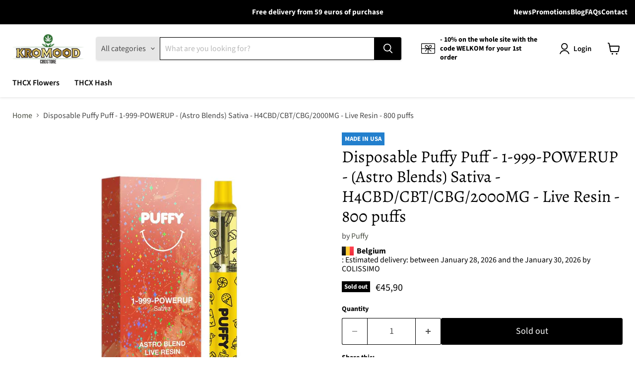

--- FILE ---
content_type: text/html; charset=utf-8
request_url: https://kromood.com/en/products/puffy-puff-jetable-1-999-powerup-astro-blends-sativa-h4cbd-cbt-cbg-2000mg-live-resin-800-bouffees
body_size: 40893
content:
<!doctype html>
<html class="no-js no-touch" lang="en">
  <head>
  <script>
    window.Store = window.Store || {};
    window.Store.id = 67651993866;
  </script>
    <meta charset="utf-8">
    <meta http-equiv="x-ua-compatible" content="IE=edge">

    <link rel="preconnect" href="https://cdn.shopify.com">
    <link rel="preconnect" href="https://fonts.shopifycdn.com">
    <link rel="preconnect" href="https://v.shopify.com">
    <link rel="preconnect" href="https://cdn.shopifycloud.com">

    <title>Disposable Puffy Puff - 1-999-POWERUP - (Astro Blends) Sativa - H4CBD/ — KroMood</title>

    
      <meta name="description" content="Discover the Unparalleled Disposable Puffy Puff Experience - 1-999-POWERUP - (Astro Blends) Sativa - H4CBD/CBT/CBG/2000MG - Live Resin - 800 Puffs Cannabinoids meet innovation in Disposable Puffy Puff - 1-999-POWERUP. With an exceptional fusion of innovation, practicality and cannabinoid excellence, this Puffy® signatu">
    

    
  <link rel="shortcut icon" href="//kromood.com/cdn/shop/files/kromood_favicon_32x32.png?v=1677436558" type="image/png">



    
      <link rel="canonical" href="https://kromood.com/en/products/puffy-puff-jetable-1-999-powerup-astro-blends-sativa-h4cbd-cbt-cbg-2000mg-live-resin-800-bouffees" />
    

    <meta name="viewport" content="width=device-width">

    
    















<meta property="og:site_name" content="KroMood">
<meta property="og:url" content="https://kromood.com/en/products/puffy-puff-jetable-1-999-powerup-astro-blends-sativa-h4cbd-cbt-cbg-2000mg-live-resin-800-bouffees">
<meta property="og:title" content="Disposable Puffy Puff - 1-999-POWERUP - (Astro Blends) Sativa - H4CBD/CBT/CBG/2000MG - Live Resin - 800 puffs">
<meta property="og:type" content="website">
<meta property="og:description" content="Discover the Unparalleled Disposable Puffy Puff Experience - 1-999-POWERUP - (Astro Blends) Sativa - H4CBD/CBT/CBG/2000MG - Live Resin - 800 Puffs Cannabinoids meet innovation in Disposable Puffy Puff - 1-999-POWERUP. With an exceptional fusion of innovation, practicality and cannabinoid excellence, this Puffy® signatu">




    
    
    

    
    
    <meta
      property="og:image"
      content="https://kromood.com/cdn/shop/files/kromood-puffy-h4cbd-jetable-pods-puff-disposable-live-resin-france-belgique1_1200x1200.jpg?v=1692506315"
    />
    <meta
      property="og:image:secure_url"
      content="https://kromood.com/cdn/shop/files/kromood-puffy-h4cbd-jetable-pods-puff-disposable-live-resin-france-belgique1_1200x1200.jpg?v=1692506315"
    />
    <meta property="og:image:width" content="1200" />
    <meta property="og:image:height" content="1200" />
    
    
    <meta property="og:image:alt" content="Social media image" />
  
















<meta name="twitter:title" content="Disposable Puffy Puff - 1-999-POWERUP - (Astro Blends) Sativa - H4CBD/">
<meta name="twitter:description" content="Discover the Unparalleled Disposable Puffy Puff Experience - 1-999-POWERUP - (Astro Blends) Sativa - H4CBD/CBT/CBG/2000MG - Live Resin - 800 Puffs Cannabinoids meet innovation in Disposable Puffy Puff - 1-999-POWERUP. With an exceptional fusion of innovation, practicality and cannabinoid excellence, this Puffy® signatu">


    
    
    
      
      
      <meta name="twitter:card" content="summary">
    
    
    <meta
      property="twitter:image"
      content="https://kromood.com/cdn/shop/files/kromood-puffy-h4cbd-jetable-pods-puff-disposable-live-resin-france-belgique1_1200x1200_crop_center.jpg?v=1692506315"
    />
    <meta property="twitter:image:width" content="1200" />
    <meta property="twitter:image:height" content="1200" />
    
    
    <meta property="twitter:image:alt" content="Social media image" />
  



    <link rel="preload" href="//kromood.com/cdn/fonts/source_sans_pro/sourcesanspro_n6.cdbfc001bf7647698fff34a09dc1c625e4008e01.woff2" as="font" crossorigin="anonymous">
    <link rel="preload" as="style" href="//kromood.com/cdn/shop/t/7/assets/theme.css?v=172276195386521396471766133228">

    <script>window.performance && window.performance.mark && window.performance.mark('shopify.content_for_header.start');</script><meta id="shopify-digital-wallet" name="shopify-digital-wallet" content="/67651993866/digital_wallets/dialog">
<link rel="alternate" hreflang="x-default" href="https://kromood.com/products/puffy-puff-jetable-1-999-powerup-astro-blends-sativa-h4cbd-cbt-cbg-2000mg-live-resin-800-bouffees">
<link rel="alternate" hreflang="fr" href="https://kromood.com/products/puffy-puff-jetable-1-999-powerup-astro-blends-sativa-h4cbd-cbt-cbg-2000mg-live-resin-800-bouffees">
<link rel="alternate" hreflang="nl" href="https://kromood.com/nl/products/puffy-puff-jetable-1-999-powerup-astro-blends-sativa-h4cbd-cbt-cbg-2000mg-live-resin-800-bouffees">
<link rel="alternate" hreflang="en" href="https://kromood.com/en/products/puffy-puff-jetable-1-999-powerup-astro-blends-sativa-h4cbd-cbt-cbg-2000mg-live-resin-800-bouffees">
<link rel="alternate" hreflang="de" href="https://kromood.com/de/products/puffy-puff-jetable-1-999-powerup-astro-blends-sativa-h4cbd-cbt-cbg-2000mg-live-resin-800-bouffees">
<link rel="alternate" type="application/json+oembed" href="https://kromood.com/en/products/puffy-puff-jetable-1-999-powerup-astro-blends-sativa-h4cbd-cbt-cbg-2000mg-live-resin-800-bouffees.oembed">
<script async="async" src="/checkouts/internal/preloads.js?locale=en-BE"></script>
<script id="shopify-features" type="application/json">{"accessToken":"09747545e0f37152c8176bf8ca539679","betas":["rich-media-storefront-analytics"],"domain":"kromood.com","predictiveSearch":true,"shopId":67651993866,"locale":"en"}</script>
<script>var Shopify = Shopify || {};
Shopify.shop = "kromood.myshopify.com";
Shopify.locale = "en";
Shopify.currency = {"active":"EUR","rate":"1.0"};
Shopify.country = "BE";
Shopify.theme = {"name":"Empire","id":142938964234,"schema_name":"Empire","schema_version":"9.0.1","theme_store_id":838,"role":"main"};
Shopify.theme.handle = "null";
Shopify.theme.style = {"id":null,"handle":null};
Shopify.cdnHost = "kromood.com/cdn";
Shopify.routes = Shopify.routes || {};
Shopify.routes.root = "/en/";</script>
<script type="module">!function(o){(o.Shopify=o.Shopify||{}).modules=!0}(window);</script>
<script>!function(o){function n(){var o=[];function n(){o.push(Array.prototype.slice.apply(arguments))}return n.q=o,n}var t=o.Shopify=o.Shopify||{};t.loadFeatures=n(),t.autoloadFeatures=n()}(window);</script>
<script id="shop-js-analytics" type="application/json">{"pageType":"product"}</script>
<script defer="defer" async type="module" src="//kromood.com/cdn/shopifycloud/shop-js/modules/v2/client.init-shop-cart-sync_BT-GjEfc.en.esm.js"></script>
<script defer="defer" async type="module" src="//kromood.com/cdn/shopifycloud/shop-js/modules/v2/chunk.common_D58fp_Oc.esm.js"></script>
<script defer="defer" async type="module" src="//kromood.com/cdn/shopifycloud/shop-js/modules/v2/chunk.modal_xMitdFEc.esm.js"></script>
<script type="module">
  await import("//kromood.com/cdn/shopifycloud/shop-js/modules/v2/client.init-shop-cart-sync_BT-GjEfc.en.esm.js");
await import("//kromood.com/cdn/shopifycloud/shop-js/modules/v2/chunk.common_D58fp_Oc.esm.js");
await import("//kromood.com/cdn/shopifycloud/shop-js/modules/v2/chunk.modal_xMitdFEc.esm.js");

  window.Shopify.SignInWithShop?.initShopCartSync?.({"fedCMEnabled":true,"windoidEnabled":true});

</script>
<script>(function() {
  var isLoaded = false;
  function asyncLoad() {
    if (isLoaded) return;
    isLoaded = true;
    var urls = ["\/\/cdn.shopify.com\/proxy\/2508cabdf6ee783b9eb37ec57d840b91b7f7a14911689bf3dc9a6d63123e4af8\/api.goaffpro.com\/loader.js?shop=kromood.myshopify.com\u0026sp-cache-control=cHVibGljLCBtYXgtYWdlPTkwMA","https:\/\/loox.io\/widget\/vUnpMtozTW\/loox.1683223660170.js?shop=kromood.myshopify.com","https:\/\/servicepoints.sendcloud.sc\/shops\/shopify\/embed\/9f32505b-6535-4473-b7f7-afb8ee74b8b3.js?shop=kromood.myshopify.com","https:\/\/av-northern-apps.com\/js\/agecheckerplus_mG35tH2eGxRu7PQW.js?shop=kromood.myshopify.com"];
    for (var i = 0; i < urls.length; i++) {
      var s = document.createElement('script');
      s.type = 'text/javascript';
      s.async = true;
      s.src = urls[i];
      var x = document.getElementsByTagName('script')[0];
      x.parentNode.insertBefore(s, x);
    }
  };
  if(window.attachEvent) {
    window.attachEvent('onload', asyncLoad);
  } else {
    window.addEventListener('load', asyncLoad, false);
  }
})();</script>
<script id="__st">var __st={"a":67651993866,"offset":3600,"reqid":"2c2b0404-e06f-438d-81a3-68204438aa9f-1769276164","pageurl":"kromood.com\/en\/products\/puffy-puff-jetable-1-999-powerup-astro-blends-sativa-h4cbd-cbt-cbg-2000mg-live-resin-800-bouffees","u":"3ff4f7d8780d","p":"product","rtyp":"product","rid":8277187952906};</script>
<script>window.ShopifyPaypalV4VisibilityTracking = true;</script>
<script id="captcha-bootstrap">!function(){'use strict';const t='contact',e='account',n='new_comment',o=[[t,t],['blogs',n],['comments',n],[t,'customer']],c=[[e,'customer_login'],[e,'guest_login'],[e,'recover_customer_password'],[e,'create_customer']],r=t=>t.map((([t,e])=>`form[action*='/${t}']:not([data-nocaptcha='true']) input[name='form_type'][value='${e}']`)).join(','),a=t=>()=>t?[...document.querySelectorAll(t)].map((t=>t.form)):[];function s(){const t=[...o],e=r(t);return a(e)}const i='password',u='form_key',d=['recaptcha-v3-token','g-recaptcha-response','h-captcha-response',i],f=()=>{try{return window.sessionStorage}catch{return}},m='__shopify_v',_=t=>t.elements[u];function p(t,e,n=!1){try{const o=window.sessionStorage,c=JSON.parse(o.getItem(e)),{data:r}=function(t){const{data:e,action:n}=t;return t[m]||n?{data:e,action:n}:{data:t,action:n}}(c);for(const[e,n]of Object.entries(r))t.elements[e]&&(t.elements[e].value=n);n&&o.removeItem(e)}catch(o){console.error('form repopulation failed',{error:o})}}const l='form_type',E='cptcha';function T(t){t.dataset[E]=!0}const w=window,h=w.document,L='Shopify',v='ce_forms',y='captcha';let A=!1;((t,e)=>{const n=(g='f06e6c50-85a8-45c8-87d0-21a2b65856fe',I='https://cdn.shopify.com/shopifycloud/storefront-forms-hcaptcha/ce_storefront_forms_captcha_hcaptcha.v1.5.2.iife.js',D={infoText:'Protected by hCaptcha',privacyText:'Privacy',termsText:'Terms'},(t,e,n)=>{const o=w[L][v],c=o.bindForm;if(c)return c(t,g,e,D).then(n);var r;o.q.push([[t,g,e,D],n]),r=I,A||(h.body.append(Object.assign(h.createElement('script'),{id:'captcha-provider',async:!0,src:r})),A=!0)});var g,I,D;w[L]=w[L]||{},w[L][v]=w[L][v]||{},w[L][v].q=[],w[L][y]=w[L][y]||{},w[L][y].protect=function(t,e){n(t,void 0,e),T(t)},Object.freeze(w[L][y]),function(t,e,n,w,h,L){const[v,y,A,g]=function(t,e,n){const i=e?o:[],u=t?c:[],d=[...i,...u],f=r(d),m=r(i),_=r(d.filter((([t,e])=>n.includes(e))));return[a(f),a(m),a(_),s()]}(w,h,L),I=t=>{const e=t.target;return e instanceof HTMLFormElement?e:e&&e.form},D=t=>v().includes(t);t.addEventListener('submit',(t=>{const e=I(t);if(!e)return;const n=D(e)&&!e.dataset.hcaptchaBound&&!e.dataset.recaptchaBound,o=_(e),c=g().includes(e)&&(!o||!o.value);(n||c)&&t.preventDefault(),c&&!n&&(function(t){try{if(!f())return;!function(t){const e=f();if(!e)return;const n=_(t);if(!n)return;const o=n.value;o&&e.removeItem(o)}(t);const e=Array.from(Array(32),(()=>Math.random().toString(36)[2])).join('');!function(t,e){_(t)||t.append(Object.assign(document.createElement('input'),{type:'hidden',name:u})),t.elements[u].value=e}(t,e),function(t,e){const n=f();if(!n)return;const o=[...t.querySelectorAll(`input[type='${i}']`)].map((({name:t})=>t)),c=[...d,...o],r={};for(const[a,s]of new FormData(t).entries())c.includes(a)||(r[a]=s);n.setItem(e,JSON.stringify({[m]:1,action:t.action,data:r}))}(t,e)}catch(e){console.error('failed to persist form',e)}}(e),e.submit())}));const S=(t,e)=>{t&&!t.dataset[E]&&(n(t,e.some((e=>e===t))),T(t))};for(const o of['focusin','change'])t.addEventListener(o,(t=>{const e=I(t);D(e)&&S(e,y())}));const B=e.get('form_key'),M=e.get(l),P=B&&M;t.addEventListener('DOMContentLoaded',(()=>{const t=y();if(P)for(const e of t)e.elements[l].value===M&&p(e,B);[...new Set([...A(),...v().filter((t=>'true'===t.dataset.shopifyCaptcha))])].forEach((e=>S(e,t)))}))}(h,new URLSearchParams(w.location.search),n,t,e,['guest_login'])})(!0,!0)}();</script>
<script integrity="sha256-4kQ18oKyAcykRKYeNunJcIwy7WH5gtpwJnB7kiuLZ1E=" data-source-attribution="shopify.loadfeatures" defer="defer" src="//kromood.com/cdn/shopifycloud/storefront/assets/storefront/load_feature-a0a9edcb.js" crossorigin="anonymous"></script>
<script data-source-attribution="shopify.dynamic_checkout.dynamic.init">var Shopify=Shopify||{};Shopify.PaymentButton=Shopify.PaymentButton||{isStorefrontPortableWallets:!0,init:function(){window.Shopify.PaymentButton.init=function(){};var t=document.createElement("script");t.src="https://kromood.com/cdn/shopifycloud/portable-wallets/latest/portable-wallets.en.js",t.type="module",document.head.appendChild(t)}};
</script>
<script data-source-attribution="shopify.dynamic_checkout.buyer_consent">
  function portableWalletsHideBuyerConsent(e){var t=document.getElementById("shopify-buyer-consent"),n=document.getElementById("shopify-subscription-policy-button");t&&n&&(t.classList.add("hidden"),t.setAttribute("aria-hidden","true"),n.removeEventListener("click",e))}function portableWalletsShowBuyerConsent(e){var t=document.getElementById("shopify-buyer-consent"),n=document.getElementById("shopify-subscription-policy-button");t&&n&&(t.classList.remove("hidden"),t.removeAttribute("aria-hidden"),n.addEventListener("click",e))}window.Shopify?.PaymentButton&&(window.Shopify.PaymentButton.hideBuyerConsent=portableWalletsHideBuyerConsent,window.Shopify.PaymentButton.showBuyerConsent=portableWalletsShowBuyerConsent);
</script>
<script>
  function portableWalletsCleanup(e){e&&e.src&&console.error("Failed to load portable wallets script "+e.src);var t=document.querySelectorAll("shopify-accelerated-checkout .shopify-payment-button__skeleton, shopify-accelerated-checkout-cart .wallet-cart-button__skeleton"),e=document.getElementById("shopify-buyer-consent");for(let e=0;e<t.length;e++)t[e].remove();e&&e.remove()}function portableWalletsNotLoadedAsModule(e){e instanceof ErrorEvent&&"string"==typeof e.message&&e.message.includes("import.meta")&&"string"==typeof e.filename&&e.filename.includes("portable-wallets")&&(window.removeEventListener("error",portableWalletsNotLoadedAsModule),window.Shopify.PaymentButton.failedToLoad=e,"loading"===document.readyState?document.addEventListener("DOMContentLoaded",window.Shopify.PaymentButton.init):window.Shopify.PaymentButton.init())}window.addEventListener("error",portableWalletsNotLoadedAsModule);
</script>

<script type="module" src="https://kromood.com/cdn/shopifycloud/portable-wallets/latest/portable-wallets.en.js" onError="portableWalletsCleanup(this)" crossorigin="anonymous"></script>
<script nomodule>
  document.addEventListener("DOMContentLoaded", portableWalletsCleanup);
</script>

<link id="shopify-accelerated-checkout-styles" rel="stylesheet" media="screen" href="https://kromood.com/cdn/shopifycloud/portable-wallets/latest/accelerated-checkout-backwards-compat.css" crossorigin="anonymous">
<style id="shopify-accelerated-checkout-cart">
        #shopify-buyer-consent {
  margin-top: 1em;
  display: inline-block;
  width: 100%;
}

#shopify-buyer-consent.hidden {
  display: none;
}

#shopify-subscription-policy-button {
  background: none;
  border: none;
  padding: 0;
  text-decoration: underline;
  font-size: inherit;
  cursor: pointer;
}

#shopify-subscription-policy-button::before {
  box-shadow: none;
}

      </style>
<script id="sections-script" data-sections="static-announcement" defer="defer" src="//kromood.com/cdn/shop/t/7/compiled_assets/scripts.js?v=1827"></script>
<script>window.performance && window.performance.mark && window.performance.mark('shopify.content_for_header.end');</script>

    <link href="//kromood.com/cdn/shop/t/7/assets/theme.css?v=172276195386521396471766133228" rel="stylesheet" type="text/css" media="all" />

    
    <script>
      window.Theme = window.Theme || {};
      window.Theme.version = '9.0.1';
      window.Theme.name = 'Empire';
      window.Theme.routes = {
        "root_url": "/en",
        "account_url": "/en/account",
        "account_login_url": "/en/account/login",
        "account_logout_url": "/en/account/logout",
        "account_register_url": "/en/account/register",
        "account_addresses_url": "/en/account/addresses",
        "collections_url": "/en/collections",
        "all_products_collection_url": "/en/collections/all",
        "search_url": "/en/search",
        "predictive_search_url": "/en/search/suggest",
        "cart_url": "/en/cart",
        "cart_add_url": "/en/cart/add",
        "cart_change_url": "/en/cart/change",
        "cart_clear_url": "/en/cart/clear",
        "product_recommendations_url": "/en/recommendations/products",
      };
    </script>
    

    <script type="text/javascript" src="https://code.jquery.com/jquery-3.6.0.min.js"></script>
   <link href="//kromood.com/cdn/shop/t/7/assets/twdd.css?v=1827" rel="stylesheet" type="text/css" media="all" />
   <script src="//kromood.com/cdn/shop/t/7/assets/twd.js?v=130591478357793521301686922645" type="text/javascript"></script>
  
	<script>var loox_global_hash = '1743873666376';</script><style>.loox-reviews-default { max-width: 1200px; margin: 0 auto; }.loox-rating .loox-icon { color:#EBBF20; }
:root { --lxs-rating-icon-color: #EBBF20; }</style>

  








  <script>
    // Récupération du paramètre ?r= dans l'URL
    const urlParams = new URLSearchParams(window.location.search);
    const referralParam = urlParams.get('r');

    // Stockage dans un cookie nommé "referral_key"
    if (referralParam) {
        document.cookie = `referral_key=${referralParam}; path=/`;
    }
</script>
<!-- BEGIN app block: shopify://apps/gift-box/blocks/head/f53ea332-e066-453a-9116-800349284dfb --><script>
const isProductPage = window.location.pathname.includes("/products/");

// Allow redirect only on product pages.
if (isProductPage) {
  const GHOST_PRODUCT_TYPE = "giftbox_ghost_product";
  // Use product handle to check the type of the product.
  const product_type = "";
  if (product_type == GHOST_PRODUCT_TYPE) {
    // Redirect to the GP parent URL stored in the GP's metafields.
    const parent_product_url = '';
    if (parent_product_url === null || parent_product_url === '') {
      window.location.replace("/");
    } else {
      window.location.replace(parent_product_url);
    }
  }
}
</script>

<script
  src="https://giftbox.ds-cdn.com/static/main.js?shop=kromood.myshopify.com"

  async

></script>


<!-- END app block --><link href="https://monorail-edge.shopifysvc.com" rel="dns-prefetch">
<script>(function(){if ("sendBeacon" in navigator && "performance" in window) {try {var session_token_from_headers = performance.getEntriesByType('navigation')[0].serverTiming.find(x => x.name == '_s').description;} catch {var session_token_from_headers = undefined;}var session_cookie_matches = document.cookie.match(/_shopify_s=([^;]*)/);var session_token_from_cookie = session_cookie_matches && session_cookie_matches.length === 2 ? session_cookie_matches[1] : "";var session_token = session_token_from_headers || session_token_from_cookie || "";function handle_abandonment_event(e) {var entries = performance.getEntries().filter(function(entry) {return /monorail-edge.shopifysvc.com/.test(entry.name);});if (!window.abandonment_tracked && entries.length === 0) {window.abandonment_tracked = true;var currentMs = Date.now();var navigation_start = performance.timing.navigationStart;var payload = {shop_id: 67651993866,url: window.location.href,navigation_start,duration: currentMs - navigation_start,session_token,page_type: "product"};window.navigator.sendBeacon("https://monorail-edge.shopifysvc.com/v1/produce", JSON.stringify({schema_id: "online_store_buyer_site_abandonment/1.1",payload: payload,metadata: {event_created_at_ms: currentMs,event_sent_at_ms: currentMs}}));}}window.addEventListener('pagehide', handle_abandonment_event);}}());</script>
<script id="web-pixels-manager-setup">(function e(e,d,r,n,o){if(void 0===o&&(o={}),!Boolean(null===(a=null===(i=window.Shopify)||void 0===i?void 0:i.analytics)||void 0===a?void 0:a.replayQueue)){var i,a;window.Shopify=window.Shopify||{};var t=window.Shopify;t.analytics=t.analytics||{};var s=t.analytics;s.replayQueue=[],s.publish=function(e,d,r){return s.replayQueue.push([e,d,r]),!0};try{self.performance.mark("wpm:start")}catch(e){}var l=function(){var e={modern:/Edge?\/(1{2}[4-9]|1[2-9]\d|[2-9]\d{2}|\d{4,})\.\d+(\.\d+|)|Firefox\/(1{2}[4-9]|1[2-9]\d|[2-9]\d{2}|\d{4,})\.\d+(\.\d+|)|Chrom(ium|e)\/(9{2}|\d{3,})\.\d+(\.\d+|)|(Maci|X1{2}).+ Version\/(15\.\d+|(1[6-9]|[2-9]\d|\d{3,})\.\d+)([,.]\d+|)( \(\w+\)|)( Mobile\/\w+|) Safari\/|Chrome.+OPR\/(9{2}|\d{3,})\.\d+\.\d+|(CPU[ +]OS|iPhone[ +]OS|CPU[ +]iPhone|CPU IPhone OS|CPU iPad OS)[ +]+(15[._]\d+|(1[6-9]|[2-9]\d|\d{3,})[._]\d+)([._]\d+|)|Android:?[ /-](13[3-9]|1[4-9]\d|[2-9]\d{2}|\d{4,})(\.\d+|)(\.\d+|)|Android.+Firefox\/(13[5-9]|1[4-9]\d|[2-9]\d{2}|\d{4,})\.\d+(\.\d+|)|Android.+Chrom(ium|e)\/(13[3-9]|1[4-9]\d|[2-9]\d{2}|\d{4,})\.\d+(\.\d+|)|SamsungBrowser\/([2-9]\d|\d{3,})\.\d+/,legacy:/Edge?\/(1[6-9]|[2-9]\d|\d{3,})\.\d+(\.\d+|)|Firefox\/(5[4-9]|[6-9]\d|\d{3,})\.\d+(\.\d+|)|Chrom(ium|e)\/(5[1-9]|[6-9]\d|\d{3,})\.\d+(\.\d+|)([\d.]+$|.*Safari\/(?![\d.]+ Edge\/[\d.]+$))|(Maci|X1{2}).+ Version\/(10\.\d+|(1[1-9]|[2-9]\d|\d{3,})\.\d+)([,.]\d+|)( \(\w+\)|)( Mobile\/\w+|) Safari\/|Chrome.+OPR\/(3[89]|[4-9]\d|\d{3,})\.\d+\.\d+|(CPU[ +]OS|iPhone[ +]OS|CPU[ +]iPhone|CPU IPhone OS|CPU iPad OS)[ +]+(10[._]\d+|(1[1-9]|[2-9]\d|\d{3,})[._]\d+)([._]\d+|)|Android:?[ /-](13[3-9]|1[4-9]\d|[2-9]\d{2}|\d{4,})(\.\d+|)(\.\d+|)|Mobile Safari.+OPR\/([89]\d|\d{3,})\.\d+\.\d+|Android.+Firefox\/(13[5-9]|1[4-9]\d|[2-9]\d{2}|\d{4,})\.\d+(\.\d+|)|Android.+Chrom(ium|e)\/(13[3-9]|1[4-9]\d|[2-9]\d{2}|\d{4,})\.\d+(\.\d+|)|Android.+(UC? ?Browser|UCWEB|U3)[ /]?(15\.([5-9]|\d{2,})|(1[6-9]|[2-9]\d|\d{3,})\.\d+)\.\d+|SamsungBrowser\/(5\.\d+|([6-9]|\d{2,})\.\d+)|Android.+MQ{2}Browser\/(14(\.(9|\d{2,})|)|(1[5-9]|[2-9]\d|\d{3,})(\.\d+|))(\.\d+|)|K[Aa][Ii]OS\/(3\.\d+|([4-9]|\d{2,})\.\d+)(\.\d+|)/},d=e.modern,r=e.legacy,n=navigator.userAgent;return n.match(d)?"modern":n.match(r)?"legacy":"unknown"}(),u="modern"===l?"modern":"legacy",c=(null!=n?n:{modern:"",legacy:""})[u],f=function(e){return[e.baseUrl,"/wpm","/b",e.hashVersion,"modern"===e.buildTarget?"m":"l",".js"].join("")}({baseUrl:d,hashVersion:r,buildTarget:u}),m=function(e){var d=e.version,r=e.bundleTarget,n=e.surface,o=e.pageUrl,i=e.monorailEndpoint;return{emit:function(e){var a=e.status,t=e.errorMsg,s=(new Date).getTime(),l=JSON.stringify({metadata:{event_sent_at_ms:s},events:[{schema_id:"web_pixels_manager_load/3.1",payload:{version:d,bundle_target:r,page_url:o,status:a,surface:n,error_msg:t},metadata:{event_created_at_ms:s}}]});if(!i)return console&&console.warn&&console.warn("[Web Pixels Manager] No Monorail endpoint provided, skipping logging."),!1;try{return self.navigator.sendBeacon.bind(self.navigator)(i,l)}catch(e){}var u=new XMLHttpRequest;try{return u.open("POST",i,!0),u.setRequestHeader("Content-Type","text/plain"),u.send(l),!0}catch(e){return console&&console.warn&&console.warn("[Web Pixels Manager] Got an unhandled error while logging to Monorail."),!1}}}}({version:r,bundleTarget:l,surface:e.surface,pageUrl:self.location.href,monorailEndpoint:e.monorailEndpoint});try{o.browserTarget=l,function(e){var d=e.src,r=e.async,n=void 0===r||r,o=e.onload,i=e.onerror,a=e.sri,t=e.scriptDataAttributes,s=void 0===t?{}:t,l=document.createElement("script"),u=document.querySelector("head"),c=document.querySelector("body");if(l.async=n,l.src=d,a&&(l.integrity=a,l.crossOrigin="anonymous"),s)for(var f in s)if(Object.prototype.hasOwnProperty.call(s,f))try{l.dataset[f]=s[f]}catch(e){}if(o&&l.addEventListener("load",o),i&&l.addEventListener("error",i),u)u.appendChild(l);else{if(!c)throw new Error("Did not find a head or body element to append the script");c.appendChild(l)}}({src:f,async:!0,onload:function(){if(!function(){var e,d;return Boolean(null===(d=null===(e=window.Shopify)||void 0===e?void 0:e.analytics)||void 0===d?void 0:d.initialized)}()){var d=window.webPixelsManager.init(e)||void 0;if(d){var r=window.Shopify.analytics;r.replayQueue.forEach((function(e){var r=e[0],n=e[1],o=e[2];d.publishCustomEvent(r,n,o)})),r.replayQueue=[],r.publish=d.publishCustomEvent,r.visitor=d.visitor,r.initialized=!0}}},onerror:function(){return m.emit({status:"failed",errorMsg:"".concat(f," has failed to load")})},sri:function(e){var d=/^sha384-[A-Za-z0-9+/=]+$/;return"string"==typeof e&&d.test(e)}(c)?c:"",scriptDataAttributes:o}),m.emit({status:"loading"})}catch(e){m.emit({status:"failed",errorMsg:(null==e?void 0:e.message)||"Unknown error"})}}})({shopId: 67651993866,storefrontBaseUrl: "https://kromood.com",extensionsBaseUrl: "https://extensions.shopifycdn.com/cdn/shopifycloud/web-pixels-manager",monorailEndpoint: "https://monorail-edge.shopifysvc.com/unstable/produce_batch",surface: "storefront-renderer",enabledBetaFlags: ["2dca8a86"],webPixelsConfigList: [{"id":"2486698250","configuration":"{\"shop\":\"kromood.myshopify.com\",\"cookie_duration\":\"7776000\"}","eventPayloadVersion":"v1","runtimeContext":"STRICT","scriptVersion":"a2e7513c3708f34b1f617d7ce88f9697","type":"APP","apiClientId":2744533,"privacyPurposes":["ANALYTICS","MARKETING"],"dataSharingAdjustments":{"protectedCustomerApprovalScopes":["read_customer_address","read_customer_email","read_customer_name","read_customer_personal_data","read_customer_phone"]}},{"id":"shopify-app-pixel","configuration":"{}","eventPayloadVersion":"v1","runtimeContext":"STRICT","scriptVersion":"0450","apiClientId":"shopify-pixel","type":"APP","privacyPurposes":["ANALYTICS","MARKETING"]},{"id":"shopify-custom-pixel","eventPayloadVersion":"v1","runtimeContext":"LAX","scriptVersion":"0450","apiClientId":"shopify-pixel","type":"CUSTOM","privacyPurposes":["ANALYTICS","MARKETING"]}],isMerchantRequest: false,initData: {"shop":{"name":"KroMood","paymentSettings":{"currencyCode":"EUR"},"myshopifyDomain":"kromood.myshopify.com","countryCode":"FR","storefrontUrl":"https:\/\/kromood.com\/en"},"customer":null,"cart":null,"checkout":null,"productVariants":[{"price":{"amount":45.9,"currencyCode":"EUR"},"product":{"title":"Disposable Puffy Puff - 1-999-POWERUP - (Astro Blends) Sativa - H4CBD\/CBT\/CBG\/2000MG - Live Resin - 800 puffs","vendor":"Puffy","id":"8277187952906","untranslatedTitle":"Disposable Puffy Puff - 1-999-POWERUP - (Astro Blends) Sativa - H4CBD\/CBT\/CBG\/2000MG - Live Resin - 800 puffs","url":"\/en\/products\/puffy-puff-jetable-1-999-powerup-astro-blends-sativa-h4cbd-cbt-cbg-2000mg-live-resin-800-bouffees","type":""},"id":"44668989374730","image":{"src":"\/\/kromood.com\/cdn\/shop\/files\/kromood-puffy-h4cbd-jetable-pods-puff-disposable-live-resin-france-belgique1.jpg?v=1692506315"},"sku":null,"title":"Default Title","untranslatedTitle":"Default Title"}],"purchasingCompany":null},},"https://kromood.com/cdn","fcfee988w5aeb613cpc8e4bc33m6693e112",{"modern":"","legacy":""},{"shopId":"67651993866","storefrontBaseUrl":"https:\/\/kromood.com","extensionBaseUrl":"https:\/\/extensions.shopifycdn.com\/cdn\/shopifycloud\/web-pixels-manager","surface":"storefront-renderer","enabledBetaFlags":"[\"2dca8a86\"]","isMerchantRequest":"false","hashVersion":"fcfee988w5aeb613cpc8e4bc33m6693e112","publish":"custom","events":"[[\"page_viewed\",{}],[\"product_viewed\",{\"productVariant\":{\"price\":{\"amount\":45.9,\"currencyCode\":\"EUR\"},\"product\":{\"title\":\"Disposable Puffy Puff - 1-999-POWERUP - (Astro Blends) Sativa - H4CBD\/CBT\/CBG\/2000MG - Live Resin - 800 puffs\",\"vendor\":\"Puffy\",\"id\":\"8277187952906\",\"untranslatedTitle\":\"Disposable Puffy Puff - 1-999-POWERUP - (Astro Blends) Sativa - H4CBD\/CBT\/CBG\/2000MG - Live Resin - 800 puffs\",\"url\":\"\/en\/products\/puffy-puff-jetable-1-999-powerup-astro-blends-sativa-h4cbd-cbt-cbg-2000mg-live-resin-800-bouffees\",\"type\":\"\"},\"id\":\"44668989374730\",\"image\":{\"src\":\"\/\/kromood.com\/cdn\/shop\/files\/kromood-puffy-h4cbd-jetable-pods-puff-disposable-live-resin-france-belgique1.jpg?v=1692506315\"},\"sku\":null,\"title\":\"Default Title\",\"untranslatedTitle\":\"Default Title\"}}]]"});</script><script>
  window.ShopifyAnalytics = window.ShopifyAnalytics || {};
  window.ShopifyAnalytics.meta = window.ShopifyAnalytics.meta || {};
  window.ShopifyAnalytics.meta.currency = 'EUR';
  var meta = {"product":{"id":8277187952906,"gid":"gid:\/\/shopify\/Product\/8277187952906","vendor":"Puffy","type":"","handle":"puffy-puff-jetable-1-999-powerup-astro-blends-sativa-h4cbd-cbt-cbg-2000mg-live-resin-800-bouffees","variants":[{"id":44668989374730,"price":4590,"name":"Disposable Puffy Puff - 1-999-POWERUP - (Astro Blends) Sativa - H4CBD\/CBT\/CBG\/2000MG - Live Resin - 800 puffs","public_title":null,"sku":null}],"remote":false},"page":{"pageType":"product","resourceType":"product","resourceId":8277187952906,"requestId":"2c2b0404-e06f-438d-81a3-68204438aa9f-1769276164"}};
  for (var attr in meta) {
    window.ShopifyAnalytics.meta[attr] = meta[attr];
  }
</script>
<script class="analytics">
  (function () {
    var customDocumentWrite = function(content) {
      var jquery = null;

      if (window.jQuery) {
        jquery = window.jQuery;
      } else if (window.Checkout && window.Checkout.$) {
        jquery = window.Checkout.$;
      }

      if (jquery) {
        jquery('body').append(content);
      }
    };

    var hasLoggedConversion = function(token) {
      if (token) {
        return document.cookie.indexOf('loggedConversion=' + token) !== -1;
      }
      return false;
    }

    var setCookieIfConversion = function(token) {
      if (token) {
        var twoMonthsFromNow = new Date(Date.now());
        twoMonthsFromNow.setMonth(twoMonthsFromNow.getMonth() + 2);

        document.cookie = 'loggedConversion=' + token + '; expires=' + twoMonthsFromNow;
      }
    }

    var trekkie = window.ShopifyAnalytics.lib = window.trekkie = window.trekkie || [];
    if (trekkie.integrations) {
      return;
    }
    trekkie.methods = [
      'identify',
      'page',
      'ready',
      'track',
      'trackForm',
      'trackLink'
    ];
    trekkie.factory = function(method) {
      return function() {
        var args = Array.prototype.slice.call(arguments);
        args.unshift(method);
        trekkie.push(args);
        return trekkie;
      };
    };
    for (var i = 0; i < trekkie.methods.length; i++) {
      var key = trekkie.methods[i];
      trekkie[key] = trekkie.factory(key);
    }
    trekkie.load = function(config) {
      trekkie.config = config || {};
      trekkie.config.initialDocumentCookie = document.cookie;
      var first = document.getElementsByTagName('script')[0];
      var script = document.createElement('script');
      script.type = 'text/javascript';
      script.onerror = function(e) {
        var scriptFallback = document.createElement('script');
        scriptFallback.type = 'text/javascript';
        scriptFallback.onerror = function(error) {
                var Monorail = {
      produce: function produce(monorailDomain, schemaId, payload) {
        var currentMs = new Date().getTime();
        var event = {
          schema_id: schemaId,
          payload: payload,
          metadata: {
            event_created_at_ms: currentMs,
            event_sent_at_ms: currentMs
          }
        };
        return Monorail.sendRequest("https://" + monorailDomain + "/v1/produce", JSON.stringify(event));
      },
      sendRequest: function sendRequest(endpointUrl, payload) {
        // Try the sendBeacon API
        if (window && window.navigator && typeof window.navigator.sendBeacon === 'function' && typeof window.Blob === 'function' && !Monorail.isIos12()) {
          var blobData = new window.Blob([payload], {
            type: 'text/plain'
          });

          if (window.navigator.sendBeacon(endpointUrl, blobData)) {
            return true;
          } // sendBeacon was not successful

        } // XHR beacon

        var xhr = new XMLHttpRequest();

        try {
          xhr.open('POST', endpointUrl);
          xhr.setRequestHeader('Content-Type', 'text/plain');
          xhr.send(payload);
        } catch (e) {
          console.log(e);
        }

        return false;
      },
      isIos12: function isIos12() {
        return window.navigator.userAgent.lastIndexOf('iPhone; CPU iPhone OS 12_') !== -1 || window.navigator.userAgent.lastIndexOf('iPad; CPU OS 12_') !== -1;
      }
    };
    Monorail.produce('monorail-edge.shopifysvc.com',
      'trekkie_storefront_load_errors/1.1',
      {shop_id: 67651993866,
      theme_id: 142938964234,
      app_name: "storefront",
      context_url: window.location.href,
      source_url: "//kromood.com/cdn/s/trekkie.storefront.8d95595f799fbf7e1d32231b9a28fd43b70c67d3.min.js"});

        };
        scriptFallback.async = true;
        scriptFallback.src = '//kromood.com/cdn/s/trekkie.storefront.8d95595f799fbf7e1d32231b9a28fd43b70c67d3.min.js';
        first.parentNode.insertBefore(scriptFallback, first);
      };
      script.async = true;
      script.src = '//kromood.com/cdn/s/trekkie.storefront.8d95595f799fbf7e1d32231b9a28fd43b70c67d3.min.js';
      first.parentNode.insertBefore(script, first);
    };
    trekkie.load(
      {"Trekkie":{"appName":"storefront","development":false,"defaultAttributes":{"shopId":67651993866,"isMerchantRequest":null,"themeId":142938964234,"themeCityHash":"9826404066161206690","contentLanguage":"en","currency":"EUR","eventMetadataId":"df1432c2-0b38-490a-8c47-6a8994ab6b57"},"isServerSideCookieWritingEnabled":true,"monorailRegion":"shop_domain","enabledBetaFlags":["65f19447"]},"Session Attribution":{},"S2S":{"facebookCapiEnabled":false,"source":"trekkie-storefront-renderer","apiClientId":580111}}
    );

    var loaded = false;
    trekkie.ready(function() {
      if (loaded) return;
      loaded = true;

      window.ShopifyAnalytics.lib = window.trekkie;

      var originalDocumentWrite = document.write;
      document.write = customDocumentWrite;
      try { window.ShopifyAnalytics.merchantGoogleAnalytics.call(this); } catch(error) {};
      document.write = originalDocumentWrite;

      window.ShopifyAnalytics.lib.page(null,{"pageType":"product","resourceType":"product","resourceId":8277187952906,"requestId":"2c2b0404-e06f-438d-81a3-68204438aa9f-1769276164","shopifyEmitted":true});

      var match = window.location.pathname.match(/checkouts\/(.+)\/(thank_you|post_purchase)/)
      var token = match? match[1]: undefined;
      if (!hasLoggedConversion(token)) {
        setCookieIfConversion(token);
        window.ShopifyAnalytics.lib.track("Viewed Product",{"currency":"EUR","variantId":44668989374730,"productId":8277187952906,"productGid":"gid:\/\/shopify\/Product\/8277187952906","name":"Disposable Puffy Puff - 1-999-POWERUP - (Astro Blends) Sativa - H4CBD\/CBT\/CBG\/2000MG - Live Resin - 800 puffs","price":"45.90","sku":null,"brand":"Puffy","variant":null,"category":"","nonInteraction":true,"remote":false},undefined,undefined,{"shopifyEmitted":true});
      window.ShopifyAnalytics.lib.track("monorail:\/\/trekkie_storefront_viewed_product\/1.1",{"currency":"EUR","variantId":44668989374730,"productId":8277187952906,"productGid":"gid:\/\/shopify\/Product\/8277187952906","name":"Disposable Puffy Puff - 1-999-POWERUP - (Astro Blends) Sativa - H4CBD\/CBT\/CBG\/2000MG - Live Resin - 800 puffs","price":"45.90","sku":null,"brand":"Puffy","variant":null,"category":"","nonInteraction":true,"remote":false,"referer":"https:\/\/kromood.com\/en\/products\/puffy-puff-jetable-1-999-powerup-astro-blends-sativa-h4cbd-cbt-cbg-2000mg-live-resin-800-bouffees"});
      }
    });


        var eventsListenerScript = document.createElement('script');
        eventsListenerScript.async = true;
        eventsListenerScript.src = "//kromood.com/cdn/shopifycloud/storefront/assets/shop_events_listener-3da45d37.js";
        document.getElementsByTagName('head')[0].appendChild(eventsListenerScript);

})();</script>
<script
  defer
  src="https://kromood.com/cdn/shopifycloud/perf-kit/shopify-perf-kit-3.0.4.min.js"
  data-application="storefront-renderer"
  data-shop-id="67651993866"
  data-render-region="gcp-us-east1"
  data-page-type="product"
  data-theme-instance-id="142938964234"
  data-theme-name="Empire"
  data-theme-version="9.0.1"
  data-monorail-region="shop_domain"
  data-resource-timing-sampling-rate="10"
  data-shs="true"
  data-shs-beacon="true"
  data-shs-export-with-fetch="true"
  data-shs-logs-sample-rate="1"
  data-shs-beacon-endpoint="https://kromood.com/api/collect"
></script>
</head>

  <body class="template-product" data-instant-allow-query-string >




        

    

    

    
            

        
            

        
            

        
            

        
            

        
            

        
    
    

    <div id="agp__root"></div>

    <script>
        window.agecheckerVsARddsz9 = {
            fields: {
                
                    
                        active: "QFw7fWSBpVZDmWX9U7",
                    
                
                    
                        message: "Are you over 18 years old?",
                    
                
                    
                        type: "yesNo",
                    
                
                    
                        yes_no_fail_button_text: "No",
                    
                
                    
                        yes_no_pass_button_text: "Yes, I am over 18 years old.",
                    
                
            },
            images: {
                logo_image: '',
                modal_image: '',
                background_image: '',
                cm_logo_image: '',
                cm_modal_image: '',
                cm_background_image: '',
            },
            callbacks: {},
            cartUrl: '/en/cart',
            
                product: {"id":8277187952906,"title":"Disposable Puffy Puff - 1-999-POWERUP - (Astro Blends) Sativa - H4CBD\/CBT\/CBG\/2000MG - Live Resin - 800 puffs","handle":"puffy-puff-jetable-1-999-powerup-astro-blends-sativa-h4cbd-cbt-cbg-2000mg-live-resin-800-bouffees","description":"\u003cmeta charset=\"utf-8\"\u003e\n\n \u003cp\u003e\u003cstrong\u003eDiscover the Unparalleled Disposable Puffy Puff Experience - 1-999-POWERUP - (Astro Blends) Sativa - H4CBD\/CBT\/CBG\/2000MG - Live Resin - 800 Puffs\u003c\/strong\u003e\u003c\/p\u003e\n\n\u003cp\u003e\u003c\/p\u003e\n\n\u003cp\u003e Cannabinoids meet innovation in Disposable Puffy Puff - 1-999-POWERUP. With an exceptional fusion of innovation, practicality and cannabinoid excellence, this Puffy® signature product paves the way for an unparalleled vaping experience. Designed for enthusiasts demanding the best, the Disposable Puffy Puff delivers an exceptional vaping experience powered by a precise blend of H4CBD, CBT and CBG, expertly infused with revolutionary Live Resin technology. Immerse yourself in a sensory and therapeutic experience of a new dimension.\u003c\/p\u003e\n\n\u003cp\u003e\u003c\/p\u003e\n\n \u003cp\u003e\u003cstrong\u003eSativa - A Fusion of Aromas and Energizing Vibrations:\u003c\/strong\u003e Let yourself be carried away by the Astro Blends Sativa variant, created to stimulate your senses and energize your days. The careful blend of botanicals and the expert infusion of H4CBD, CBT and CBG create a captivating experience that elevates your mood and energizes your spirit. Let yourself be guided by the harmonious aromas of the Sativa in an awakening journey of flavors and sensations.\u003c\/p\u003e\n\n\u003cp\u003e\u003c\/p\u003e\n\n \u003cp\u003e\u003cstrong\u003eReveal the Science of Superiority:\u003c\/strong\u003e Each Disposable Puffy Puff is carefully crafted with precision, housing a 400mAh battery to meet all your vaping needs. The state-of-the-art inhale activation mechanism triggers a smooth inhale, allowing you to savor the aromatic blend with ease. With a generous 2ml capacity in the pod, housing an impressive 98% concentration of H4CBD, CBT and CBG, totaling an impressive 2000 MG, this innovative creation truly stands out.\u003c\/p\u003e\n\n\u003cp\u003e\u003c\/p\u003e\n\n\u003cp\u003e \u003cstrong\u003eDesigned for Simplicity, Designed for Excellence:\u003c\/strong\u003e Experience ultimate convenience with the Disposable Puffy Puff. This premium device is pre-filled and ready to deliver an exceptional experience from the first puff. No need for loading, filling or complex configurations. Take it out of the box, inhale and immerse yourself in the therapeutic power of cannabinoids.\u003c\/p\u003e\n\n\u003cp\u003e\u003c\/p\u003e\n\n \u003cp\u003e\u003cstrong\u003eSafety First:\u003c\/strong\u003e The Disposable Puffy Puff is designed with safety first. Store the contents of the product in a dark, cool and dry place, out of reach of children and animals.\u003c\/p\u003e\n\n\u003cp\u003e\u003c\/p\u003e\n\n\u003cp\u003e\u003c\/p\u003e\n\n\u003cp\u003e \u003cstrong\u003eExclusive Importer:\u003c\/strong\u003e KroMood | \u003cstrong\u003eManufacturer:\u003c\/strong\u003e Puffy® - Made in USA\u003c\/p\u003e\n\n\u003cp\u003e \u003cstrong\u003eProduct Type:\u003c\/strong\u003e H4CBD Pod \/ H4CBD Vape \/ H4CBD E-Chicha \/ H4CBD Disposable E-Cigarette\u003c\/p\u003e\n\n\u003cp\u003e \u003cstrong\u003eTriggering:\u003c\/strong\u003e By Inhalation\u003c\/p\u003e\n\n\u003cp\u003e \u003cstrong\u003eBattery Capacity:\u003c\/strong\u003e 400mAh\u003c\/p\u003e\n\n\u003cp\u003e \u003cstrong\u003ePod capacity:\u003c\/strong\u003e 2ml of 98% H4CBD + CBT + CBG - 2000 MG\u003c\/p\u003e\n\n\u003cp\u003e \u003cstrong\u003eThe Box Contains:\u003c\/strong\u003e 1 x Puffy Vape H4CBD Disposable Vaping Device\u003c\/p\u003e\n\n\u003cp\u003e \u003cstrong\u003eStorage:\u003c\/strong\u003e Store product contents in a dark, cool, dry place, out of reach of children and pets.\u003c\/p\u003e\n\n\u003cp\u003e\u003c\/p\u003e\n\n\u003cp\u003e\u003c\/p\u003e\n\n \u003cp\u003e\u003cstrong\u003eH4CBD, CBT, CBG \u0026amp; Live Resin:\u003c\/strong\u003e H4CBD is a derivative of CBD, while CBT and CBG are other cannabinoids. Live Resin is an extraction method that preserves terpenes and cannabinoids for a more authentic and potent experience.\u003c\/p\u003e\n\n\u003cp\u003e Elevate your vaping experience with the Disposable Puffy Puff - 1-999-POWERUP. Unleash the power of H4CBD, CBT and CBG with every puff and embark on a journey of relaxation, revitalization and sensory delight. Designed by Puffy®, proudly made in the USA. \u003c\/p\u003e\n\n\u003cp data-mce-fragment=\"1\"\u003e\u003c\/p\u003e\n\n\u003ch2 data-mce-fragment=\"1\"\u003e\n\n\u003cstrong\u003e\u003c\/strong\u003e\n\u003c\/h2\u003e\n\n\u003ch2\u003e \u003cstrong\u003eWhat is H4-CBD?\u003c\/strong\u003e\n\u003c\/h2\u003e\n\n\u003cp\u003e\u003c\/p\u003e\n\n\u003cp\u003e \u003cstrong\u003eH4-CBD\u003c\/strong\u003e is a cannabidiol (CBD) molecule to which 4 hydrogen atoms are added, making it a hydrogenated version. This hydrogenation process is commonly used in the food industry, similar to that used in the manufacture of margarine.\u003c\/p\u003e\n\n \u003cp\u003eIt is important to note that \u003cstrong\u003eH4-CBD\u003c\/strong\u003e is not a phytocannabinoid because it is not naturally synthesized in the trichomes of cannabis flowers. Rather, it is a chemical modification of CBD carried out in the laboratory.\u003c\/p\u003e\n\n\u003cp\u003e \u003cstrong\u003eH4-CBD\u003c\/strong\u003e is said to be 100 times more potent than CBD itself.\u003c\/p\u003e\n\n\u003cp\u003e\u003c\/p\u003e\n\n\u003ch2\u003e \u003cstrong\u003eWhat are terpenes?\u003c\/strong\u003e\n\u003c\/h2\u003e\n\n\u003cp\u003e\u003c\/p\u003e\n\n\u003cp\u003e Terpenes are aromatic compounds found naturally in many plants, including cannabis. They are responsible for the distinctive aromas and scents found in different strains of cannabis, as well as other plants such as citrus fruits, flowers and herbs.\u003c\/p\u003e\n\n \u003cp\u003eTerpenes also play an important role in the sensory experience and effects of cannabis. Each terpene has specific properties that can influence flavor, smell, and effects experienced. For example, limonene smells citrusy and can have energizing effects, while myrcene has a more earthy smell and can promote relaxation.\u003c\/p\u003e\n\n\u003cp\u003e In addition to their aromatic characteristics, terpenes can also interact with other cannabis compounds, such as cannabinoids, to produce what is known as the entourage effect. This means that the presence of terpenes in a cannabis strain can modify or amplify the effects of cannabinoids such as \u003cstrong\u003eH4CBD\u003c\/strong\u003e and \u003cstrong\u003eCBD\u003c\/strong\u003e .\u003c\/p\u003e\n\n \u003cp\u003eMany cannabis consumers seek out terpene-rich strains to take advantage of the complex aromas and potential effects they offer. Terpenes are also used in other fields, such as aromatherapy, due to their fragrant and potentially therapeutic properties.\u003c\/p\u003e\n\n\u003cp\u003e It should be noted that terpenes are found in many different types of plants, and each plant has its own specific terpene profiles. Thus, terpenes are not exclusive to cannabis and are present in many other plants.\u003c\/p\u003e\n\n\u003cp\u003e\u003c\/p\u003e\n\n\u003cp\u003e\u003c\/p\u003e\n\n\u003ch2\u003e What is Live Resin?\u003c\/h2\u003e\n\n\u003cp\u003e\u003c\/p\u003e\n\n\u003cp\u003e Live Resin is a method of extracting cannabis concentrates that differs from traditional butane (BHO) or CO2 extraction techniques. The particularity of Live Resin lies in its ability to exceptionally preserve the terpenes and cannabinoids present in the cannabis plant, thus providing a more authentic and aromatic experience.\u003c\/p\u003e\n\n \u003cp\u003eUnlike conventional methods which typically involve drying and curing cannabis buds prior to extraction, Live Resin uses fresh, undried plant material for extraction. This approach captures the aromas, flavors and active compounds of cannabis in their most natural state.\u003c\/p\u003e\n\n\u003cp\u003e The Live Resin extraction process typically involves the quick freezing of cannabis buds shortly after harvest. This freezing preserves volatile terpenes and fragile cannabinoids that can be lost during traditional extraction at higher temperatures. Once frozen, the heads are extracted using cryogenic solvents like ethane or isobutane, which keep the volatile compounds intact.\u003c\/p\u003e\n\n \u003cp\u003eThe result is a concentrate rich in terpenes, which gives Live Resin its characteristic aroma and flavor of fresh cannabis. Additionally, the presence of various terpenes and cannabinoids in their most natural form can potentially enhance the therapeutic and recreational effects of the product.\u003c\/p\u003e\n\n\u003cp\u003e In short, Live Resin is an innovative extraction method that aims to capture the aromatic and therapeutic quintessence of fresh cannabis, providing consumers with a more immersive and powerful experience.\u003c\/p\u003e\n\n\u003cp\u003e\u003c\/p\u003e\n\n\u003cp\u003e\u003c\/p\u003e\n\n\u003cp\u003e\u003cspan style=\"text-decoration: underline;\"\u003e\u003cspan style=\"color: #ff2a00; text-decoration: underline;\"\u003ePlease note that \u003cstrong\u003eH4CBD\u003c\/strong\u003e disposables are intended for adult use and should be consumed with caution. It is important to follow the usage and dosage recommendations for a safe and enjoyable experience.\u003c\/span\u003e\u003c\/span\u003e\u003c\/p\u003e\n\n \u003cp\u003e\u003cspan style=\"text-decoration: underline;\"\u003e\u003cspan style=\"color: #ff2a00; text-decoration: underline;\"\u003eSince \u003cstrong\u003eH4CBD\u003c\/strong\u003e is known for its high and energizing properties, it can provide a dynamic and uplifting consumption experience. However, it is essential to understand its effects and adapt accordingly.\u003c\/span\u003e\u003c\/span\u003e\u003c\/p\u003e\n\n\u003cp\u003e\u003cspan style=\"text-decoration: underline;\"\u003e\u003cspan style=\"color: #ff2a00; text-decoration: underline;\"\u003eWe advise you to start with small inhalations and carefully observe the effects felt. Each individual reacts to cannabinoids differently, so it is important to find the dose that best suits your tolerance and personal preference.\u003c\/span\u003e\u003c\/span\u003e\u003c\/p\u003e\n\n \u003cp\u003e\u003cspan style=\"text-decoration: underline;\"\u003e\u003cspan style=\"color: #ff2a00; text-decoration: underline;\"\u003eRemember to consume responsibly and follow the laws and regulations in your area. Avoid driving or performing tasks requiring high concentration while consuming products containing \u003cstrong\u003eH4CBD\u003c\/strong\u003e .\u003c\/span\u003e\u003c\/span\u003e\u003c\/p\u003e","published_at":"2023-08-20T06:40:17+02:00","created_at":"2023-08-20T06:23:19+02:00","vendor":"Puffy","type":"","tags":["2024_06","H4CBD"],"price":4590,"price_min":4590,"price_max":4590,"available":false,"price_varies":false,"compare_at_price":null,"compare_at_price_min":0,"compare_at_price_max":0,"compare_at_price_varies":false,"variants":[{"id":44668989374730,"title":"Default Title","option1":"Default Title","option2":null,"option3":null,"sku":null,"requires_shipping":true,"taxable":true,"featured_image":null,"available":false,"name":"Disposable Puffy Puff - 1-999-POWERUP - (Astro Blends) Sativa - H4CBD\/CBT\/CBG\/2000MG - Live Resin - 800 puffs","public_title":null,"options":["Default Title"],"price":4590,"weight":30,"compare_at_price":null,"inventory_management":"shopify","barcode":null,"requires_selling_plan":false,"selling_plan_allocations":[]}],"images":["\/\/kromood.com\/cdn\/shop\/files\/kromood-puffy-h4cbd-jetable-pods-puff-disposable-live-resin-france-belgique1.jpg?v=1692506315"],"featured_image":"\/\/kromood.com\/cdn\/shop\/files\/kromood-puffy-h4cbd-jetable-pods-puff-disposable-live-resin-france-belgique1.jpg?v=1692506315","options":["Title"],"media":[{"alt":null,"id":37253188288778,"position":1,"preview_image":{"aspect_ratio":1.0,"height":1024,"width":1024,"src":"\/\/kromood.com\/cdn\/shop\/files\/kromood-puffy-h4cbd-jetable-pods-puff-disposable-live-resin-france-belgique1.jpg?v=1692506315"},"aspect_ratio":1.0,"height":1024,"media_type":"image","src":"\/\/kromood.com\/cdn\/shop\/files\/kromood-puffy-h4cbd-jetable-pods-puff-disposable-live-resin-france-belgique1.jpg?v=1692506315","width":1024}],"requires_selling_plan":false,"selling_plan_groups":[],"content":"\u003cmeta charset=\"utf-8\"\u003e\n\n \u003cp\u003e\u003cstrong\u003eDiscover the Unparalleled Disposable Puffy Puff Experience - 1-999-POWERUP - (Astro Blends) Sativa - H4CBD\/CBT\/CBG\/2000MG - Live Resin - 800 Puffs\u003c\/strong\u003e\u003c\/p\u003e\n\n\u003cp\u003e\u003c\/p\u003e\n\n\u003cp\u003e Cannabinoids meet innovation in Disposable Puffy Puff - 1-999-POWERUP. With an exceptional fusion of innovation, practicality and cannabinoid excellence, this Puffy® signature product paves the way for an unparalleled vaping experience. Designed for enthusiasts demanding the best, the Disposable Puffy Puff delivers an exceptional vaping experience powered by a precise blend of H4CBD, CBT and CBG, expertly infused with revolutionary Live Resin technology. Immerse yourself in a sensory and therapeutic experience of a new dimension.\u003c\/p\u003e\n\n\u003cp\u003e\u003c\/p\u003e\n\n \u003cp\u003e\u003cstrong\u003eSativa - A Fusion of Aromas and Energizing Vibrations:\u003c\/strong\u003e Let yourself be carried away by the Astro Blends Sativa variant, created to stimulate your senses and energize your days. The careful blend of botanicals and the expert infusion of H4CBD, CBT and CBG create a captivating experience that elevates your mood and energizes your spirit. Let yourself be guided by the harmonious aromas of the Sativa in an awakening journey of flavors and sensations.\u003c\/p\u003e\n\n\u003cp\u003e\u003c\/p\u003e\n\n \u003cp\u003e\u003cstrong\u003eReveal the Science of Superiority:\u003c\/strong\u003e Each Disposable Puffy Puff is carefully crafted with precision, housing a 400mAh battery to meet all your vaping needs. The state-of-the-art inhale activation mechanism triggers a smooth inhale, allowing you to savor the aromatic blend with ease. With a generous 2ml capacity in the pod, housing an impressive 98% concentration of H4CBD, CBT and CBG, totaling an impressive 2000 MG, this innovative creation truly stands out.\u003c\/p\u003e\n\n\u003cp\u003e\u003c\/p\u003e\n\n\u003cp\u003e \u003cstrong\u003eDesigned for Simplicity, Designed for Excellence:\u003c\/strong\u003e Experience ultimate convenience with the Disposable Puffy Puff. This premium device is pre-filled and ready to deliver an exceptional experience from the first puff. No need for loading, filling or complex configurations. Take it out of the box, inhale and immerse yourself in the therapeutic power of cannabinoids.\u003c\/p\u003e\n\n\u003cp\u003e\u003c\/p\u003e\n\n \u003cp\u003e\u003cstrong\u003eSafety First:\u003c\/strong\u003e The Disposable Puffy Puff is designed with safety first. Store the contents of the product in a dark, cool and dry place, out of reach of children and animals.\u003c\/p\u003e\n\n\u003cp\u003e\u003c\/p\u003e\n\n\u003cp\u003e\u003c\/p\u003e\n\n\u003cp\u003e \u003cstrong\u003eExclusive Importer:\u003c\/strong\u003e KroMood | \u003cstrong\u003eManufacturer:\u003c\/strong\u003e Puffy® - Made in USA\u003c\/p\u003e\n\n\u003cp\u003e \u003cstrong\u003eProduct Type:\u003c\/strong\u003e H4CBD Pod \/ H4CBD Vape \/ H4CBD E-Chicha \/ H4CBD Disposable E-Cigarette\u003c\/p\u003e\n\n\u003cp\u003e \u003cstrong\u003eTriggering:\u003c\/strong\u003e By Inhalation\u003c\/p\u003e\n\n\u003cp\u003e \u003cstrong\u003eBattery Capacity:\u003c\/strong\u003e 400mAh\u003c\/p\u003e\n\n\u003cp\u003e \u003cstrong\u003ePod capacity:\u003c\/strong\u003e 2ml of 98% H4CBD + CBT + CBG - 2000 MG\u003c\/p\u003e\n\n\u003cp\u003e \u003cstrong\u003eThe Box Contains:\u003c\/strong\u003e 1 x Puffy Vape H4CBD Disposable Vaping Device\u003c\/p\u003e\n\n\u003cp\u003e \u003cstrong\u003eStorage:\u003c\/strong\u003e Store product contents in a dark, cool, dry place, out of reach of children and pets.\u003c\/p\u003e\n\n\u003cp\u003e\u003c\/p\u003e\n\n\u003cp\u003e\u003c\/p\u003e\n\n \u003cp\u003e\u003cstrong\u003eH4CBD, CBT, CBG \u0026amp; Live Resin:\u003c\/strong\u003e H4CBD is a derivative of CBD, while CBT and CBG are other cannabinoids. Live Resin is an extraction method that preserves terpenes and cannabinoids for a more authentic and potent experience.\u003c\/p\u003e\n\n\u003cp\u003e Elevate your vaping experience with the Disposable Puffy Puff - 1-999-POWERUP. Unleash the power of H4CBD, CBT and CBG with every puff and embark on a journey of relaxation, revitalization and sensory delight. Designed by Puffy®, proudly made in the USA. \u003c\/p\u003e\n\n\u003cp data-mce-fragment=\"1\"\u003e\u003c\/p\u003e\n\n\u003ch2 data-mce-fragment=\"1\"\u003e\n\n\u003cstrong\u003e\u003c\/strong\u003e\n\u003c\/h2\u003e\n\n\u003ch2\u003e \u003cstrong\u003eWhat is H4-CBD?\u003c\/strong\u003e\n\u003c\/h2\u003e\n\n\u003cp\u003e\u003c\/p\u003e\n\n\u003cp\u003e \u003cstrong\u003eH4-CBD\u003c\/strong\u003e is a cannabidiol (CBD) molecule to which 4 hydrogen atoms are added, making it a hydrogenated version. This hydrogenation process is commonly used in the food industry, similar to that used in the manufacture of margarine.\u003c\/p\u003e\n\n \u003cp\u003eIt is important to note that \u003cstrong\u003eH4-CBD\u003c\/strong\u003e is not a phytocannabinoid because it is not naturally synthesized in the trichomes of cannabis flowers. Rather, it is a chemical modification of CBD carried out in the laboratory.\u003c\/p\u003e\n\n\u003cp\u003e \u003cstrong\u003eH4-CBD\u003c\/strong\u003e is said to be 100 times more potent than CBD itself.\u003c\/p\u003e\n\n\u003cp\u003e\u003c\/p\u003e\n\n\u003ch2\u003e \u003cstrong\u003eWhat are terpenes?\u003c\/strong\u003e\n\u003c\/h2\u003e\n\n\u003cp\u003e\u003c\/p\u003e\n\n\u003cp\u003e Terpenes are aromatic compounds found naturally in many plants, including cannabis. They are responsible for the distinctive aromas and scents found in different strains of cannabis, as well as other plants such as citrus fruits, flowers and herbs.\u003c\/p\u003e\n\n \u003cp\u003eTerpenes also play an important role in the sensory experience and effects of cannabis. Each terpene has specific properties that can influence flavor, smell, and effects experienced. For example, limonene smells citrusy and can have energizing effects, while myrcene has a more earthy smell and can promote relaxation.\u003c\/p\u003e\n\n\u003cp\u003e In addition to their aromatic characteristics, terpenes can also interact with other cannabis compounds, such as cannabinoids, to produce what is known as the entourage effect. This means that the presence of terpenes in a cannabis strain can modify or amplify the effects of cannabinoids such as \u003cstrong\u003eH4CBD\u003c\/strong\u003e and \u003cstrong\u003eCBD\u003c\/strong\u003e .\u003c\/p\u003e\n\n \u003cp\u003eMany cannabis consumers seek out terpene-rich strains to take advantage of the complex aromas and potential effects they offer. Terpenes are also used in other fields, such as aromatherapy, due to their fragrant and potentially therapeutic properties.\u003c\/p\u003e\n\n\u003cp\u003e It should be noted that terpenes are found in many different types of plants, and each plant has its own specific terpene profiles. Thus, terpenes are not exclusive to cannabis and are present in many other plants.\u003c\/p\u003e\n\n\u003cp\u003e\u003c\/p\u003e\n\n\u003cp\u003e\u003c\/p\u003e\n\n\u003ch2\u003e What is Live Resin?\u003c\/h2\u003e\n\n\u003cp\u003e\u003c\/p\u003e\n\n\u003cp\u003e Live Resin is a method of extracting cannabis concentrates that differs from traditional butane (BHO) or CO2 extraction techniques. The particularity of Live Resin lies in its ability to exceptionally preserve the terpenes and cannabinoids present in the cannabis plant, thus providing a more authentic and aromatic experience.\u003c\/p\u003e\n\n \u003cp\u003eUnlike conventional methods which typically involve drying and curing cannabis buds prior to extraction, Live Resin uses fresh, undried plant material for extraction. This approach captures the aromas, flavors and active compounds of cannabis in their most natural state.\u003c\/p\u003e\n\n\u003cp\u003e The Live Resin extraction process typically involves the quick freezing of cannabis buds shortly after harvest. This freezing preserves volatile terpenes and fragile cannabinoids that can be lost during traditional extraction at higher temperatures. Once frozen, the heads are extracted using cryogenic solvents like ethane or isobutane, which keep the volatile compounds intact.\u003c\/p\u003e\n\n \u003cp\u003eThe result is a concentrate rich in terpenes, which gives Live Resin its characteristic aroma and flavor of fresh cannabis. Additionally, the presence of various terpenes and cannabinoids in their most natural form can potentially enhance the therapeutic and recreational effects of the product.\u003c\/p\u003e\n\n\u003cp\u003e In short, Live Resin is an innovative extraction method that aims to capture the aromatic and therapeutic quintessence of fresh cannabis, providing consumers with a more immersive and powerful experience.\u003c\/p\u003e\n\n\u003cp\u003e\u003c\/p\u003e\n\n\u003cp\u003e\u003c\/p\u003e\n\n\u003cp\u003e\u003cspan style=\"text-decoration: underline;\"\u003e\u003cspan style=\"color: #ff2a00; text-decoration: underline;\"\u003ePlease note that \u003cstrong\u003eH4CBD\u003c\/strong\u003e disposables are intended for adult use and should be consumed with caution. It is important to follow the usage and dosage recommendations for a safe and enjoyable experience.\u003c\/span\u003e\u003c\/span\u003e\u003c\/p\u003e\n\n \u003cp\u003e\u003cspan style=\"text-decoration: underline;\"\u003e\u003cspan style=\"color: #ff2a00; text-decoration: underline;\"\u003eSince \u003cstrong\u003eH4CBD\u003c\/strong\u003e is known for its high and energizing properties, it can provide a dynamic and uplifting consumption experience. However, it is essential to understand its effects and adapt accordingly.\u003c\/span\u003e\u003c\/span\u003e\u003c\/p\u003e\n\n\u003cp\u003e\u003cspan style=\"text-decoration: underline;\"\u003e\u003cspan style=\"color: #ff2a00; text-decoration: underline;\"\u003eWe advise you to start with small inhalations and carefully observe the effects felt. Each individual reacts to cannabinoids differently, so it is important to find the dose that best suits your tolerance and personal preference.\u003c\/span\u003e\u003c\/span\u003e\u003c\/p\u003e\n\n \u003cp\u003e\u003cspan style=\"text-decoration: underline;\"\u003e\u003cspan style=\"color: #ff2a00; text-decoration: underline;\"\u003eRemember to consume responsibly and follow the laws and regulations in your area. Avoid driving or performing tasks requiring high concentration while consuming products containing \u003cstrong\u003eH4CBD\u003c\/strong\u003e .\u003c\/span\u003e\u003c\/span\u003e\u003c\/p\u003e"},
            
            
        };

        window.agecheckerVsARddsz9.removeNoPeekScreen = function() {
            var el = document.getElementById('agp__noPeekScreen');
            el && el.remove();
        };

        window.agecheckerVsARddsz9.getCookie = function(name) {
            var nameEQ = name + '=';
            var ca = document.cookie.split(';');
            for (let i = 0; i < ca.length; i++) {
                let c = ca[i];
                while (c.charAt(0) === ' ') c = c.substring(1, c.length);
                if (c.indexOf(nameEQ) === 0) return c.substring(nameEQ.length, c.length);
            }
            return null;
        };

        window.agecheckerVsARddsz9.getHistory = function() {
            if (window.agecheckerVsARddsz9.fields.session_type === 'session') {
                return sessionStorage.getItem('__age_checker-history');
            }
            return window.agecheckerVsARddsz9.getCookie('__age_checker-history');
        };

        window.agecheckerVsARddsz9.isUrlMatch = function(value) {
            var currentPath = window.location.pathname;
            var currentUrlParts = window.location.href.split('?');
            var currentQueryString = currentUrlParts[1] || null;

            var ruleUrlParts = value.split('?');
            var ruleQueryString = ruleUrlParts[1] || null;
            var el = document.createElement('a');
            el.href = value;
            var rulePath = el.pathname;

            var currentPathParts = currentPath.replace(/^\/|\/$/g, '').split('/');
            var rulePathParts = rulePath.replace(/^\/|\/$/g, '').split('/');

            if (currentPathParts.length !== rulePathParts.length) {
                return false;
            }

            for (var i = 0; i < currentPathParts.length; i++) {
                if (currentPathParts[i] !== rulePathParts[i] && rulePathParts[i] !== '*') {
                    return false;
                }
            }

            return !ruleQueryString || currentQueryString === ruleQueryString;
        };

        window.agecheckerVsARddsz9.checkPageRule = function(rule) {
            var templateData = window.agecheckerVsARddsz9.templateData;
            var check;
            switch (rule.type) {
                case 'template_type':
                    check = (
                        (rule.value === 'homepage' && templateData.full === 'index')
                        || (rule.value === templateData.name)
                    );
                    break;
                case 'template':
                    check = rule.value === templateData.full;
                    break;
                case 'product':
                    check = parseInt(rule.value, 10) === parseInt(templateData.productId, 10);
                    break;
                case 'page':
                    check = parseInt(rule.value, 10) === parseInt(templateData.pageId, 10);
                    break;
                case 'article':
                    check = parseInt(rule.value, 10) === parseInt(templateData.articleId, 10);
                    break;
                case 'collection':
                    check = (
                        (parseInt(rule.value, 10) === parseInt(templateData.collectionId, 10))
                        || (rule.value === templateData.collectionHandle)
                    );
                    break;
                case 'tag':
                    check = templateData.tags && templateData.tags.indexOf(rule.value) !== -1;
                    break;
                case 'url':
                    check = window.agecheckerVsARddsz9.isUrlMatch(rule.value);
                    break;
            }

            if (rule.logic === 'not_equal') {
                check = !check;
            }

            return check;
        };

        window.agecheckerVsARddsz9.matchesPageRules = function() {
            var groups = window.agecheckerVsARddsz9.fields.groups;
            var arr1 = Object.keys(groups).map((k1) => {
                return Object.keys(groups[k1]).map(k2 => groups[k1][k2]);
            });

            return arr1.some((arr2) => arr2.every((rule) => {
                return window.agecheckerVsARddsz9.checkPageRule(rule);
            }));
        };

        window.agechecker_developer_api = {
            on: function(eventName, callback) {
                if (!window.agecheckerVsARddsz9.callbacks[eventName]) {
                    window.agecheckerVsARddsz9.callbacks[eventName] = [];
                }
                window.agecheckerVsARddsz9.callbacks[eventName].push(callback);
            },
        };
    </script>

    

        <script>
            window.agecheckerVsARddsz9.isPageMatch = true;

            if (window.agecheckerVsARddsz9.getHistory() === 'pass') {
                window.agecheckerVsARddsz9.isPageMatch = false;
            } else {
                                
            }
        </script>

    

    <script>
        if (window.location.pathname === '/age-checker-preview') {
            window.agecheckerVsARddsz9.isPageMatch = true;
        }

        if (!window.agecheckerVsARddsz9.isPageMatch) {
            window.agecheckerVsARddsz9.removeNoPeekScreen();
        }
    </script>

    



    <script>
      document.documentElement.className=document.documentElement.className.replace(/\bno-js\b/,'js');
      if(window.Shopify&&window.Shopify.designMode)document.documentElement.className+=' in-theme-editor';
      if(('ontouchstart' in window)||window.DocumentTouch&&document instanceof DocumentTouch)document.documentElement.className=document.documentElement.className.replace(/\bno-touch\b/,'has-touch');
    </script>

    
    <svg
      class="icon-star-reference"
      aria-hidden="true"
      focusable="false"
      role="presentation"
      xmlns="http://www.w3.org/2000/svg" width="20" height="20" viewBox="3 3 17 17" fill="none"
    >
      <symbol id="icon-star">
        <rect class="icon-star-background" width="20" height="20" fill="currentColor"/>
        <path d="M10 3L12.163 7.60778L17 8.35121L13.5 11.9359L14.326 17L10 14.6078L5.674 17L6.5 11.9359L3 8.35121L7.837 7.60778L10 3Z" stroke="currentColor" stroke-width="2" stroke-linecap="round" stroke-linejoin="round" fill="none"/>
      </symbol>
      <clipPath id="icon-star-clip">
        <path d="M10 3L12.163 7.60778L17 8.35121L13.5 11.9359L14.326 17L10 14.6078L5.674 17L6.5 11.9359L3 8.35121L7.837 7.60778L10 3Z" stroke="currentColor" stroke-width="2" stroke-linecap="round" stroke-linejoin="round"/>
      </clipPath>
    </svg>
    


    <a class="skip-to-main" href="#site-main">Skip to content</a>

    <!-- BEGIN sections: header-group -->
<div id="shopify-section-sections--17890128331018__announcement-bar" class="shopify-section shopify-section-group-header-group site-announcement"><script
  type="application/json"
  data-section-id="sections--17890128331018__announcement-bar"
  data-section-type="static-announcement">
</script>









  
    <div
      class="
        announcement-bar
        
      "
      style="
        color: #ffffff;
        background: #000000;
      "
      data-announcement-bar
    >
      

      
        <div class="swiper" js-announcement-bar="swiperDesktop">
          <div class="swiper-wrapper">
            <div class="swiper-slide">
              Free delivery from 59 euros of purchase
            </div>

            <div class="swiper-slide">
              Delivery in 2 to 4 working days in Europe
            </div>

            <div class="swiper-slide">
              Ordered before 09 noon, shipped the same day
            </div>
          </div>
        </div>
      

      
        <div class="announcement-bar-quick-links">
          
            <a href="/en/collections/nouveautes">News</a>
          
            <a href="/en/collections/promotions">Promotions</a>
          
            <a href="/en/blogs/infos">Blog</a>
          
            <a href="/en/pages/faq">FAQs</a>
          
            <a href="/en/pages/contact">Contact</a>
          
        </div>
      
    </div>
  




</div><div id="shopify-section-sections--17890128331018__header" class="shopify-section shopify-section-group-header-group site-header-wrapper">


<script
  type="application/json"
  data-section-id="sections--17890128331018__header"
  data-section-type="static-header"
  data-section-data>
  {
    "settings": {
      "sticky_header": true,
      "has_box_shadow": true,
      "live_search": {
        "enable": true,
        "money_format": "€{{amount_with_comma_separator}}",
        "show_mobile_search_bar": false
      }
    }
  }
</script>





<style data-shopify>
  .site-logo {
    max-width: 174px;
  }

  .site-logo-image {
    max-height: 59px;
  }
</style>

<header
  class="site-header site-header-nav--open"
  role="banner"
  data-site-header
>
  <div
    class="
      site-header-main
      
        site-header--full-width
      
    "
    data-site-header-main
    data-site-header-sticky
    
      data-site-header-mobile-search-button
    
  >
    <button class="site-header-menu-toggle" data-menu-toggle>
      <div class="site-header-menu-toggle--button" tabindex="-1">
        <span class="toggle-icon--bar toggle-icon--bar-top"></span>
        <span class="toggle-icon--bar toggle-icon--bar-middle"></span>
        <span class="toggle-icon--bar toggle-icon--bar-bottom"></span>
        <span class="visually-hidden">Menu</span>
      </div>
    </button>

    
      
      
        <button
          class="site-header-mobile-search-button"
          data-mobile-search-button
        >
          
        <div class="site-header-mobile-search-button--button" tabindex="-1">
          <svg
  aria-hidden="true"
  focusable="false"
  role="presentation"
  xmlns="http://www.w3.org/2000/svg"
  width="23"
  height="24"
  fill="none"
  viewBox="0 0 23 24"
>
  <path d="M21 21L15.5 15.5" stroke="currentColor" stroke-width="2" stroke-linecap="round"/>
  <circle cx="10" cy="9" r="8" stroke="currentColor" stroke-width="2"/>
</svg>

        </div>
      
        </button>
      
    

    <div
      class="
        site-header-main-content
        
          small-promo-enabled
        
      "
    >
      <div class="site-header-logo">
        <a
          class="site-logo"
          href="/en">
          
            
            

            

  

  <img
    
      src="//kromood.com/cdn/shop/files/logo-kromood-2023_425x174.png?v=1686026503"
    
    alt=""

    
      data-rimg
      srcset="//kromood.com/cdn/shop/files/logo-kromood-2023_425x174.png?v=1686026503 1x, //kromood.com/cdn/shop/files/logo-kromood-2023_850x348.png?v=1686026503 2x, //kromood.com/cdn/shop/files/logo-kromood-2023_1275x522.png?v=1686026503 3x, //kromood.com/cdn/shop/files/logo-kromood-2023_1700x696.png?v=1686026503 4x"
    

    class="site-logo-image"
    style="
        object-fit:cover;object-position:50.0% 50.0%;
      
"
    
  >




          
        </a>
      </div>

      





<div class="live-search" data-live-search><form
    class="
      live-search-form
      form-fields-inline
      
    "
    action="/en/search"
    method="get"
    role="search"
    aria-label="Product"
    data-live-search-form
  >
    <div class="form-field no-label"><span class="form-field-select-wrapper live-search-filter-wrapper">
          <select class="live-search-filter" data-live-search-filter data-filter-all="All categories">
            
            <option value="" selected>All categories</option>
            <option value="" disabled>------</option>
            
              

<option value="product_type:blunt">blunt</option>
<option value="product_type:cartouche">cartouche</option>
<option value="product_type:fleurs">fleurs</option>
<option value="product_type:pipes">pipes</option>
<option value="product_type:tabac">tabac</option>
<option value="product_type:vape">vape</option>
            
          </select>
          <label class="live-search-filter-label form-field-select" data-live-search-filter-label>All categories
</label>
          <svg
  aria-hidden="true"
  focusable="false"
  role="presentation"
  width="8"
  height="6"
  viewBox="0 0 8 6"
  fill="none"
  xmlns="http://www.w3.org/2000/svg"
  class="icon-chevron-down"
>
<path class="icon-chevron-down-left" d="M4 4.5L7 1.5" stroke="currentColor" stroke-width="1.25" stroke-linecap="square"/>
<path class="icon-chevron-down-right" d="M4 4.5L1 1.5" stroke="currentColor" stroke-width="1.25" stroke-linecap="square"/>
</svg>

        </span><input
        class="form-field-input live-search-form-field"
        type="text"
        name="q"
        aria-label="Search"
        placeholder="What are you looking for?"
        
        autocomplete="off"
        data-live-search-input
      >
      <button
        class="live-search-takeover-cancel"
        type="button"
        data-live-search-takeover-cancel>
        Cancel
      </button>

      <button
        class="live-search-button"
        type="submit"
        aria-label="Search"
        data-live-search-submit
      >
        <span class="search-icon search-icon--inactive">
          <svg
  aria-hidden="true"
  focusable="false"
  role="presentation"
  xmlns="http://www.w3.org/2000/svg"
  width="23"
  height="24"
  fill="none"
  viewBox="0 0 23 24"
>
  <path d="M21 21L15.5 15.5" stroke="currentColor" stroke-width="2" stroke-linecap="round"/>
  <circle cx="10" cy="9" r="8" stroke="currentColor" stroke-width="2"/>
</svg>

        </span>
        <span class="search-icon search-icon--active">
          <svg
  aria-hidden="true"
  focusable="false"
  role="presentation"
  width="26"
  height="26"
  viewBox="0 0 26 26"
  xmlns="http://www.w3.org/2000/svg"
>
  <g fill-rule="nonzero" fill="currentColor">
    <path d="M13 26C5.82 26 0 20.18 0 13S5.82 0 13 0s13 5.82 13 13-5.82 13-13 13zm0-3.852a9.148 9.148 0 1 0 0-18.296 9.148 9.148 0 0 0 0 18.296z" opacity=".29"/><path d="M13 26c7.18 0 13-5.82 13-13a1.926 1.926 0 0 0-3.852 0A9.148 9.148 0 0 1 13 22.148 1.926 1.926 0 0 0 13 26z"/>
  </g>
</svg>
        </span>
      </button>
    </div>

    <div class="search-flydown" data-live-search-flydown>
      <div class="search-flydown--placeholder" data-live-search-placeholder>
        <div class="search-flydown--product-items">
          
            <a class="search-flydown--product search-flydown--product" href="#">
              
                <div class="search-flydown--product-image">
                  <svg class="placeholder--image placeholder--content-image" xmlns="http://www.w3.org/2000/svg" viewBox="0 0 525.5 525.5"><path d="M324.5 212.7H203c-1.6 0-2.8 1.3-2.8 2.8V308c0 1.6 1.3 2.8 2.8 2.8h121.6c1.6 0 2.8-1.3 2.8-2.8v-92.5c0-1.6-1.3-2.8-2.9-2.8zm1.1 95.3c0 .6-.5 1.1-1.1 1.1H203c-.6 0-1.1-.5-1.1-1.1v-92.5c0-.6.5-1.1 1.1-1.1h121.6c.6 0 1.1.5 1.1 1.1V308z"/><path d="M210.4 299.5H240v.1s.1 0 .2-.1h75.2v-76.2h-105v76.2zm1.8-7.2l20-20c1.6-1.6 3.8-2.5 6.1-2.5s4.5.9 6.1 2.5l1.5 1.5 16.8 16.8c-12.9 3.3-20.7 6.3-22.8 7.2h-27.7v-5.5zm101.5-10.1c-20.1 1.7-36.7 4.8-49.1 7.9l-16.9-16.9 26.3-26.3c1.6-1.6 3.8-2.5 6.1-2.5s4.5.9 6.1 2.5l27.5 27.5v7.8zm-68.9 15.5c9.7-3.5 33.9-10.9 68.9-13.8v13.8h-68.9zm68.9-72.7v46.8l-26.2-26.2c-1.9-1.9-4.5-3-7.3-3s-5.4 1.1-7.3 3l-26.3 26.3-.9-.9c-1.9-1.9-4.5-3-7.3-3s-5.4 1.1-7.3 3l-18.8 18.8V225h101.4z"/><path d="M232.8 254c4.6 0 8.3-3.7 8.3-8.3s-3.7-8.3-8.3-8.3-8.3 3.7-8.3 8.3 3.7 8.3 8.3 8.3zm0-14.9c3.6 0 6.6 2.9 6.6 6.6s-2.9 6.6-6.6 6.6-6.6-2.9-6.6-6.6 3-6.6 6.6-6.6z"/></svg>
                </div>
              

              <div class="search-flydown--product-text">
                <span class="search-flydown--product-title placeholder--content-text"></span>
                <span class="search-flydown--product-price placeholder--content-text"></span>
              </div>
            </a>
          
            <a class="search-flydown--product search-flydown--product" href="#">
              
                <div class="search-flydown--product-image">
                  <svg class="placeholder--image placeholder--content-image" xmlns="http://www.w3.org/2000/svg" viewBox="0 0 525.5 525.5"><path d="M324.5 212.7H203c-1.6 0-2.8 1.3-2.8 2.8V308c0 1.6 1.3 2.8 2.8 2.8h121.6c1.6 0 2.8-1.3 2.8-2.8v-92.5c0-1.6-1.3-2.8-2.9-2.8zm1.1 95.3c0 .6-.5 1.1-1.1 1.1H203c-.6 0-1.1-.5-1.1-1.1v-92.5c0-.6.5-1.1 1.1-1.1h121.6c.6 0 1.1.5 1.1 1.1V308z"/><path d="M210.4 299.5H240v.1s.1 0 .2-.1h75.2v-76.2h-105v76.2zm1.8-7.2l20-20c1.6-1.6 3.8-2.5 6.1-2.5s4.5.9 6.1 2.5l1.5 1.5 16.8 16.8c-12.9 3.3-20.7 6.3-22.8 7.2h-27.7v-5.5zm101.5-10.1c-20.1 1.7-36.7 4.8-49.1 7.9l-16.9-16.9 26.3-26.3c1.6-1.6 3.8-2.5 6.1-2.5s4.5.9 6.1 2.5l27.5 27.5v7.8zm-68.9 15.5c9.7-3.5 33.9-10.9 68.9-13.8v13.8h-68.9zm68.9-72.7v46.8l-26.2-26.2c-1.9-1.9-4.5-3-7.3-3s-5.4 1.1-7.3 3l-26.3 26.3-.9-.9c-1.9-1.9-4.5-3-7.3-3s-5.4 1.1-7.3 3l-18.8 18.8V225h101.4z"/><path d="M232.8 254c4.6 0 8.3-3.7 8.3-8.3s-3.7-8.3-8.3-8.3-8.3 3.7-8.3 8.3 3.7 8.3 8.3 8.3zm0-14.9c3.6 0 6.6 2.9 6.6 6.6s-2.9 6.6-6.6 6.6-6.6-2.9-6.6-6.6 3-6.6 6.6-6.6z"/></svg>
                </div>
              

              <div class="search-flydown--product-text">
                <span class="search-flydown--product-title placeholder--content-text"></span>
                <span class="search-flydown--product-price placeholder--content-text"></span>
              </div>
            </a>
          
            <a class="search-flydown--product search-flydown--product" href="#">
              
                <div class="search-flydown--product-image">
                  <svg class="placeholder--image placeholder--content-image" xmlns="http://www.w3.org/2000/svg" viewBox="0 0 525.5 525.5"><path d="M324.5 212.7H203c-1.6 0-2.8 1.3-2.8 2.8V308c0 1.6 1.3 2.8 2.8 2.8h121.6c1.6 0 2.8-1.3 2.8-2.8v-92.5c0-1.6-1.3-2.8-2.9-2.8zm1.1 95.3c0 .6-.5 1.1-1.1 1.1H203c-.6 0-1.1-.5-1.1-1.1v-92.5c0-.6.5-1.1 1.1-1.1h121.6c.6 0 1.1.5 1.1 1.1V308z"/><path d="M210.4 299.5H240v.1s.1 0 .2-.1h75.2v-76.2h-105v76.2zm1.8-7.2l20-20c1.6-1.6 3.8-2.5 6.1-2.5s4.5.9 6.1 2.5l1.5 1.5 16.8 16.8c-12.9 3.3-20.7 6.3-22.8 7.2h-27.7v-5.5zm101.5-10.1c-20.1 1.7-36.7 4.8-49.1 7.9l-16.9-16.9 26.3-26.3c1.6-1.6 3.8-2.5 6.1-2.5s4.5.9 6.1 2.5l27.5 27.5v7.8zm-68.9 15.5c9.7-3.5 33.9-10.9 68.9-13.8v13.8h-68.9zm68.9-72.7v46.8l-26.2-26.2c-1.9-1.9-4.5-3-7.3-3s-5.4 1.1-7.3 3l-26.3 26.3-.9-.9c-1.9-1.9-4.5-3-7.3-3s-5.4 1.1-7.3 3l-18.8 18.8V225h101.4z"/><path d="M232.8 254c4.6 0 8.3-3.7 8.3-8.3s-3.7-8.3-8.3-8.3-8.3 3.7-8.3 8.3 3.7 8.3 8.3 8.3zm0-14.9c3.6 0 6.6 2.9 6.6 6.6s-2.9 6.6-6.6 6.6-6.6-2.9-6.6-6.6 3-6.6 6.6-6.6z"/></svg>
                </div>
              

              <div class="search-flydown--product-text">
                <span class="search-flydown--product-title placeholder--content-text"></span>
                <span class="search-flydown--product-price placeholder--content-text"></span>
              </div>
            </a>
          
        </div>
      </div>

      <div
        class="
          search-flydown--results
          
        "
        data-live-search-results
      ></div>

      
    </div>
  </form>
</div>


      
        
        <div class="small-promo">
          
            <span
              class="
                small-promo-icon
                
                  small-promo-icon--svg
                
              "
            >
              
                


                                            <svg class="icon-gift-card "    aria-hidden="true"    focusable="false"    role="presentation"    xmlns="http://www.w3.org/2000/svg" width="44" height="44" viewBox="0 0 44 44" fill="none" xmlns="http://www.w3.org/2000/svg">      <path fill-rule="evenodd" clip-rule="evenodd" d="M1 8C1 6.89543 1.89543 6 3 6H41C42.1046 6 43 6.89543 43 8V35C43 36.1046 42.1046 37 41 37H3C1.89543 37 1 36.1046 1 35V8Z" stroke="currentColor" stroke-width="2" stroke-linecap="round" stroke-linejoin="round"/>      <path d="M1 22H43" stroke="currentColor" stroke-width="2" stroke-linejoin="round"/>      <path d="M22 37L22 22" stroke="currentColor" stroke-width="2" stroke-linejoin="round"/>      <path fill-rule="evenodd" clip-rule="evenodd" d="M31.0002 18C29.0002 20 25.072 21.1568 22.4575 21.8597C23.1587 19.2446 23.8288 15.63 25.5002 13.5C27.5002 11 30.5002 11.5 31.5002 12.5C32.5002 13.5 33.2354 15.7648 31.0002 18Z" stroke="currentColor" stroke-width="2" stroke-linecap="round" stroke-linejoin="round"/>      <path d="M22.5 22C24.1667 24 29.6 28.5 32 30.5" stroke="currentColor" stroke-width="2"/>      <path d="M22.1162 22.8254C22.6496 22.9688 23.1982 22.6527 23.3416 22.1193C23.4849 21.586 23.1688 21.0374 22.6355 20.894L22.1162 22.8254ZM13.9999 12.5L13.2964 11.7893L13.2964 11.7893L13.9999 12.5ZM13.2928 19.2071C14.5728 20.4871 16.1868 21.2132 17.7429 21.7075C18.524 21.9557 19.3097 22.1511 20.0484 22.3257C20.8 22.5034 21.4822 22.655 22.1162 22.8254L22.6355 20.894C21.9622 20.713 21.2232 20.5483 20.5085 20.3794C19.7809 20.2074 19.0551 20.0259 18.3484 19.8014C16.929 19.3505 15.6622 18.7481 14.707 17.7929L13.2928 19.2071ZM22.4949 16.9005C22.2065 14.0159 20.5141 12.1706 18.6152 11.3231C17.6779 10.9048 16.6794 10.7237 15.7623 10.7836C14.8568 10.8427 13.9472 11.1452 13.2964 11.7893L14.7034 13.2107C14.913 13.0032 15.3085 12.8174 15.8925 12.7793C16.4649 12.742 17.1401 12.8549 17.8001 13.1495C19.0961 13.7278 20.2933 14.9841 20.5049 17.0995L22.4949 16.9005ZM13.2964 11.7893C12.5762 12.5022 11.897 13.6432 11.7321 14.9714C11.5611 16.3482 11.9533 17.8676 13.2928 19.2071L14.707 17.7929C13.8113 16.8972 13.6205 15.9937 13.7168 15.2178C13.8192 14.3934 14.2576 13.652 14.7034 13.2107L13.2964 11.7893Z" fill="currentColor"/>      <path d="M22 22C19.3333 22.5 14.2 27.8 13 31" stroke="currentColor" stroke-width="2"/>    </svg>                                                                        

              
            </span>
          

          <div class="small-promo-content">
            
              <span class="small-promo-content_heading">
                - 10% on the whole site with the code WELKOM for your 1st order
              </span>
            

            

            
              <div class="small-promo-content--desktop">
                <p> </p>
              </div>
            
          </div>
        </div>
        
      
    </div>

    <div class="site-header-right">
      <ul class="site-header-actions" data-header-actions>
  
    
      <li class="site-header-actions__account-link">
        <a
          class="site-header_account-link-anchor"
          href="/en/account/login"
        >
          <span class="site-header__account-icon">
            


    <svg class="icon-account "    aria-hidden="true"    focusable="false"    role="presentation"    xmlns="http://www.w3.org/2000/svg" viewBox="0 0 22 26" fill="none" xmlns="http://www.w3.org/2000/svg">      <path d="M11.3336 14.4447C14.7538 14.4447 17.5264 11.6417 17.5264 8.18392C17.5264 4.72616 14.7538 1.9231 11.3336 1.9231C7.91347 1.9231 5.14087 4.72616 5.14087 8.18392C5.14087 11.6417 7.91347 14.4447 11.3336 14.4447Z" stroke="currentColor" stroke-width="2" stroke-linecap="round" stroke-linejoin="round"/>      <path d="M20.9678 24.0769C19.5098 20.0278 15.7026 17.3329 11.4404 17.3329C7.17822 17.3329 3.37107 20.0278 1.91309 24.0769" stroke="currentColor" stroke-width="2" stroke-linecap="round" stroke-linejoin="round"/>    </svg>                                                                                                                

          </span>
          
          <span class="site-header_account-link-text">
            Login
          </span>
        </a>
      </li>
    
  
</ul>


      <div class="site-header-cart">
        <a class="site-header-cart--button" href="/en/cart">
          <span
            class="site-header-cart--count "
            data-header-cart-count="">
          </span>
          <span class="site-header-cart-icon site-header-cart-icon--svg">
            
              


            <svg width="25" height="24" viewBox="0 0 25 24" fill="currentColor" xmlns="http://www.w3.org/2000/svg">      <path fill-rule="evenodd" clip-rule="evenodd" d="M1 0C0.447715 0 0 0.447715 0 1C0 1.55228 0.447715 2 1 2H1.33877H1.33883C1.61048 2.00005 2.00378 2.23945 2.10939 2.81599L2.10937 2.816L2.11046 2.82171L5.01743 18.1859C5.12011 18.7286 5.64325 19.0852 6.18591 18.9826C6.21078 18.9779 6.23526 18.9723 6.25933 18.9658C6.28646 18.968 6.31389 18.9692 6.34159 18.9692H18.8179H18.8181C19.0302 18.9691 19.2141 18.9765 19.4075 18.9842L19.4077 18.9842C19.5113 18.9884 19.6175 18.9926 19.7323 18.9959C20.0255 19.0043 20.3767 19.0061 20.7177 18.9406C21.08 18.871 21.4685 18.7189 21.8028 18.3961C22.1291 18.081 22.3266 17.6772 22.4479 17.2384C22.4569 17.2058 22.4642 17.1729 22.4699 17.1396L23.944 8.46865C24.2528 7.20993 23.2684 5.99987 21.9896 6H21.9894H4.74727L4.07666 2.45562L4.07608 2.4525C3.83133 1.12381 2.76159 8.49962e-05 1.33889 0H1.33883H1ZM5.12568 8L6.8227 16.9692H18.8178H18.8179C19.0686 16.9691 19.3257 16.9793 19.5406 16.9877L19.5413 16.9877C19.633 16.9913 19.7171 16.9947 19.7896 16.9967C20.0684 17.0047 20.2307 16.9976 20.3403 16.9766C20.3841 16.9681 20.4059 16.96 20.4151 16.9556C20.4247 16.9443 20.4639 16.8918 20.5077 16.7487L21.9794 8.09186C21.9842 8.06359 21.9902 8.03555 21.9974 8.0078C21.9941 8.00358 21.9908 8.00108 21.989 8H5.12568ZM20.416 16.9552C20.4195 16.9534 20.4208 16.9524 20.4205 16.9523C20.4204 16.9523 20.4199 16.9525 20.4191 16.953L20.416 16.9552ZM10.8666 22.4326C10.8666 23.2982 10.195 24 9.36658 24C8.53815 24 7.86658 23.2982 7.86658 22.4326C7.86658 21.567 8.53815 20.8653 9.36658 20.8653C10.195 20.8653 10.8666 21.567 10.8666 22.4326ZM18.0048 24C18.8332 24 19.5048 23.2982 19.5048 22.4326C19.5048 21.567 18.8332 20.8653 18.0048 20.8653C17.1763 20.8653 16.5048 21.567 16.5048 22.4326C16.5048 23.2982 17.1763 24 18.0048 24Z" fill="currentColor"/>    </svg>                                                                                                        

             
          </span>
          <span class="visually-hidden">View cart</span>
        </a>
      </div>
    </div>
  </div>

  <div
    class="
      site-navigation-wrapper
      
        site-navigation--has-actions
      
      
        site-header--full-width
      
    "
    data-site-navigation
    id="site-header-nav"
  >
    <nav
      class="site-navigation"
      aria-label="Main"
    >
      




<ul
  class="navmenu navmenu-depth-1"
  data-navmenu
  aria-label="Menu Principal"
>
  
    
    

    
    
    
    
<li
      class="navmenu-item              navmenu-basic__item                  navmenu-id-fleurs-thcx"
      
      
      
    >
      
      
    
      
        
        
        
      
        
        
        
      
              
          
        
        
        
      
              
          
        
        
        
      
              
          
        
        
        
      
              
          
        
        
        
      
              
          
        
        
        
      
              
          
        
        
        
      
              
          
        
        
        
      
              
          
        
        
        
      
              
          
        
        
        
      
              
          
        
        
        
      
              
          
        
        
        
      
        
        
        
           
        
      
              
          
        
        
        
      
              
          
        
        
        
      
              
          
        
        
        
      
              
          
        
        
        
      
              
          
        
        
        
      
              
          
        
        
        
      
              
          
        
        
        
      
              
          
        
        
        
      
              
          
        
        
        
      
              
          
        
        
        
      
              
          
        
        
        
      
              
          
        
        
        
      
              
          
        
        
        
      
              
          
        
        
        
      
              
          
        
        
        
      
              
          
        
        
        
      
              
          
        
        
        
      
              
          
        
        
        
      
              
          
        
        
        
      
              
          
        
        
        
      
    
      
        <a
      
        class="
          navmenu-link
          navmenu-link-depth-1
          
          
          
          
        "
        
          href="/en/collections/fleurs-thcx"
        
      >
        THCX Flowers
        
      
        </a>
      

      
      </details>
    </li>
  
    
    

    
    
    
    
<li
      class="navmenu-item              navmenu-basic__item                  navmenu-id-resines-thcx"
      
      
      
    >
      
      
    
      
        
        
        
      
        
        
        
      
              
          
        
        
        
      
              
          
        
        
        
      
              
          
        
        
        
      
              
          
        
        
        
      
              
          
        
        
        
      
              
          
        
        
        
      
              
          
        
        
        
      
              
          
        
        
        
      
              
          
        
        
        
      
              
          
        
        
        
      
              
          
        
        
        
      
        
        
        
           
        
      
              
          
        
        
        
      
              
          
        
        
        
      
              
          
        
        
        
      
              
          
        
        
        
      
              
          
        
        
        
      
              
          
        
        
        
      
              
          
        
        
        
      
              
          
        
        
        
      
              
          
        
        
        
      
              
          
        
        
        
      
              
          
        
        
        
      
              
          
        
        
        
      
              
          
        
        
        
      
              
          
        
        
        
      
              
          
        
        
        
      
              
          
        
        
        
      
              
          
        
        
        
      
              
          
        
        
        
      
              
          
        
        
        
      
              
          
        
        
        
      
    
      
        <a
      
        class="
          navmenu-link
          navmenu-link-depth-1
          
          
          
          
        "
        
          href="/en/collections/resines-thcx"
        
      >
        THCX Hash
        
      
        </a>
      

      
      </details>
    </li>
  
</ul>


      
        












<ul
  class="
    navmenu
    navmenu-depth-1
    
    site-navigation__secondary-menu
  "
  data-navmenu
  
  
  
>
  
    

    
    

    
    

    

    
      <li
        class="navmenu-item navmenu-id-nouveautes"
      >
        <a
        class="
          navmenu-link
          navmenu-link-depth-1
          
        "
        href="/en/collections/nouveautes"
        >
          
          News
</a>
      </li>
    
  
    

    
    

    
    

    

    
      <li
        class="navmenu-item navmenu-id-promotions"
      >
        <a
        class="
          navmenu-link
          navmenu-link-depth-1
          
        "
        href="/en/collections/promotions"
        >
          
          Promotions
</a>
      </li>
    
  
    

    
    

    
    

    

    
      <li
        class="navmenu-item navmenu-id-blog"
      >
        <a
        class="
          navmenu-link
          navmenu-link-depth-1
          
        "
        href="/en/blogs/infos"
        >
          
          Blog
</a>
      </li>
    
  
    

    
    

    
    

    

    
      <li
        class="navmenu-item navmenu-id-faq"
      >
        <a
        class="
          navmenu-link
          navmenu-link-depth-1
          
        "
        href="/en/pages/faq"
        >
          
          FAQs
</a>
      </li>
    
  
    

    
    

    
    

    

    
      <li
        class="navmenu-item navmenu-id-contact"
      >
        <a
        class="
          navmenu-link
          navmenu-link-depth-1
          
        "
        href="/en/pages/contact"
        >
          
          Contact
</a>
      </li>
    
  
</ul>

      
    </nav>
  </div>

  <div class="site-mobile-nav" id="site-mobile-nav" data-mobile-nav tabindex="0">
  <div class="mobile-nav-panel" data-mobile-nav-panel>

    <ul class="site-header-actions" data-header-actions>
  
    
      <li class="site-header-actions__account-link">
        <a
          class="site-header_account-link-anchor"
          href="/en/account/login"
        >
          <span class="site-header__account-icon">
            


    <svg class="icon-account "    aria-hidden="true"    focusable="false"    role="presentation"    xmlns="http://www.w3.org/2000/svg" viewBox="0 0 22 26" fill="none" xmlns="http://www.w3.org/2000/svg">      <path d="M11.3336 14.4447C14.7538 14.4447 17.5264 11.6417 17.5264 8.18392C17.5264 4.72616 14.7538 1.9231 11.3336 1.9231C7.91347 1.9231 5.14087 4.72616 5.14087 8.18392C5.14087 11.6417 7.91347 14.4447 11.3336 14.4447Z" stroke="currentColor" stroke-width="2" stroke-linecap="round" stroke-linejoin="round"/>      <path d="M20.9678 24.0769C19.5098 20.0278 15.7026 17.3329 11.4404 17.3329C7.17822 17.3329 3.37107 20.0278 1.91309 24.0769" stroke="currentColor" stroke-width="2" stroke-linecap="round" stroke-linejoin="round"/>    </svg>                                                                                                                

          </span>
          
          <span class="site-header_account-link-text">
            Login
          </span>
        </a>
      </li>
    
  
</ul>


    <a
      class="mobile-nav-close"
      href="#site-header-nav"
      data-mobile-nav-close>
      <svg
  aria-hidden="true"
  focusable="false"
  role="presentation"
  xmlns="http://www.w3.org/2000/svg"
  width="13"
  height="13"
  viewBox="0 0 13 13"
>
  <path fill="currentColor" fill-rule="evenodd" d="M5.306 6.5L0 1.194 1.194 0 6.5 5.306 11.806 0 13 1.194 7.694 6.5 13 11.806 11.806 13 6.5 7.694 1.194 13 0 11.806 5.306 6.5z"/>
</svg>
      <span class="visually-hidden">Close</span>
    </a>

    <div class="mobile-nav-content" data-mobile-nav-content>
      




<ul
  class="navmenu navmenu-depth-1"
  data-navmenu
  aria-label="Menu Principal"
>
  
    
    

    
    
    
<li
      class="navmenu-item            navmenu-id-fleurs-thcx"
      
    >
      <a
        class="navmenu-link  "
        href="/en/collections/fleurs-thcx"
        
      >
        
          
        
          
        
          
            
          
        
          
            
          
        
          
            
          
        
          
            
          
        
          
            
          
        
          
            
          
        
          
            
          
        
          
            
          
        
          
            
          
        
          
            
          
        
          
            
          
        
          
        
          
            
          
        
          
            
          
        
          
            
          
        
          
            
          
        
          
            
          
        
          
            
          
        
          
            
          
        
          
            
          
        
          
            
          
        
          
            
          
        
          
            
          
        
          
            
          
        
          
            
          
        
          
            
          
        
          
            
          
        
          
            
          
        
          
            
          
        
          
            
          
        
          
            
          
        
          
            
          
        
    
        THCX Flowers

        
          
        
          
        
          
        
          
        
          
        
          
        
          
        
          
        
          
        
          
        
          
        
          
        
          
        
          
            
          
        
          
        
          
        
          
        
          
        
          
        
          
        
          
        
          
        
          
        
          
        
          
        
          
        
          
        
          
        
          
        
          
        
          
        
          
        
          
        
          
        
      </a>

      

      
      

      

      
    </li>
  
    
    

    
    
    
<li
      class="navmenu-item            navmenu-id-resines-thcx"
      
    >
      <a
        class="navmenu-link  "
        href="/en/collections/resines-thcx"
        
      >
        
          
        
          
        
          
            
          
        
          
            
          
        
          
            
          
        
          
            
          
        
          
            
          
        
          
            
          
        
          
            
          
        
          
            
          
        
          
            
          
        
          
            
          
        
          
            
          
        
          
        
          
            
          
        
          
            
          
        
          
            
          
        
          
            
          
        
          
            
          
        
          
            
          
        
          
            
          
        
          
            
          
        
          
            
          
        
          
            
          
        
          
            
          
        
          
            
          
        
          
            
          
        
          
            
          
        
          
            
          
        
          
            
          
        
          
            
          
        
          
            
          
        
          
            
          
        
          
            
          
        
    
        THCX Hash

        
          
        
          
        
          
        
          
        
          
        
          
        
          
        
          
        
          
        
          
        
          
        
          
        
          
        
          
            
          
        
          
        
          
        
          
        
          
        
          
        
          
        
          
        
          
        
          
        
          
        
          
        
          
        
          
        
          
        
          
        
          
        
          
        
          
        
          
        
          
        
      </a>

      

      
      

      

      
    </li>
  
</ul>


      
        <span class="mobile-nav-content__border"></span>
        <div class="mobile-nav-content__secondary-menu">
          












<ul
  class="
    navmenu
    navmenu-depth-1
    
    
  "
  data-navmenu
  
  
  
>
  
    

    
    

    
    

    

    
      <li
        class="navmenu-item navmenu-id-nouveautes"
      >
        <a
        class="
          navmenu-link
          navmenu-link-depth-1
          
        "
        href="/en/collections/nouveautes"
        >
          
          News
</a>
      </li>
    
  
    

    
    

    
    

    

    
      <li
        class="navmenu-item navmenu-id-promotions"
      >
        <a
        class="
          navmenu-link
          navmenu-link-depth-1
          
        "
        href="/en/collections/promotions"
        >
          
          Promotions
</a>
      </li>
    
  
    

    
    

    
    

    

    
      <li
        class="navmenu-item navmenu-id-blog"
      >
        <a
        class="
          navmenu-link
          navmenu-link-depth-1
          
        "
        href="/en/blogs/infos"
        >
          
          Blog
</a>
      </li>
    
  
    

    
    

    
    

    

    
      <li
        class="navmenu-item navmenu-id-faq"
      >
        <a
        class="
          navmenu-link
          navmenu-link-depth-1
          
        "
        href="/en/pages/faq"
        >
          
          FAQs
</a>
      </li>
    
  
    

    
    

    
    

    

    
      <li
        class="navmenu-item navmenu-id-contact"
      >
        <a
        class="
          navmenu-link
          navmenu-link-depth-1
          
        "
        href="/en/pages/contact"
        >
          
          Contact
</a>
      </li>
    
  
</ul>

        </div>
      
    </div>
    <div class="utility-bar__mobile-disclosure" data-utility-mobile></div>
  </div>

  <div class="mobile-nav-overlay" data-mobile-nav-overlay></div>
</div>

</header>

</div>
<!-- END sections: header-group -->

    <div style="--background-color: #ffffff">
      


    </div>

    <div class="intersection-target" data-header-intersection-target></div>
    <div class="site-main-dimmer" data-site-main-dimmer></div>
    <main id="site-main" class="site-main" aria-label="Main content" tabindex="-1">
      <div id="shopify-section-template--17890128101642__main" class="shopify-section product--section section--canonical">

<script
  type="application/json"
  data-section-type="static-product"
  data-section-id="template--17890128101642__main"
  data-section-data
>
  {
    "settings": {
      "cart_redirection": false,
      "gallery_thumbnail_position": "below",
      "gallery_video_autoplay": true,
      "gallery_video_looping": true,
      "gallery_hover_zoom": "disabled",
      "gallery_click_to_zoom": "always",
      "money_format": "€{{amount_with_comma_separator}}",
      "swatches_enable": true,
      "sold_out_options": "selectable",
      "select_first_available_variant": false
    },
    "context": {
      "select_variant": "Please select a variant",
      "product_available": "Add to cart",
      "product_sold_out": "Sold out",
      "product_unavailable": "Unavailable",
      "product_preorder": "Pre-order",
      "request_message_empty": "Quote request"
    },
    "product": {"id":8277187952906,"title":"Disposable Puffy Puff - 1-999-POWERUP - (Astro Blends) Sativa - H4CBD\/CBT\/CBG\/2000MG - Live Resin - 800 puffs","handle":"puffy-puff-jetable-1-999-powerup-astro-blends-sativa-h4cbd-cbt-cbg-2000mg-live-resin-800-bouffees","description":"\u003cmeta charset=\"utf-8\"\u003e\n\n \u003cp\u003e\u003cstrong\u003eDiscover the Unparalleled Disposable Puffy Puff Experience - 1-999-POWERUP - (Astro Blends) Sativa - H4CBD\/CBT\/CBG\/2000MG - Live Resin - 800 Puffs\u003c\/strong\u003e\u003c\/p\u003e\n\n\u003cp\u003e\u003c\/p\u003e\n\n\u003cp\u003e Cannabinoids meet innovation in Disposable Puffy Puff - 1-999-POWERUP. With an exceptional fusion of innovation, practicality and cannabinoid excellence, this Puffy® signature product paves the way for an unparalleled vaping experience. Designed for enthusiasts demanding the best, the Disposable Puffy Puff delivers an exceptional vaping experience powered by a precise blend of H4CBD, CBT and CBG, expertly infused with revolutionary Live Resin technology. Immerse yourself in a sensory and therapeutic experience of a new dimension.\u003c\/p\u003e\n\n\u003cp\u003e\u003c\/p\u003e\n\n \u003cp\u003e\u003cstrong\u003eSativa - A Fusion of Aromas and Energizing Vibrations:\u003c\/strong\u003e Let yourself be carried away by the Astro Blends Sativa variant, created to stimulate your senses and energize your days. The careful blend of botanicals and the expert infusion of H4CBD, CBT and CBG create a captivating experience that elevates your mood and energizes your spirit. Let yourself be guided by the harmonious aromas of the Sativa in an awakening journey of flavors and sensations.\u003c\/p\u003e\n\n\u003cp\u003e\u003c\/p\u003e\n\n \u003cp\u003e\u003cstrong\u003eReveal the Science of Superiority:\u003c\/strong\u003e Each Disposable Puffy Puff is carefully crafted with precision, housing a 400mAh battery to meet all your vaping needs. The state-of-the-art inhale activation mechanism triggers a smooth inhale, allowing you to savor the aromatic blend with ease. With a generous 2ml capacity in the pod, housing an impressive 98% concentration of H4CBD, CBT and CBG, totaling an impressive 2000 MG, this innovative creation truly stands out.\u003c\/p\u003e\n\n\u003cp\u003e\u003c\/p\u003e\n\n\u003cp\u003e \u003cstrong\u003eDesigned for Simplicity, Designed for Excellence:\u003c\/strong\u003e Experience ultimate convenience with the Disposable Puffy Puff. This premium device is pre-filled and ready to deliver an exceptional experience from the first puff. No need for loading, filling or complex configurations. Take it out of the box, inhale and immerse yourself in the therapeutic power of cannabinoids.\u003c\/p\u003e\n\n\u003cp\u003e\u003c\/p\u003e\n\n \u003cp\u003e\u003cstrong\u003eSafety First:\u003c\/strong\u003e The Disposable Puffy Puff is designed with safety first. Store the contents of the product in a dark, cool and dry place, out of reach of children and animals.\u003c\/p\u003e\n\n\u003cp\u003e\u003c\/p\u003e\n\n\u003cp\u003e\u003c\/p\u003e\n\n\u003cp\u003e \u003cstrong\u003eExclusive Importer:\u003c\/strong\u003e KroMood | \u003cstrong\u003eManufacturer:\u003c\/strong\u003e Puffy® - Made in USA\u003c\/p\u003e\n\n\u003cp\u003e \u003cstrong\u003eProduct Type:\u003c\/strong\u003e H4CBD Pod \/ H4CBD Vape \/ H4CBD E-Chicha \/ H4CBD Disposable E-Cigarette\u003c\/p\u003e\n\n\u003cp\u003e \u003cstrong\u003eTriggering:\u003c\/strong\u003e By Inhalation\u003c\/p\u003e\n\n\u003cp\u003e \u003cstrong\u003eBattery Capacity:\u003c\/strong\u003e 400mAh\u003c\/p\u003e\n\n\u003cp\u003e \u003cstrong\u003ePod capacity:\u003c\/strong\u003e 2ml of 98% H4CBD + CBT + CBG - 2000 MG\u003c\/p\u003e\n\n\u003cp\u003e \u003cstrong\u003eThe Box Contains:\u003c\/strong\u003e 1 x Puffy Vape H4CBD Disposable Vaping Device\u003c\/p\u003e\n\n\u003cp\u003e \u003cstrong\u003eStorage:\u003c\/strong\u003e Store product contents in a dark, cool, dry place, out of reach of children and pets.\u003c\/p\u003e\n\n\u003cp\u003e\u003c\/p\u003e\n\n\u003cp\u003e\u003c\/p\u003e\n\n \u003cp\u003e\u003cstrong\u003eH4CBD, CBT, CBG \u0026amp; Live Resin:\u003c\/strong\u003e H4CBD is a derivative of CBD, while CBT and CBG are other cannabinoids. Live Resin is an extraction method that preserves terpenes and cannabinoids for a more authentic and potent experience.\u003c\/p\u003e\n\n\u003cp\u003e Elevate your vaping experience with the Disposable Puffy Puff - 1-999-POWERUP. Unleash the power of H4CBD, CBT and CBG with every puff and embark on a journey of relaxation, revitalization and sensory delight. Designed by Puffy®, proudly made in the USA. \u003c\/p\u003e\n\n\u003cp data-mce-fragment=\"1\"\u003e\u003c\/p\u003e\n\n\u003ch2 data-mce-fragment=\"1\"\u003e\n\n\u003cstrong\u003e\u003c\/strong\u003e\n\u003c\/h2\u003e\n\n\u003ch2\u003e \u003cstrong\u003eWhat is H4-CBD?\u003c\/strong\u003e\n\u003c\/h2\u003e\n\n\u003cp\u003e\u003c\/p\u003e\n\n\u003cp\u003e \u003cstrong\u003eH4-CBD\u003c\/strong\u003e is a cannabidiol (CBD) molecule to which 4 hydrogen atoms are added, making it a hydrogenated version. This hydrogenation process is commonly used in the food industry, similar to that used in the manufacture of margarine.\u003c\/p\u003e\n\n \u003cp\u003eIt is important to note that \u003cstrong\u003eH4-CBD\u003c\/strong\u003e is not a phytocannabinoid because it is not naturally synthesized in the trichomes of cannabis flowers. Rather, it is a chemical modification of CBD carried out in the laboratory.\u003c\/p\u003e\n\n\u003cp\u003e \u003cstrong\u003eH4-CBD\u003c\/strong\u003e is said to be 100 times more potent than CBD itself.\u003c\/p\u003e\n\n\u003cp\u003e\u003c\/p\u003e\n\n\u003ch2\u003e \u003cstrong\u003eWhat are terpenes?\u003c\/strong\u003e\n\u003c\/h2\u003e\n\n\u003cp\u003e\u003c\/p\u003e\n\n\u003cp\u003e Terpenes are aromatic compounds found naturally in many plants, including cannabis. They are responsible for the distinctive aromas and scents found in different strains of cannabis, as well as other plants such as citrus fruits, flowers and herbs.\u003c\/p\u003e\n\n \u003cp\u003eTerpenes also play an important role in the sensory experience and effects of cannabis. Each terpene has specific properties that can influence flavor, smell, and effects experienced. For example, limonene smells citrusy and can have energizing effects, while myrcene has a more earthy smell and can promote relaxation.\u003c\/p\u003e\n\n\u003cp\u003e In addition to their aromatic characteristics, terpenes can also interact with other cannabis compounds, such as cannabinoids, to produce what is known as the entourage effect. This means that the presence of terpenes in a cannabis strain can modify or amplify the effects of cannabinoids such as \u003cstrong\u003eH4CBD\u003c\/strong\u003e and \u003cstrong\u003eCBD\u003c\/strong\u003e .\u003c\/p\u003e\n\n \u003cp\u003eMany cannabis consumers seek out terpene-rich strains to take advantage of the complex aromas and potential effects they offer. Terpenes are also used in other fields, such as aromatherapy, due to their fragrant and potentially therapeutic properties.\u003c\/p\u003e\n\n\u003cp\u003e It should be noted that terpenes are found in many different types of plants, and each plant has its own specific terpene profiles. Thus, terpenes are not exclusive to cannabis and are present in many other plants.\u003c\/p\u003e\n\n\u003cp\u003e\u003c\/p\u003e\n\n\u003cp\u003e\u003c\/p\u003e\n\n\u003ch2\u003e What is Live Resin?\u003c\/h2\u003e\n\n\u003cp\u003e\u003c\/p\u003e\n\n\u003cp\u003e Live Resin is a method of extracting cannabis concentrates that differs from traditional butane (BHO) or CO2 extraction techniques. The particularity of Live Resin lies in its ability to exceptionally preserve the terpenes and cannabinoids present in the cannabis plant, thus providing a more authentic and aromatic experience.\u003c\/p\u003e\n\n \u003cp\u003eUnlike conventional methods which typically involve drying and curing cannabis buds prior to extraction, Live Resin uses fresh, undried plant material for extraction. This approach captures the aromas, flavors and active compounds of cannabis in their most natural state.\u003c\/p\u003e\n\n\u003cp\u003e The Live Resin extraction process typically involves the quick freezing of cannabis buds shortly after harvest. This freezing preserves volatile terpenes and fragile cannabinoids that can be lost during traditional extraction at higher temperatures. Once frozen, the heads are extracted using cryogenic solvents like ethane or isobutane, which keep the volatile compounds intact.\u003c\/p\u003e\n\n \u003cp\u003eThe result is a concentrate rich in terpenes, which gives Live Resin its characteristic aroma and flavor of fresh cannabis. Additionally, the presence of various terpenes and cannabinoids in their most natural form can potentially enhance the therapeutic and recreational effects of the product.\u003c\/p\u003e\n\n\u003cp\u003e In short, Live Resin is an innovative extraction method that aims to capture the aromatic and therapeutic quintessence of fresh cannabis, providing consumers with a more immersive and powerful experience.\u003c\/p\u003e\n\n\u003cp\u003e\u003c\/p\u003e\n\n\u003cp\u003e\u003c\/p\u003e\n\n\u003cp\u003e\u003cspan style=\"text-decoration: underline;\"\u003e\u003cspan style=\"color: #ff2a00; text-decoration: underline;\"\u003ePlease note that \u003cstrong\u003eH4CBD\u003c\/strong\u003e disposables are intended for adult use and should be consumed with caution. It is important to follow the usage and dosage recommendations for a safe and enjoyable experience.\u003c\/span\u003e\u003c\/span\u003e\u003c\/p\u003e\n\n \u003cp\u003e\u003cspan style=\"text-decoration: underline;\"\u003e\u003cspan style=\"color: #ff2a00; text-decoration: underline;\"\u003eSince \u003cstrong\u003eH4CBD\u003c\/strong\u003e is known for its high and energizing properties, it can provide a dynamic and uplifting consumption experience. However, it is essential to understand its effects and adapt accordingly.\u003c\/span\u003e\u003c\/span\u003e\u003c\/p\u003e\n\n\u003cp\u003e\u003cspan style=\"text-decoration: underline;\"\u003e\u003cspan style=\"color: #ff2a00; text-decoration: underline;\"\u003eWe advise you to start with small inhalations and carefully observe the effects felt. Each individual reacts to cannabinoids differently, so it is important to find the dose that best suits your tolerance and personal preference.\u003c\/span\u003e\u003c\/span\u003e\u003c\/p\u003e\n\n \u003cp\u003e\u003cspan style=\"text-decoration: underline;\"\u003e\u003cspan style=\"color: #ff2a00; text-decoration: underline;\"\u003eRemember to consume responsibly and follow the laws and regulations in your area. Avoid driving or performing tasks requiring high concentration while consuming products containing \u003cstrong\u003eH4CBD\u003c\/strong\u003e .\u003c\/span\u003e\u003c\/span\u003e\u003c\/p\u003e","published_at":"2023-08-20T06:40:17+02:00","created_at":"2023-08-20T06:23:19+02:00","vendor":"Puffy","type":"","tags":["2024_06","H4CBD"],"price":4590,"price_min":4590,"price_max":4590,"available":false,"price_varies":false,"compare_at_price":null,"compare_at_price_min":0,"compare_at_price_max":0,"compare_at_price_varies":false,"variants":[{"id":44668989374730,"title":"Default Title","option1":"Default Title","option2":null,"option3":null,"sku":null,"requires_shipping":true,"taxable":true,"featured_image":null,"available":false,"name":"Disposable Puffy Puff - 1-999-POWERUP - (Astro Blends) Sativa - H4CBD\/CBT\/CBG\/2000MG - Live Resin - 800 puffs","public_title":null,"options":["Default Title"],"price":4590,"weight":30,"compare_at_price":null,"inventory_management":"shopify","barcode":null,"requires_selling_plan":false,"selling_plan_allocations":[]}],"images":["\/\/kromood.com\/cdn\/shop\/files\/kromood-puffy-h4cbd-jetable-pods-puff-disposable-live-resin-france-belgique1.jpg?v=1692506315"],"featured_image":"\/\/kromood.com\/cdn\/shop\/files\/kromood-puffy-h4cbd-jetable-pods-puff-disposable-live-resin-france-belgique1.jpg?v=1692506315","options":["Title"],"media":[{"alt":null,"id":37253188288778,"position":1,"preview_image":{"aspect_ratio":1.0,"height":1024,"width":1024,"src":"\/\/kromood.com\/cdn\/shop\/files\/kromood-puffy-h4cbd-jetable-pods-puff-disposable-live-resin-france-belgique1.jpg?v=1692506315"},"aspect_ratio":1.0,"height":1024,"media_type":"image","src":"\/\/kromood.com\/cdn\/shop\/files\/kromood-puffy-h4cbd-jetable-pods-puff-disposable-live-resin-france-belgique1.jpg?v=1692506315","width":1024}],"requires_selling_plan":false,"selling_plan_groups":[],"content":"\u003cmeta charset=\"utf-8\"\u003e\n\n \u003cp\u003e\u003cstrong\u003eDiscover the Unparalleled Disposable Puffy Puff Experience - 1-999-POWERUP - (Astro Blends) Sativa - H4CBD\/CBT\/CBG\/2000MG - Live Resin - 800 Puffs\u003c\/strong\u003e\u003c\/p\u003e\n\n\u003cp\u003e\u003c\/p\u003e\n\n\u003cp\u003e Cannabinoids meet innovation in Disposable Puffy Puff - 1-999-POWERUP. With an exceptional fusion of innovation, practicality and cannabinoid excellence, this Puffy® signature product paves the way for an unparalleled vaping experience. Designed for enthusiasts demanding the best, the Disposable Puffy Puff delivers an exceptional vaping experience powered by a precise blend of H4CBD, CBT and CBG, expertly infused with revolutionary Live Resin technology. Immerse yourself in a sensory and therapeutic experience of a new dimension.\u003c\/p\u003e\n\n\u003cp\u003e\u003c\/p\u003e\n\n \u003cp\u003e\u003cstrong\u003eSativa - A Fusion of Aromas and Energizing Vibrations:\u003c\/strong\u003e Let yourself be carried away by the Astro Blends Sativa variant, created to stimulate your senses and energize your days. The careful blend of botanicals and the expert infusion of H4CBD, CBT and CBG create a captivating experience that elevates your mood and energizes your spirit. Let yourself be guided by the harmonious aromas of the Sativa in an awakening journey of flavors and sensations.\u003c\/p\u003e\n\n\u003cp\u003e\u003c\/p\u003e\n\n \u003cp\u003e\u003cstrong\u003eReveal the Science of Superiority:\u003c\/strong\u003e Each Disposable Puffy Puff is carefully crafted with precision, housing a 400mAh battery to meet all your vaping needs. The state-of-the-art inhale activation mechanism triggers a smooth inhale, allowing you to savor the aromatic blend with ease. With a generous 2ml capacity in the pod, housing an impressive 98% concentration of H4CBD, CBT and CBG, totaling an impressive 2000 MG, this innovative creation truly stands out.\u003c\/p\u003e\n\n\u003cp\u003e\u003c\/p\u003e\n\n\u003cp\u003e \u003cstrong\u003eDesigned for Simplicity, Designed for Excellence:\u003c\/strong\u003e Experience ultimate convenience with the Disposable Puffy Puff. This premium device is pre-filled and ready to deliver an exceptional experience from the first puff. No need for loading, filling or complex configurations. Take it out of the box, inhale and immerse yourself in the therapeutic power of cannabinoids.\u003c\/p\u003e\n\n\u003cp\u003e\u003c\/p\u003e\n\n \u003cp\u003e\u003cstrong\u003eSafety First:\u003c\/strong\u003e The Disposable Puffy Puff is designed with safety first. Store the contents of the product in a dark, cool and dry place, out of reach of children and animals.\u003c\/p\u003e\n\n\u003cp\u003e\u003c\/p\u003e\n\n\u003cp\u003e\u003c\/p\u003e\n\n\u003cp\u003e \u003cstrong\u003eExclusive Importer:\u003c\/strong\u003e KroMood | \u003cstrong\u003eManufacturer:\u003c\/strong\u003e Puffy® - Made in USA\u003c\/p\u003e\n\n\u003cp\u003e \u003cstrong\u003eProduct Type:\u003c\/strong\u003e H4CBD Pod \/ H4CBD Vape \/ H4CBD E-Chicha \/ H4CBD Disposable E-Cigarette\u003c\/p\u003e\n\n\u003cp\u003e \u003cstrong\u003eTriggering:\u003c\/strong\u003e By Inhalation\u003c\/p\u003e\n\n\u003cp\u003e \u003cstrong\u003eBattery Capacity:\u003c\/strong\u003e 400mAh\u003c\/p\u003e\n\n\u003cp\u003e \u003cstrong\u003ePod capacity:\u003c\/strong\u003e 2ml of 98% H4CBD + CBT + CBG - 2000 MG\u003c\/p\u003e\n\n\u003cp\u003e \u003cstrong\u003eThe Box Contains:\u003c\/strong\u003e 1 x Puffy Vape H4CBD Disposable Vaping Device\u003c\/p\u003e\n\n\u003cp\u003e \u003cstrong\u003eStorage:\u003c\/strong\u003e Store product contents in a dark, cool, dry place, out of reach of children and pets.\u003c\/p\u003e\n\n\u003cp\u003e\u003c\/p\u003e\n\n\u003cp\u003e\u003c\/p\u003e\n\n \u003cp\u003e\u003cstrong\u003eH4CBD, CBT, CBG \u0026amp; Live Resin:\u003c\/strong\u003e H4CBD is a derivative of CBD, while CBT and CBG are other cannabinoids. Live Resin is an extraction method that preserves terpenes and cannabinoids for a more authentic and potent experience.\u003c\/p\u003e\n\n\u003cp\u003e Elevate your vaping experience with the Disposable Puffy Puff - 1-999-POWERUP. Unleash the power of H4CBD, CBT and CBG with every puff and embark on a journey of relaxation, revitalization and sensory delight. Designed by Puffy®, proudly made in the USA. \u003c\/p\u003e\n\n\u003cp data-mce-fragment=\"1\"\u003e\u003c\/p\u003e\n\n\u003ch2 data-mce-fragment=\"1\"\u003e\n\n\u003cstrong\u003e\u003c\/strong\u003e\n\u003c\/h2\u003e\n\n\u003ch2\u003e \u003cstrong\u003eWhat is H4-CBD?\u003c\/strong\u003e\n\u003c\/h2\u003e\n\n\u003cp\u003e\u003c\/p\u003e\n\n\u003cp\u003e \u003cstrong\u003eH4-CBD\u003c\/strong\u003e is a cannabidiol (CBD) molecule to which 4 hydrogen atoms are added, making it a hydrogenated version. This hydrogenation process is commonly used in the food industry, similar to that used in the manufacture of margarine.\u003c\/p\u003e\n\n \u003cp\u003eIt is important to note that \u003cstrong\u003eH4-CBD\u003c\/strong\u003e is not a phytocannabinoid because it is not naturally synthesized in the trichomes of cannabis flowers. Rather, it is a chemical modification of CBD carried out in the laboratory.\u003c\/p\u003e\n\n\u003cp\u003e \u003cstrong\u003eH4-CBD\u003c\/strong\u003e is said to be 100 times more potent than CBD itself.\u003c\/p\u003e\n\n\u003cp\u003e\u003c\/p\u003e\n\n\u003ch2\u003e \u003cstrong\u003eWhat are terpenes?\u003c\/strong\u003e\n\u003c\/h2\u003e\n\n\u003cp\u003e\u003c\/p\u003e\n\n\u003cp\u003e Terpenes are aromatic compounds found naturally in many plants, including cannabis. They are responsible for the distinctive aromas and scents found in different strains of cannabis, as well as other plants such as citrus fruits, flowers and herbs.\u003c\/p\u003e\n\n \u003cp\u003eTerpenes also play an important role in the sensory experience and effects of cannabis. Each terpene has specific properties that can influence flavor, smell, and effects experienced. For example, limonene smells citrusy and can have energizing effects, while myrcene has a more earthy smell and can promote relaxation.\u003c\/p\u003e\n\n\u003cp\u003e In addition to their aromatic characteristics, terpenes can also interact with other cannabis compounds, such as cannabinoids, to produce what is known as the entourage effect. This means that the presence of terpenes in a cannabis strain can modify or amplify the effects of cannabinoids such as \u003cstrong\u003eH4CBD\u003c\/strong\u003e and \u003cstrong\u003eCBD\u003c\/strong\u003e .\u003c\/p\u003e\n\n \u003cp\u003eMany cannabis consumers seek out terpene-rich strains to take advantage of the complex aromas and potential effects they offer. Terpenes are also used in other fields, such as aromatherapy, due to their fragrant and potentially therapeutic properties.\u003c\/p\u003e\n\n\u003cp\u003e It should be noted that terpenes are found in many different types of plants, and each plant has its own specific terpene profiles. Thus, terpenes are not exclusive to cannabis and are present in many other plants.\u003c\/p\u003e\n\n\u003cp\u003e\u003c\/p\u003e\n\n\u003cp\u003e\u003c\/p\u003e\n\n\u003ch2\u003e What is Live Resin?\u003c\/h2\u003e\n\n\u003cp\u003e\u003c\/p\u003e\n\n\u003cp\u003e Live Resin is a method of extracting cannabis concentrates that differs from traditional butane (BHO) or CO2 extraction techniques. The particularity of Live Resin lies in its ability to exceptionally preserve the terpenes and cannabinoids present in the cannabis plant, thus providing a more authentic and aromatic experience.\u003c\/p\u003e\n\n \u003cp\u003eUnlike conventional methods which typically involve drying and curing cannabis buds prior to extraction, Live Resin uses fresh, undried plant material for extraction. This approach captures the aromas, flavors and active compounds of cannabis in their most natural state.\u003c\/p\u003e\n\n\u003cp\u003e The Live Resin extraction process typically involves the quick freezing of cannabis buds shortly after harvest. This freezing preserves volatile terpenes and fragile cannabinoids that can be lost during traditional extraction at higher temperatures. Once frozen, the heads are extracted using cryogenic solvents like ethane or isobutane, which keep the volatile compounds intact.\u003c\/p\u003e\n\n \u003cp\u003eThe result is a concentrate rich in terpenes, which gives Live Resin its characteristic aroma and flavor of fresh cannabis. Additionally, the presence of various terpenes and cannabinoids in their most natural form can potentially enhance the therapeutic and recreational effects of the product.\u003c\/p\u003e\n\n\u003cp\u003e In short, Live Resin is an innovative extraction method that aims to capture the aromatic and therapeutic quintessence of fresh cannabis, providing consumers with a more immersive and powerful experience.\u003c\/p\u003e\n\n\u003cp\u003e\u003c\/p\u003e\n\n\u003cp\u003e\u003c\/p\u003e\n\n\u003cp\u003e\u003cspan style=\"text-decoration: underline;\"\u003e\u003cspan style=\"color: #ff2a00; text-decoration: underline;\"\u003ePlease note that \u003cstrong\u003eH4CBD\u003c\/strong\u003e disposables are intended for adult use and should be consumed with caution. It is important to follow the usage and dosage recommendations for a safe and enjoyable experience.\u003c\/span\u003e\u003c\/span\u003e\u003c\/p\u003e\n\n \u003cp\u003e\u003cspan style=\"text-decoration: underline;\"\u003e\u003cspan style=\"color: #ff2a00; text-decoration: underline;\"\u003eSince \u003cstrong\u003eH4CBD\u003c\/strong\u003e is known for its high and energizing properties, it can provide a dynamic and uplifting consumption experience. However, it is essential to understand its effects and adapt accordingly.\u003c\/span\u003e\u003c\/span\u003e\u003c\/p\u003e\n\n\u003cp\u003e\u003cspan style=\"text-decoration: underline;\"\u003e\u003cspan style=\"color: #ff2a00; text-decoration: underline;\"\u003eWe advise you to start with small inhalations and carefully observe the effects felt. Each individual reacts to cannabinoids differently, so it is important to find the dose that best suits your tolerance and personal preference.\u003c\/span\u003e\u003c\/span\u003e\u003c\/p\u003e\n\n \u003cp\u003e\u003cspan style=\"text-decoration: underline;\"\u003e\u003cspan style=\"color: #ff2a00; text-decoration: underline;\"\u003eRemember to consume responsibly and follow the laws and regulations in your area. Avoid driving or performing tasks requiring high concentration while consuming products containing \u003cstrong\u003eH4CBD\u003c\/strong\u003e .\u003c\/span\u003e\u003c\/span\u003e\u003c\/p\u003e"},
    "product_recommendation_limit": null
  }
</script>





  
  
<nav
    class="breadcrumbs-container"
    aria-label="Breadcrumbs"
  >
    <a href="/en">Home</a>
    

      
      <span class="breadcrumbs-delimiter" aria-hidden="true">
      <svg
  aria-hidden="true"
  focusable="false"
  role="presentation"
  xmlns="http://www.w3.org/2000/svg"
  width="8"
  height="5"
  viewBox="0 0 8 5"
>
  <path fill="currentColor" fill-rule="evenodd" d="M1.002.27L.29.982l3.712 3.712L7.714.982 7.002.27l-3 3z"/>
</svg>

    </span>
      <span>Disposable Puffy Puff - 1-999-POWERUP - (Astro Blends) Sativa - H4CBD/CBT/CBG/2000MG - Live Resin - 800 puffs</span>

    
  </nav>



<section
  class="
    product__container
    product__container--two-columns
  "
  data-product-wrapper
>
  

























<article class="product--outer">
  








<div
  class="
    product-gallery
    
    click-to-zoom-enabled
  "
  data-product-gallery
  
  data-product-gallery-aspect-ratio="natural"
  data-product-gallery-thumbnails="below"
>
  

<div
  class="
    product-gallery--viewer
    
      product-gallery--has-media
    
  "
  data-gallery-viewer
>
  
    <figure
      class="
        product-gallery--media
        product-gallery--image
      "
      tabindex="-1"
      
        aria-hidden="false"
      
      data-gallery-figure
      data-gallery-index="0"
      data-gallery-selected="true"
      data-media="37253188288778"
      data-media-type="image"
      
        
        
        
        

        
        

        

        
          data-zoom="//kromood.com/cdn/shop/files/kromood-puffy-h4cbd-jetable-pods-puff-disposable-live-resin-france-belgique1_1024x1024.jpg?v=1692506315"
        
        data-image-height="1024"
        data-image-width="1024"
      
    >
      
        <div
          class="product-gallery--image-background"
          
        >
          

  
    <noscript data-rimg-noscript>
      <img
        
          src="//kromood.com/cdn/shop/files/kromood-puffy-h4cbd-jetable-pods-puff-disposable-live-resin-france-belgique1_700x700.jpg?v=1692506315"
        

        alt="Disposable Puffy Puff - 1-999-POWERUP - (Astro Blends) Sativa - H4CBD/CBT/CBG/2000MG - Live Resin - 800 puffs"
        data-rimg="noscript"
        srcset="//kromood.com/cdn/shop/files/kromood-puffy-h4cbd-jetable-pods-puff-disposable-live-resin-france-belgique1_700x700.jpg?v=1692506315 1x, //kromood.com/cdn/shop/files/kromood-puffy-h4cbd-jetable-pods-puff-disposable-live-resin-france-belgique1_1022x1022.jpg?v=1692506315 1.46x"
        class="product-gallery--loaded-image"
        
        
      >
    </noscript>
  

  <img
    
      src="//kromood.com/cdn/shop/files/kromood-puffy-h4cbd-jetable-pods-puff-disposable-live-resin-france-belgique1_700x700.jpg?v=1692506315"
    
    alt="Disposable Puffy Puff - 1-999-POWERUP - (Astro Blends) Sativa - H4CBD/CBT/CBG/2000MG - Live Resin - 800 puffs"

    
      data-rimg="lazy"
      data-rimg-scale="1"
      data-rimg-template="//kromood.com/cdn/shop/files/kromood-puffy-h4cbd-jetable-pods-puff-disposable-live-resin-france-belgique1_{size}.jpg?v=1692506315"
      data-rimg-max="1024x1024"
      data-rimg-crop="false"
      
      srcset="data:image/svg+xml;utf8,<svg%20xmlns='http://www.w3.org/2000/svg'%20width='700'%20height='700'></svg>"
    

    class="product-gallery--loaded-image"
    
    
  >



  <div data-rimg-canvas></div>


        </div>
      
    </figure>
  

  
  
    <button
      class="
        product-gallery--expand
        
        
      "
      data-gallery-expand aria-haspopup="true"
    >
      <span class="click-text" tabindex="-1">
        


                                                                                                        <svg class="icon-zoom "    aria-hidden="true"    focusable="false"    role="presentation"    xmlns="http://www.w3.org/2000/svg" width="13" height="14" viewBox="0 0 13 14" fill="none">      <path fill-rule="evenodd" clip-rule="evenodd" d="M10.6499 5.36407C10.6499 6.71985 10.1504 7.95819 9.32715 8.90259L12.5762 12.6036L11.4233 13.6685L8.13379 9.92206C7.31836 10.433 6.35596 10.7281 5.3252 10.7281C2.38428 10.7281 0 8.3266 0 5.36407C0 2.40155 2.38428 0 5.3252 0C8.26611 0 10.6499 2.40155 10.6499 5.36407ZM9.29102 5.36407C9.29102 7.57068 7.51514 9.35956 5.32471 9.35956C3.13428 9.35956 1.3584 7.57068 1.3584 5.36407C1.3584 3.15741 3.13428 1.36859 5.32471 1.36859C7.51514 1.36859 9.29102 3.15741 9.29102 5.36407ZM4.9502 3.23438H5.80029V4.93439H7.5V5.78436H5.80029V7.48438H4.9502V5.78436H3.25V4.93439H4.9502V3.23438Z" transform="translate(0 0.015625)" fill="currentColor"/>    </svg>            

        Click to expand
      </span>
      <span class="tap-text" tabindex="-1">
        


                                                                                                      <svg class="icon-tap "    aria-hidden="true"    focusable="false"    role="presentation"    xmlns="http://www.w3.org/2000/svg" width="17" height="18" fill="none" >      <g clip-path="url(#clip0)">        <path d="M10.5041 5.68411c.3161-.69947.3733-1.48877.1212-2.24947C10.1368 1.96048 8.60378.947266 6.86197.947266c-1.7418 0-3.27478 1.013214-3.76334 2.487374-.25211.7607-.19492 1.55.12117 2.24947" stroke="currentColor" stroke-width="1.18421" stroke-linecap="round" stroke-linejoin="round"/>        <path d="M1.29826 12.9496l.4482-.3869-.00078-.0009-.44742.3878zm2.1109-1.6885l.44817-.387-.00075-.0009-.44742.3879zm2.14476 2.484l-.44817.387c.16167.1872.42273.2542.6546.168.23187-.0863.38567-.3076.38567-.555h-.5921zm2.745-2.9235h-.59211c0 .327.26509.5921.59211.5921v-.5921zm-1.6868 7.3776l-4.86566-5.6365-.896406.7738L5.71571 18.973l.89641-.7738zm-4.86644-5.6374c-.26238-.3027-.22472-.749.09904-1.008l-.73973-.9248c-.84206.6736-.962533 1.8912-.254153 2.7084l.894843-.7756zm.09904-1.008c.33763-.2701.84237-.2218 1.11702.0951l.89484-.7757c-.69611-.8031-1.92341-.90664-2.75159-.2442l.73973.9248zm1.11627.0942l2.14476 2.4841.89634-.7739-2.14476-2.4841-.89634.7739zm3.18503 2.0971V5.10805H4.96181v8.63705h1.18421zm0-8.63705c0-.379.32677-.72639.7804-.72639V3.19745c-1.0624 0-1.96461.83323-1.96461 1.9106h1.18421zm.7804-.72639c.45362 0 .78039.34739.78039.72639h1.18421c0-1.07737-.90221-1.9106-1.9646-1.9106v1.18421zm.78039.72639v5.71355h1.18421V5.10805H7.70681zm.59211 6.30565H11.273v-1.1842H8.29892v1.1842zm2.97408 0c1.717 0 3.0679 1.3312 3.0679 2.9239h1.1842c0-2.2911-1.9264-4.1081-4.2521-4.1081v1.1842zm3.0679 2.9239v4.6098h1.1842v-4.6098h-1.1842z" fill="currentColor"/>      </g>      <defs>        <clipPath id="clip0">          <path fill="#fff" d="M0 0h16.6645v18H0z"/>        </clipPath>      </defs>    </svg>              

        Tap to zoom
      </span>
    </button>
  
</div>




  


  
  

  <div
    class="product-gallery--navigation loading"
    data-gallery-navigation
  >
    <button
      class="gallery-navigation--scroll-button scroll-left"
      aria-label="Scroll thumbnails left"
      data-gallery-scroll-button
    >
      <svg
  aria-hidden="true"
  focusable="false"
  role="presentation"
  width="14"
  height="8"
  viewBox="0 0 14 8"
  fill="none"
  xmlns="http://www.w3.org/2000/svg"
>
  <path class="icon-chevron-down-left" d="M7 6.75L12.5 1.25" stroke="currentColor" stroke-width="1.75" stroke-linecap="square"/>
  <path class="icon-chevron-down-right" d="M7 6.75L1.5 1.25" stroke="currentColor" stroke-width="1.75" stroke-linecap="square"/>
</svg>

    </button>
    <button
      class="gallery-navigation--scroll-button scroll-right"
      aria-label="Scroll thumbnails right"
      data-gallery-scroll-button
    >
      <svg
  aria-hidden="true"
  focusable="false"
  role="presentation"
  width="14"
  height="8"
  viewBox="0 0 14 8"
  fill="none"
  xmlns="http://www.w3.org/2000/svg"
>
  <path class="icon-chevron-down-left" d="M7 6.75L12.5 1.25" stroke="currentColor" stroke-width="1.75" stroke-linecap="square"/>
  <path class="icon-chevron-down-right" d="M7 6.75L1.5 1.25" stroke="currentColor" stroke-width="1.75" stroke-linecap="square"/>
</svg>

    </button>
    <div
      class="gallery-navigation--scroller"
      data-gallery-scroller
    >
    
      <button
        class="
          product-gallery--media-thumbnail
          product-gallery--image-thumbnail
        "
        type="button"
        tab-index="0"
        aria-label="Disposable Puffy Puff - 1-999-POWERUP - (Astro Blends) Sativa - H4CBD/CBT/CBG/2000MG - Live Resin - 800 puffs thumbnail"
        data-gallery-thumbnail
        data-gallery-index="0"
        data-gallery-selected="true"
        data-media="37253188288778"
        data-media-type="image"
      >
        <span class="product-gallery--media-thumbnail-img-wrapper" tabindex="-1">
          
          

  

  <img
    
      src="//kromood.com/cdn/shop/files/kromood-puffy-h4cbd-jetable-pods-puff-disposable-live-resin-france-belgique1_75x75_crop_center.jpg?v=1692506315"
    
    alt=""

    
      data-rimg
      srcset="//kromood.com/cdn/shop/files/kromood-puffy-h4cbd-jetable-pods-puff-disposable-live-resin-france-belgique1_75x75_crop_center.jpg?v=1692506315 1x, //kromood.com/cdn/shop/files/kromood-puffy-h4cbd-jetable-pods-puff-disposable-live-resin-france-belgique1_150x150_crop_center.jpg?v=1692506315 2x, //kromood.com/cdn/shop/files/kromood-puffy-h4cbd-jetable-pods-puff-disposable-live-resin-france-belgique1_225x225_crop_center.jpg?v=1692506315 3x, //kromood.com/cdn/shop/files/kromood-puffy-h4cbd-jetable-pods-puff-disposable-live-resin-france-belgique1_300x300_crop_center.jpg?v=1692506315 4x"
    

    class="product-gallery--media-thumbnail-img"
    
    
  >




        </span>
      </button>
    
    </div>
  </div>



  
  
  
</div>


  <div class="product-main">
    <div class="product-details" data-product-details>
      
        <div
          class="
            product-block
            product-block--product-badge
            product-block--first
            
          "
          
        >
          
              
                <span 
                  class="product-badge"
                  style="
                    
                      background-color: #227fcd;
                    
                    
                      color: #ffffff;
                    
                  "
                >
                  Made in USA
                </span>
              

            
        </div>
      
        <div
          class="
            product-block
            product-block--special_messaging
            
          "
          
        >
          

        </div>
      
        <div
          class="
            product-block
            product-block--price_per_gram
            
          "
          
        >
          
              
              
              
            
              
              

            
        </div>
      
        <div
          class="
            product-block
            product-block--title
            
          "
          
        >
          
              
                
                  <h1 class="product-title">
                
                  
                    Disposable Puffy Puff - 1-999-POWERUP - (Astro Blends) Sativa - H4CBD/CBT/CBG/2000MG - Live Resin - 800 puffs
                  
                
                  </h1>
                
              

        </div>
      
        <div
          class="
            product-block
            product-block--vendor
            
          "
          
        >
          
              
                <div class="product-vendor">
                  
by <a href="/en/collections/vendors?q=Puffy" title="Puffy">Puffy</a>

                  
                </div>
              

            
        </div>
      
        <div
          class="
            product-block
            product-block--rating
            
          "
          
        >
          
              

            
        </div>
      
        <div
          class="
            product-block
            product-block--@app
            
          "
          
        >
          
              <div class="product-app">
                <div id="shopify-block-AaERSK1NvZUFuRGpvS__loox-rating" class="shopify-block shopify-app-block">

  <a  href="#looxReviews" >
    <div class="loox-rating loox-widget"
       data-content-size="16" 
      
      
      
      

      

      data-loox-block-id="AaERSK1NvZUFuRGpvS__loox-rating"
      
      

       
       data-color-text="" 

       
       data-color-star="" 

      
          data-id="8277187952906"
          data-rating=""
          data-raters=""
      
      data-testid="loox-rating-widget"
    ></div>
  </a>



</div>
              </div>

            
        </div>
      
        <div
          class="
            product-block
            product-block--effects
            
          "
          
        >
          
              

              

            
        </div>
      
        <div
          class="
            product-block
            product-block--delivery_times
            
          "
          
        >
          

              <div 
                class="product-delivery-times"
                js-product="deliveryTimes"
                data-language="en"
                data-country="BE"
                data-product="4590"
                data-cart="0"
              >
                
                  <span class="product-delivery-times__country-name">Belgique</span>
                  <br>
                
                Livraison en 24 heures avec suivi
              </div>
            
            
        </div>
      
        <div
          class="
            product-block
            product-block--price
            
          "
          
        >
          
              <div
                class="product-pricing"
                aria-live="polite"
                data-product-pricing
              >
                


























<span class="product__badge product__badge--soldout">
    Sold out
  </span>

                

































 


  


<div class="
  price 
  product__price 
  
  
   product__not-fleurs-resines-price
  
">
  
    <div
      class="price__compare-at "
      data-price-compare-container
    >

      
        <span class="money price__original" data-price-original></span>
      
    </div>

    
      
      <div class="price__compare-at--hidden" data-compare-price-range-hidden>
        
          <span class="visually-hidden">Original price</span>
          <span class="money price__compare-at--min" data-price-compare-min>
            €45,90
          </span>
  
          -
          <span class="visually-hidden">Original price</span>
          <span class="money price__compare-at--max" data-price-compare-max>
            €45,90
          </span>
              
        
      </div>
      <div class="price__compare-at--hidden" data-compare-price-hidden>
        <span class="visually-hidden">Original price</span>
        <span class="money price__compare-at--single" data-price-compare>
          
        </span>
      </div>
    
  

  <div class="price__current  " data-price-container>

    

    
      
      
      <span class="money" data-price>
        €45,90
      </span>
    
    
  </div>

  
    
    <div class="price__current--hidden" data-current-price-range-hidden>
      
        <span class="money price__current--min" data-price-min>€45,90</span>
               -
        <span class="money price__current--max" data-price-max>€45,90</span>
                  
      
    </div>
    <div class="price__current--hidden" data-current-price-hidden>
      <span class="visually-hidden">Current price</span>
      <span class="money" data-price>
        €45,90
      </span>
    </div>
  

  
    
    
    
    

    
      <br>
    
    
    <div
      class="
        product__unit-price
        hidden
      "
      data-unit-price
    >
      <span class="product__total-quantity" data-total-quantity></span>  <span class="product__unit-price--amount money" data-unit-price-amount></span> / <span class="product__unit-price--measure" data-unit-price-measure></span>
    </div>
  

  

</div>


                <form data-payment-terms-target style="display: none;"></form>
              </div>

            
        </div>
      
        <div
          class="
            product-block
            product-block--form
            
          "
          
        >
          
              <div
                class="product-form--regular"
                data-product-form-regular
              >
                <div data-product-form-area>
                  

                  

                  
                    













<form method="post" action="/en/cart/add" id="product_form_8277187952906" accept-charset="UTF-8" class="" enctype="multipart/form-data" data-product-form=""><input type="hidden" name="form_type" value="product" /><input type="hidden" name="utf8" value="✓" />
  
  
  
  
  
  
  
  
  
  
  
  
  
  
  
  
  
  
  
  
  
  
  
  
  
  
  
  
  

  
  
  
  <variant-selection
    
    class="variant-selection"
    product-url="/en/products/puffy-puff-jetable-1-999-powerup-astro-blends-sativa-h4cbd-cbt-cbg-2000mg-live-resin-800-bouffees.js"
    variant="44668989374730"
    data-variant-selection
  >
    
      <input
        class="variant-selection__variants variant-selection__variants--default"
        name="id"
        type="hidden"
        value="44668989374730"
        data-variants
      >
    
  </variant-selection>
  


  <div class="product-form--atc">
    <div class="product-form__action-wrapper">
      



<quantity-selector
  class="quantity-selector"
  data-quantity-selector
>
  <label
    class="quantity-selector__label"
    for="quantity-selector__input-template--17890128101642__main
"
  >Quantity</label>

  <div class="quantity-selector__wrapper">
    <div
      class="
        quantity-selector__button-wrapper
        quantity-selector__button-wrapper--minus
        quantity-selector__button-wrapper--disabled
      "
      data-button-wrapper
      data-button-wrapper-minus
    >
      <button
        class="
          quantity-selector__button
          quantity-selector__button--minus
        "
        type="button"
        name="minus"
        aria-label="Decrease quantity by 1"
        data-quantity-minus
      >
        


                                                                                                                <svg width="10" height="2" viewBox="0 0 10 2" fill="none">      <rect width="10" height="2" fill="currentColor"/>    </svg>    

      </button>
    </div>

    <input
      class="quantity-selector__input"
      id="quantity-selector__input-template--17890128101642__main
"
      aria-label="Quantity"
      name="quantity"
      type="number"
      min="1"
      step="1"
      value="1"
      data-quantity-input
      data-increment-value="1"
    >

    <div
      class="
        quantity-selector__button-wrapper--plus
        quantity-selector__button-wrapper
      "
      data-button-wrapper
      data-button-wrapper-plus
    >
      <button
        class="
          quantity-selector__button
          quantity-selector__button--plus
        "
        type="button"
        name="plus"
        aria-label="Increase quantity by 1"
        data-quantity-plus
      >
        


                                                                                                                  <svg class="icon-plus "    aria-hidden="true"    focusable="false"    role="presentation"    xmlns="http://www.w3.org/2000/svg" width="10" height="10" viewBox="0 0 10 10" fill="none">      <path fill-rule="evenodd" clip-rule="evenodd" d="M4 6L4 10H6V6H10V4H6V0H4L4 4H0V6H4Z" fill="currentColor"/>    </svg>  

      </button>
    </div>
  </div>
</quantity-selector>


      <button
        class="
          product-form--atc-button
          
            disabled
          
        "
        type="submit"
        
          disabled
        
        data-product-atc
        
      >
        <span class="atc-button--text">
          
            Sold out
          
        </span>
        <span class="atc-button--icon"><svg
  aria-hidden="true"
  focusable="false"
  role="presentation"
  width="26"
  height="26"
  viewBox="0 0 26 26"
  xmlns="http://www.w3.org/2000/svg"
>
  <g fill-rule="nonzero" fill="currentColor">
    <path d="M13 26C5.82 26 0 20.18 0 13S5.82 0 13 0s13 5.82 13 13-5.82 13-13 13zm0-3.852a9.148 9.148 0 1 0 0-18.296 9.148 9.148 0 0 0 0 18.296z" opacity=".29"/><path d="M13 26c7.18 0 13-5.82 13-13a1.926 1.926 0 0 0-3.852 0A9.148 9.148 0 0 1 13 22.148 1.926 1.926 0 0 0 13 26z"/>
  </g>
</svg></span>
      </button>

      
        <div data-shopify="payment-button" class="shopify-payment-button"> <shopify-accelerated-checkout recommended="null" fallback="{&quot;supports_subs&quot;:true,&quot;supports_def_opts&quot;:true,&quot;name&quot;:&quot;buy_it_now&quot;,&quot;wallet_params&quot;:{}}" access-token="09747545e0f37152c8176bf8ca539679" buyer-country="BE" buyer-locale="en" buyer-currency="EUR" variant-params="[{&quot;id&quot;:44668989374730,&quot;requiresShipping&quot;:true}]" shop-id="67651993866" enabled-flags="[&quot;d6d12da0&quot;,&quot;ae0f5bf6&quot;]" disabled > <div class="shopify-payment-button__button" role="button" disabled aria-hidden="true" style="background-color: transparent; border: none"> <div class="shopify-payment-button__skeleton">&nbsp;</div> </div> </shopify-accelerated-checkout> <small id="shopify-buyer-consent" class="hidden" aria-hidden="true" data-consent-type="subscription"> This item is a recurring or deferred purchase. By continuing, I agree to the <span id="shopify-subscription-policy-button">cancellation policy</span> and authorize you to charge my payment method at the prices, frequency and dates listed on this page until my order is fulfilled or I cancel, if permitted. </small> </div>
      
    </div>
  </div>

  <div data-payment-terms-reference style="display: none;">
    
  </div>

  
    <div class="surface-pick-up" data-surface-pick-up></div>
  
<input type="hidden" name="product-id" value="8277187952906" /><input type="hidden" name="section-id" value="template--17890128101642__main" /></form>
                  
                </div>
              </div>

            
        </div>
      
        <div
          class="
            product-block
            product-block--share
            
          "
          
        >
          
              <div class="product-share">
                    <aside class="share-buttons" aria-label="Share this:">  <span class="share-buttons--title">    Share this:  </span>  <div class="share-buttons--list">    <a      class="share-buttons--button share-buttons--facebook"      target="_blank"      href="//www.facebook.com/sharer.php?u=https://kromood.com/en/products/puffy-puff-jetable-1-999-powerup-astro-blends-sativa-h4cbd-cbt-cbg-2000mg-live-resin-800-bouffees"><svg width="28" height="28" viewBox="0 0 28 28" fill="none" xmlns="http://www.w3.org/2000/svg">      <path fill-rule="evenodd" clip-rule="evenodd" d="M13.591 6.00441C11.5868 6.11515 9.75158 6.92966 8.34448 8.333C7.44444 9.23064 6.78641 10.2982 6.39238 11.5002C6.01229 12.6596 5.90552 13.9193 6.08439 15.1343C6.18456 15.8146 6.36736 16.4631 6.63981 17.1046C6.71166 17.2738 6.89438 17.6476 6.98704 17.815C7.22995 18.2538 7.52906 18.6904 7.84853 19.0725C8.16302 19.4486 8.56717 19.8479 8.94482 20.1556C9.6776 20.7526 10.5183 21.2186 11.4085 21.5211C11.8412 21.6681 12.259 21.7723 12.7342 21.8517L12.751 21.8545V19.0664V16.2783H11.7348H10.7186V15.1231V13.9678H11.7344H12.7503L12.7531 12.9265C12.756 11.8203 12.7553 11.845 12.7927 11.5862C12.9306 10.6339 13.3874 9.91646 14.1198 9.50212C14.4564 9.31168 14.8782 9.18341 15.331 9.13374C15.791 9.0833 16.55 9.12126 17.351 9.23478C17.4659 9.25105 17.5612 9.26437 17.5629 9.26437C17.5646 9.26437 17.566 9.70662 17.566 10.2472V11.2299L16.9679 11.233C16.3284 11.2363 16.299 11.2379 16.1298 11.2771C15.6926 11.3785 15.4015 11.6608 15.2983 12.0834C15.2566 12.2542 15.256 12.2685 15.256 13.1531V13.9678H16.3622C17.3606 13.9678 17.4685 13.9689 17.4685 13.9795C17.4685 13.9921 17.1263 16.2236 17.1191 16.2578L17.1148 16.2783H16.1854H15.256V19.0647V21.8511L15.2954 21.8459C15.4396 21.8271 15.8337 21.7432 16.0548 21.6844C16.5933 21.5411 17.079 21.3576 17.581 21.1076C19.3154 20.2441 20.6895 18.7615 21.4192 16.9663C21.7498 16.153 21.936 15.3195 21.9915 14.4052C22.0028 14.2197 22.0028 13.7268 21.9916 13.5415C21.9403 12.6947 21.7817 11.9389 21.4942 11.1712C20.8665 9.49533 19.6589 8.05123 18.1135 7.12853C17.7376 6.90413 17.2813 6.68103 16.8985 6.53456C16.1262 6.23908 15.3815 6.07432 14.5323 6.01114C14.3897 6.00053 13.7447 5.99591 13.591 6.00441Z" fill="currentColor"/>    </svg><span class="visually-hidden">Share on Facebook</span>    </a>    <a      class="share-buttons--button share-buttons--twitter"      target="_blank"      href="//twitter.com/share?url=https://kromood.com/en/products/puffy-puff-jetable-1-999-powerup-astro-blends-sativa-h4cbd-cbt-cbg-2000mg-live-resin-800-bouffees"><svg width="28" height="28" viewBox="0 0 28 28" fill="none" xmlns="http://www.w3.org/2000/svg">      <path fill-rule="evenodd" clip-rule="evenodd" d="M16.7107 8.01016C16.0674 8.08828 15.4592 8.34677 14.9808 8.74546C14.3619 9.26117 13.9733 9.932 13.8282 10.735C13.7732 11.0393 13.7814 11.5765 13.8457 11.8826C13.8581 11.9415 13.8648 11.9931 13.8606 11.9973C13.8565 12.0014 13.7526 11.9967 13.6299 11.9867C11.6498 11.8255 9.86436 11.0998 8.32993 9.83247C8.08976 9.63411 7.46709 9.0206 7.25993 8.77819C7.17962 8.68424 7.10806 8.60502 7.10087 8.60215C7.07841 8.59318 6.89133 8.99533 6.82319 9.19908C6.5182 10.1109 6.62714 11.0997 7.12305 11.9207C7.35156 12.299 7.6175 12.5843 8.04875 12.914L8.09561 12.9498L7.96283 12.9404C7.56691 12.9125 7.16242 12.8032 6.79124 12.6238C6.70962 12.5844 6.63644 12.5494 6.62862 12.546C6.60958 12.5379 6.62905 12.8651 6.6599 13.0716C6.85098 14.351 7.82335 15.4305 9.06804 15.7452C9.14752 15.7653 9.21253 15.786 9.21253 15.7913C9.21253 15.8015 9.03887 15.8403 8.86887 15.8681C8.81302 15.8773 8.65134 15.8888 8.50958 15.8937C8.27595 15.9018 8.16933 15.8959 7.85692 15.8577L7.77444 15.8476L7.81534 15.9624C7.88056 16.1455 8.04381 16.4672 8.16129 16.6441C8.72962 17.4998 9.64218 18.0285 10.6963 18.1127L10.8288 18.1233L10.7744 18.169C10.6906 18.2393 10.2073 18.5566 10.0342 18.6548C9.24773 19.1015 8.37784 19.377 7.42859 19.4803C7.13755 19.512 6.46302 19.5159 6.19231 19.4876C6.09057 19.4769 6.00412 19.4714 6.0002 19.4753C5.99011 19.4853 6.36772 19.7084 6.62722 19.8458C7.55676 20.3377 8.59674 20.68 9.63431 20.8355C10.3733 20.9463 11.2677 20.9669 12.04 20.8911C14.1558 20.6832 16.0078 19.839 17.4899 18.4067C19.0217 16.9265 20.0398 14.8743 20.31 12.7228C20.3571 12.3475 20.3722 12.092 20.3731 11.6571L20.3739 11.2127L20.4579 11.1524C20.7159 10.9673 21.1178 10.6063 21.3633 10.3394C21.6026 10.0792 22.0329 9.53139 21.998 9.53139C21.9933 9.53139 21.8754 9.5763 21.7362 9.6312C21.4534 9.74268 21.2125 9.81851 20.8927 9.8968C20.6687 9.95158 20.2052 10.0345 20.1763 10.025C20.1672 10.022 20.208 9.98764 20.2669 9.94871C20.7209 9.64839 21.1173 9.20076 21.3654 8.70831C21.4639 8.5128 21.5639 8.2633 21.5495 8.24903C21.5445 8.24406 21.4849 8.27187 21.4169 8.31084C20.9381 8.58539 20.2815 8.83829 19.6928 8.97486L19.4783 9.02465L19.3156 8.87036C18.8586 8.43683 18.259 8.14443 17.5951 8.03122C17.4261 8.0024 16.8815 7.98943 16.7107 8.01016Z" fill="currentColor"/>    </svg><span class="visually-hidden">Tweet on Twitter</span>    </a>    <a      class="share-buttons--button share-buttons--linkedin"      target="_blank"      href="//www.linkedin.com/shareArticle?mini=true&url=https://kromood.com/en/products/puffy-puff-jetable-1-999-powerup-astro-blends-sativa-h4cbd-cbt-cbg-2000mg-live-resin-800-bouffees&title=Disposable%20Puffy%20Puff%20-%201-999-POWERUP%20-%20(Astro%20Blends)%20Sativa%20-%20H4CBD/CBT/CBG/2000MG%20-%20Live%20Resin%20-%20800%20puffs"><svg width="28" height="28" viewBox="0 0 28 28" fill="none" xmlns="http://www.w3.org/2000/svg">      <path d="M14.96 12.4356C15.4151 11.7244 16.2293 10.7307 18.0516 10.7307C20.3076 10.7307 22 12.2044 22 15.3742V21.2889H18.5707V15.7778C18.5707 14.3911 18.0747 13.4436 16.8338 13.4436C15.8862 13.4436 15.3227 14.0818 15.0738 14.6987C14.9856 14.968 14.9471 15.2511 14.96 15.5342V21.2889H11.5289C11.5289 21.2889 11.5751 11.9413 11.5289 10.9778H14.96V12.4356ZM7.94133 6C6.768 6 6 6.76978 6 7.77778C6 8.78578 6.74489 9.55556 7.89511 9.55556H7.91822C9.11467 9.55556 9.85956 8.76267 9.85956 7.77778C9.85956 6.79289 9.11467 6 7.94133 6ZM6.20444 21.2889H9.63378V10.9778H6.20444V21.2889Z" fill="currentColor"/>    </svg><span class="visually-hidden">Share on LinkedIn</span>    </a>          <a        class="share-buttons--button share-buttons--pinterest"        target="_blank"        href="//pinterest.com/pin/create/button/?url=https://kromood.com/en/products/puffy-puff-jetable-1-999-powerup-astro-blends-sativa-h4cbd-cbt-cbg-2000mg-live-resin-800-bouffees&amp;media=//kromood.com/cdn/shop/files/kromood-puffy-h4cbd-jetable-pods-puff-disposable-live-resin-france-belgique1_1024x.jpg?v=1692506315&amp;description=Disposable%20Puffy%20Puff%20-%201-999-POWERUP%20-%20(Astro%20Blends)%20Sativa%20-%20H4CBD/CBT/CBG/2000MG%20-%20Live%20Resin%20-%20800%20puffs"><svg width="28" height="28" viewBox="0 0 28 28" fill="none" xmlns="http://www.w3.org/2000/svg">      <path d="M13.9997 6.01021C16.1242 6.01973 18.1595 6.86492 19.6658 8.36307C20.9047 9.6169 21.6999 11.2412 21.9305 12.9887C22.1611 14.7362 21.8143 16.5112 20.9431 18.0434C20.2428 19.2642 19.2311 20.2773 18.0112 20.9792C16.7914 21.681 15.4071 22.0466 13.9997 22.0385C13.2304 22.0438 12.4641 21.9404 11.7237 21.7312C12.127 21.0781 12.3959 20.4923 12.54 20.0025L13.1066 17.8033C13.2411 18.0722 13.5003 18.3027 13.8749 18.5044C14.259 18.6965 14.6432 18.8021 15.0657 18.8021C15.9012 18.8021 16.6503 18.562 17.3129 18.0818C17.9941 17.577 18.5252 16.8965 18.8495 16.1131C19.2205 15.2222 19.4036 14.2642 19.3873 13.2993C19.3873 12.0508 18.9071 10.9848 17.9564 10.0725C17.4691 9.61366 16.8957 9.25603 16.2693 9.0203C15.6429 8.78457 14.9759 8.67543 14.307 8.6992C13.4139 8.6992 12.5784 8.85285 11.8293 9.16017C10.8999 9.51337 10.0962 10.1345 9.52005 10.9449C8.94391 11.7552 8.62125 12.7183 8.59295 13.7122C8.59295 14.4325 8.7274 15.0663 9.0059 15.6137C9.2748 16.1515 9.67815 16.5357 10.2255 16.7662C10.3216 16.8046 10.408 16.8046 10.4752 16.7662C10.5425 16.7373 10.5905 16.6701 10.6193 16.5741L10.7922 15.921C10.8402 15.777 10.8114 15.6329 10.6865 15.4889C10.312 15.0555 10.1163 14.4959 10.1391 13.9235C10.1307 13.4044 10.2287 12.889 10.427 12.4092C10.6254 11.9294 10.9198 11.4953 11.2923 11.1336C11.6648 10.7719 12.1074 10.4903 12.5929 10.3061C13.0783 10.122 13.5963 10.0392 14.115 10.0629C15.1618 10.0629 15.9781 10.351 16.5543 10.9176C17.1401 11.4938 17.4378 12.2333 17.4378 13.1456C17.4378 13.9139 17.3321 14.6246 17.1209 15.268C16.9511 15.8502 16.645 16.3836 16.2277 16.8238C15.8436 17.2079 15.3922 17.4 14.8833 17.4C14.4703 17.4 14.1342 17.2559 13.8653 16.9486C13.606 16.6413 13.5196 16.2764 13.6156 15.8634C13.7622 15.3501 13.9127 14.8379 14.067 14.3269L14.2398 13.6258C14.2974 13.3761 14.3262 13.1744 14.3262 13.0016C14.3262 12.6558 14.2302 12.3677 14.0574 12.1469C13.8653 11.926 13.606 11.8107 13.2603 11.8107C12.8281 11.8107 12.4632 12.0028 12.1751 12.4062C11.887 12.7999 11.7333 13.2993 11.7333 13.9043C11.7381 14.2788 11.7963 14.6507 11.9062 15.0087L11.9638 15.1528C11.3876 17.6305 11.0514 19.0902 10.9266 19.5128C10.8114 20.041 10.7729 20.6652 10.8018 21.3758C9.37761 20.7455 8.16639 19.7163 7.31433 18.4127C6.46226 17.109 6.00578 15.5866 6 14.0291C6 11.8203 6.77788 9.91884 8.34326 8.36307C9.07486 7.60398 9.95418 7.00276 10.927 6.59645C11.8998 6.19014 12.9455 5.98736 13.9997 6.00061V6.01021Z" fill="currentColor"/>    </svg><span class="visually-hidden">Pin on Pinterest</span>      </a>        <a      class="share-buttons--button share-buttons--whatsapp"      target="_blank"      href="//wa.me/?text=https://kromood.com/en/products/puffy-puff-jetable-1-999-powerup-astro-blends-sativa-h4cbd-cbt-cbg-2000mg-live-resin-800-bouffees"><svg width="28" height="28" viewBox="0 0 28 28" fill="none" xmlns="http://www.w3.org/2000/svg">      <path d="M14.0335 6C9.64232 6 6.06865 9.44206 6.0671 13.6723C6.06606 15.025 6.43355 16.3453 7.13032 17.5081L6 21.4839L10.2235 20.417C11.3983 21.0316 12.7046 21.3521 14.0305 21.3512H14.0335C18.4248 21.3512 21.9985 17.9086 22 13.6785C22.001 11.6294 21.1732 9.70064 19.6686 8.25084C18.1646 6.80052 16.1646 6.00052 14.0335 6ZM14.0335 20.0552H14.031C12.8428 20.0552 11.6774 19.7476 10.6606 19.1664L10.4181 19.0281L7.91277 19.6609L8.58168 17.3074L8.42426 17.0663C7.76305 16.0579 7.41106 14.8781 7.41161 13.6723C7.41316 10.1559 10.384 7.296 14.0361 7.296C15.8044 7.29652 17.4668 7.96077 18.7174 9.16594C19.968 10.3711 20.656 11.9737 20.655 13.6779C20.6534 17.1943 17.6831 20.0552 14.033 20.0552H14.0335ZM17.6655 15.2785C17.4663 15.183 16.4877 14.719 16.305 14.6545C16.1228 14.591 15.9902 14.5579 15.8575 14.7499C15.7254 14.9419 15.3435 15.3739 15.2279 15.5014C15.1112 15.6294 14.9951 15.6449 14.7959 15.5494C14.5966 15.4534 13.9551 15.2511 13.1954 14.5977C12.6034 14.0898 12.2039 13.4622 12.0877 13.2697C11.9716 13.0782 12.0754 12.9745 12.175 12.879C12.2643 12.7938 12.3742 12.6555 12.4733 12.5435C12.5724 12.4315 12.6054 12.3515 12.6725 12.2235C12.7386 12.096 12.7055 11.9835 12.6555 11.888C12.6054 11.7915 12.208 10.848 12.0413 10.4645C11.8803 10.0908 11.7161 10.1409 11.5938 10.1347C11.4777 10.1295 11.3455 10.128 11.2119 10.128C11.0803 10.128 10.864 10.176 10.6813 10.368C10.4991 10.56 9.98452 11.0235 9.98452 11.967C9.98452 12.911 10.6978 13.8225 10.7974 13.9505C10.897 14.0779 12.2013 16.015 14.1982 16.8459C14.673 17.0426 15.0436 17.1608 15.3332 17.2495C15.8101 17.3956 16.2441 17.3745 16.5868 17.3254C16.9688 17.2702 17.7646 16.8619 17.9298 16.4144C18.096 15.967 18.096 15.583 18.0465 15.503C17.9979 15.423 17.8648 15.375 17.6655 15.2785Z" fill="currentColor"/>    </svg><span class="visually-hidden">Share on WhatsApp</span>    </a>  </div></aside>
              </div>

            
        </div>
      
        <div
          class="
            product-block
            product-block--truncated_description
            
          "
          
        >
          
              
                <div 
                  class="product-description rte"
                  js-description="short"
                >
                  

 Discover the Unparalleled Disposable Puffy Puff Experience - 1-999-POWERUP - (Astro Blends) Sativa - H4CBD/CBT/CBG/2000MG - Live Resin - 800 Puffs



 Cannabinoids meet innovation in Disposable Puffy Puff - 1-999-POWERUP. With an exceptional fusion of innovation, practicality and cannabinoid ... 
                
                  <button 
                    class="description__length-toggle"
                    js-description="lengthToggle"
                  >
                    Show more
                  </button>
                </div>
                
                <div 
                  class="product-description rte is-hidden"
                  js-description="full"
                >
                  <meta charset="utf-8">

 <p><strong>Discover the Unparalleled Disposable Puffy Puff Experience - 1-999-POWERUP - (Astro Blends) Sativa - H4CBD/CBT/CBG/2000MG - Live Resin - 800 Puffs</strong></p>

<p></p>

<p> Cannabinoids meet innovation in Disposable Puffy Puff - 1-999-POWERUP. With an exceptional fusion of innovation, practicality and cannabinoid excellence, this Puffy® signature product paves the way for an unparalleled vaping experience. Designed for enthusiasts demanding the best, the Disposable Puffy Puff delivers an exceptional vaping experience powered by a precise blend of H4CBD, CBT and CBG, expertly infused with revolutionary Live Resin technology. Immerse yourself in a sensory and therapeutic experience of a new dimension.</p>

<p></p>

 <p><strong>Sativa - A Fusion of Aromas and Energizing Vibrations:</strong> Let yourself be carried away by the Astro Blends Sativa variant, created to stimulate your senses and energize your days. The careful blend of botanicals and the expert infusion of H4CBD, CBT and CBG create a captivating experience that elevates your mood and energizes your spirit. Let yourself be guided by the harmonious aromas of the Sativa in an awakening journey of flavors and sensations.</p>

<p></p>

 <p><strong>Reveal the Science of Superiority:</strong> Each Disposable Puffy Puff is carefully crafted with precision, housing a 400mAh battery to meet all your vaping needs. The state-of-the-art inhale activation mechanism triggers a smooth inhale, allowing you to savor the aromatic blend with ease. With a generous 2ml capacity in the pod, housing an impressive 98% concentration of H4CBD, CBT and CBG, totaling an impressive 2000 MG, this innovative creation truly stands out.</p>

<p></p>

<p> <strong>Designed for Simplicity, Designed for Excellence:</strong> Experience ultimate convenience with the Disposable Puffy Puff. This premium device is pre-filled and ready to deliver an exceptional experience from the first puff. No need for loading, filling or complex configurations. Take it out of the box, inhale and immerse yourself in the therapeutic power of cannabinoids.</p>

<p></p>

 <p><strong>Safety First:</strong> The Disposable Puffy Puff is designed with safety first. Store the contents of the product in a dark, cool and dry place, out of reach of children and animals.</p>

<p></p>

<p></p>

<p> <strong>Exclusive Importer:</strong> KroMood | <strong>Manufacturer:</strong> Puffy® - Made in USA</p>

<p> <strong>Product Type:</strong> H4CBD Pod / H4CBD Vape / H4CBD E-Chicha / H4CBD Disposable E-Cigarette</p>

<p> <strong>Triggering:</strong> By Inhalation</p>

<p> <strong>Battery Capacity:</strong> 400mAh</p>

<p> <strong>Pod capacity:</strong> 2ml of 98% H4CBD + CBT + CBG - 2000 MG</p>

<p> <strong>The Box Contains:</strong> 1 x Puffy Vape H4CBD Disposable Vaping Device</p>

<p> <strong>Storage:</strong> Store product contents in a dark, cool, dry place, out of reach of children and pets.</p>

<p></p>

<p></p>

 <p><strong>H4CBD, CBT, CBG &amp; Live Resin:</strong> H4CBD is a derivative of CBD, while CBT and CBG are other cannabinoids. Live Resin is an extraction method that preserves terpenes and cannabinoids for a more authentic and potent experience.</p>

<p> Elevate your vaping experience with the Disposable Puffy Puff - 1-999-POWERUP. Unleash the power of H4CBD, CBT and CBG with every puff and embark on a journey of relaxation, revitalization and sensory delight. Designed by Puffy®, proudly made in the USA. </p>

<p data-mce-fragment="1"></p>

<h2 data-mce-fragment="1">

<strong></strong>
</h2>

<h2> <strong>What is H4-CBD?</strong>
</h2>

<p></p>

<p> <strong>H4-CBD</strong> is a cannabidiol (CBD) molecule to which 4 hydrogen atoms are added, making it a hydrogenated version. This hydrogenation process is commonly used in the food industry, similar to that used in the manufacture of margarine.</p>

 <p>It is important to note that <strong>H4-CBD</strong> is not a phytocannabinoid because it is not naturally synthesized in the trichomes of cannabis flowers. Rather, it is a chemical modification of CBD carried out in the laboratory.</p>

<p> <strong>H4-CBD</strong> is said to be 100 times more potent than CBD itself.</p>

<p></p>

<h2> <strong>What are terpenes?</strong>
</h2>

<p></p>

<p> Terpenes are aromatic compounds found naturally in many plants, including cannabis. They are responsible for the distinctive aromas and scents found in different strains of cannabis, as well as other plants such as citrus fruits, flowers and herbs.</p>

 <p>Terpenes also play an important role in the sensory experience and effects of cannabis. Each terpene has specific properties that can influence flavor, smell, and effects experienced. For example, limonene smells citrusy and can have energizing effects, while myrcene has a more earthy smell and can promote relaxation.</p>

<p> In addition to their aromatic characteristics, terpenes can also interact with other cannabis compounds, such as cannabinoids, to produce what is known as the entourage effect. This means that the presence of terpenes in a cannabis strain can modify or amplify the effects of cannabinoids such as <strong>H4CBD</strong> and <strong>CBD</strong> .</p>

 <p>Many cannabis consumers seek out terpene-rich strains to take advantage of the complex aromas and potential effects they offer. Terpenes are also used in other fields, such as aromatherapy, due to their fragrant and potentially therapeutic properties.</p>

<p> It should be noted that terpenes are found in many different types of plants, and each plant has its own specific terpene profiles. Thus, terpenes are not exclusive to cannabis and are present in many other plants.</p>

<p></p>

<p></p>

<h2> What is Live Resin?</h2>

<p></p>

<p> Live Resin is a method of extracting cannabis concentrates that differs from traditional butane (BHO) or CO2 extraction techniques. The particularity of Live Resin lies in its ability to exceptionally preserve the terpenes and cannabinoids present in the cannabis plant, thus providing a more authentic and aromatic experience.</p>

 <p>Unlike conventional methods which typically involve drying and curing cannabis buds prior to extraction, Live Resin uses fresh, undried plant material for extraction. This approach captures the aromas, flavors and active compounds of cannabis in their most natural state.</p>

<p> The Live Resin extraction process typically involves the quick freezing of cannabis buds shortly after harvest. This freezing preserves volatile terpenes and fragile cannabinoids that can be lost during traditional extraction at higher temperatures. Once frozen, the heads are extracted using cryogenic solvents like ethane or isobutane, which keep the volatile compounds intact.</p>

 <p>The result is a concentrate rich in terpenes, which gives Live Resin its characteristic aroma and flavor of fresh cannabis. Additionally, the presence of various terpenes and cannabinoids in their most natural form can potentially enhance the therapeutic and recreational effects of the product.</p>

<p> In short, Live Resin is an innovative extraction method that aims to capture the aromatic and therapeutic quintessence of fresh cannabis, providing consumers with a more immersive and powerful experience.</p>

<p></p>

<p></p>

<p><span style="text-decoration: underline;"><span style="color: #ff2a00; text-decoration: underline;">Please note that <strong>H4CBD</strong> disposables are intended for adult use and should be consumed with caution. It is important to follow the usage and dosage recommendations for a safe and enjoyable experience.</span></span></p>

 <p><span style="text-decoration: underline;"><span style="color: #ff2a00; text-decoration: underline;">Since <strong>H4CBD</strong> is known for its high and energizing properties, it can provide a dynamic and uplifting consumption experience. However, it is essential to understand its effects and adapt accordingly.</span></span></p>

<p><span style="text-decoration: underline;"><span style="color: #ff2a00; text-decoration: underline;">We advise you to start with small inhalations and carefully observe the effects felt. Each individual reacts to cannabinoids differently, so it is important to find the dose that best suits your tolerance and personal preference.</span></span></p>

 <p><span style="text-decoration: underline;"><span style="color: #ff2a00; text-decoration: underline;">Remember to consume responsibly and follow the laws and regulations in your area. Avoid driving or performing tasks requiring high concentration while consuming products containing <strong>H4CBD</strong> .</span></span></p>
                
                  <button 
                    class="description__length-toggle"
                    js-description="lengthToggle"
                  >
                    Show less
                  </button>
                </div>
               
              
            
        </div>
      
        <div
          class="
            product-block
            product-block--collapsible-tab
            
          "
          
        >
          
              
                <details class="collapsible-tab">
                  <summary class="collapsible-tab__heading">
                    <span>Livraison depuis nos entrepôts en France</span>
                    <svg
  aria-hidden="true"
  focusable="false"
  role="presentation"
  width="8"
  height="6"
  viewBox="0 0 8 6"
  fill="none"
  xmlns="http://www.w3.org/2000/svg"
  class="icon-chevron-down"
>
<path class="icon-chevron-down-left" d="M4 4.5L7 1.5" stroke="currentColor" stroke-width="1.25" stroke-linecap="square"/>
<path class="icon-chevron-down-right" d="M4 4.5L1 1.5" stroke="currentColor" stroke-width="1.25" stroke-linecap="square"/>
</svg>

                  </summary>

                  
                    <div class="collapsible-tab__text">
                      <p><strong>Expédition rapide et fiable</strong></p><p>Chez Kromood, nous expédions tous nos colis depuis nos entrepôts situés en France, via <strong>Collismo</strong>, un transporteur de confiance. Nous collaborons ensuite avec des transporteurs locaux pour vous garantir une livraison rapide et sécurisée dans toute l'Europe. En fonction de votre pays de destination, votre commande sera traitée par le transporteur le plus approprié :</p><p><strong>Belgique :</strong> La livraison est effectuée par <strong>Bpost</strong>.<br/><br/><strong>Pays-Bas :</strong> Votre colis sera livré par <strong>DPD</strong>.<br/><br/><strong>Luxembourg :</strong> <strong>La Poste</strong> prend en charge la livraison.<br/><br/><strong>Allemagne :</strong> Nous envoyons vos commandes via <strong>Deutsche Post</strong>.<br/><br/><strong>Autres pays européens :</strong> Nous utilisons des partenaires fiables en fonction de votre localisation.</p><p></p><p><strong>Suivi de colis et options de livraison :</strong></p><p>Une fois votre commande expédiée par <strong>Collismo</strong>, vous recevrez un lien de suivi par email pour suivre l'avancement de votre livraison. Vous pourrez ainsi savoir précisément où en est votre colis, du départ à l’arrivée.</p><p>La livraison se fait en <strong>1 à 4 jours ouvrables</strong>, selon la destination.</p><p>Si vous le souhaitez, certains partenaires locaux comme <strong>Bpost</strong> (en Belgique) offrent la possibilité de planifier la livraison dans un <strong>point relais</strong> près de chez vous. Vous pouvez facilement gérer cela via le lien de suivi reçu par email lorsque votre colis arrive dans le pays concerné.</p><p></p><p><strong>Expédition rapide :</strong></p><p>Nous expédions les colis <strong>du lundi au vendredi</strong>. Toute commande passée avant <strong>09h00</strong> du matin est expédiée le <strong>jour même</strong>, vous garantissant ainsi une réception rapide de vos produits.</p><p>Nous mettons tout en œuvre pour que votre commande arrive dans les meilleures conditions et dans les délais les plus brefs. Si vous avez des questions concernant votre livraison, notre service client est là pour vous aider !</p>
                    </div>
                  
                </details>
              

            
        </div>
      
        <div
          class="
            product-block
            product-block--collapsible-tab
            
          "
          
        >
          
              
                <details class="collapsible-tab">
                  <summary class="collapsible-tab__heading">
                    <span>Livraison discrète et neutre</span>
                    <svg
  aria-hidden="true"
  focusable="false"
  role="presentation"
  width="8"
  height="6"
  viewBox="0 0 8 6"
  fill="none"
  xmlns="http://www.w3.org/2000/svg"
  class="icon-chevron-down"
>
<path class="icon-chevron-down-left" d="M4 4.5L7 1.5" stroke="currentColor" stroke-width="1.25" stroke-linecap="square"/>
<path class="icon-chevron-down-right" d="M4 4.5L1 1.5" stroke="currentColor" stroke-width="1.25" stroke-linecap="square"/>
</svg>

                  </summary>

                  
                    <div class="collapsible-tab__text">
                      <p>Chez <strong>Kromood</strong>, nous attachons une grande importance à la discrétion de vos achats. C’est pourquoi nous garantissons une livraison totalement neutre et discrète. </p><p>Tous nos colis sont expédiés dans des emballages plaines, sans aucune mention du contenu ni de marque, afin de préserver votre confidentialité. </p><p>Vous pouvez donc commander en toute sérénité, sans souci de discrétion.</p><ul><li>Emballage neutre et sans logo.</li><li>Expédition rapide et sécurisée, avec suivi.</li><li>Livraison partout en Europe.</li></ul><p></p><p></p><p>Nous utilisons des services de livraison fiables et réputés pour vous garantir que votre commande arrive rapidement et dans les meilleures conditions.</p>
                    </div>
                  
                </details>
              

            
        </div>
      
        <div
          class="
            product-block
            product-block--collapsible-tab
            
          "
          
        >
          
              
                <details class="collapsible-tab">
                  <summary class="collapsible-tab__heading">
                    <span>Paiement sécurisé et neutre</span>
                    <svg
  aria-hidden="true"
  focusable="false"
  role="presentation"
  width="8"
  height="6"
  viewBox="0 0 8 6"
  fill="none"
  xmlns="http://www.w3.org/2000/svg"
  class="icon-chevron-down"
>
<path class="icon-chevron-down-left" d="M4 4.5L7 1.5" stroke="currentColor" stroke-width="1.25" stroke-linecap="square"/>
<path class="icon-chevron-down-right" d="M4 4.5L1 1.5" stroke="currentColor" stroke-width="1.25" stroke-linecap="square"/>
</svg>

                  </summary>

                  
                    <div class="collapsible-tab__text">
                      <p><strong>La sécurité de vos paiements est notre priorité.</strong><br/><br/>Chez Kromood, nous utilisons des systèmes de paiement totalement sécurisés afin de vous offrir une expérience d'achat fiable et sans souci. Toutes vos informations de paiement sont protégées grâce à un chiffrement de haut niveau, vous permettant de finaliser votre commande en toute tranquillité.<br/></p><ul><li>Paiements via cartes bancaires, et autres options sécurisées.</li><li>Chiffrement SSL pour protéger vos informations personnelles et financières.</li><li>Transactions sans aucun stockage de vos données bancaires sur notre site.</li></ul><p></p><p><strong>Paiement discret et sans mention KroMood :</strong></p><p>Afin de préserver votre confidentialité, aucune mention de KroMood n'apparaîtra sur vos relevés bancaires.<br/></p><p><strong>Méthodes de paiement acceptées :</strong><br/><br/>Nous acceptons actuellement uniquement les cartes bancaires <strong>débit ou crédit</strong> telles que <strong>Mastercard</strong>, <strong>Visa</strong>, et <strong>Carte Bleue</strong>. Si vous ne possédez pas de carte Mastercard, nous vous conseillons <strong>Revolut</strong>, qui vous permet d'obtenir une carte virtuelle en quelques minutes, ou bien <strong>Bpaid</strong>, une carte prépayée Mastercard.</p><p>Vous pouvez ainsi payer en toute confiance, en sachant que vos informations sont en sécurité et que votre expérience d'achat reste discrète.</p>
                    </div>
                  
                </details>
              

            
        </div>
      
        <div
          class="
            product-block
            product-block--collapsible-tab
            
          "
          
        >
          
              
                <details class="collapsible-tab">
                  <summary class="collapsible-tab__heading">
                    <span>Échantillons Gratuits pour Toute Commande</span>
                    <svg
  aria-hidden="true"
  focusable="false"
  role="presentation"
  width="8"
  height="6"
  viewBox="0 0 8 6"
  fill="none"
  xmlns="http://www.w3.org/2000/svg"
  class="icon-chevron-down"
>
<path class="icon-chevron-down-left" d="M4 4.5L7 1.5" stroke="currentColor" stroke-width="1.25" stroke-linecap="square"/>
<path class="icon-chevron-down-right" d="M4 4.5L1 1.5" stroke="currentColor" stroke-width="1.25" stroke-linecap="square"/>
</svg>

                  </summary>

                  
                    <div class="collapsible-tab__text">
                      <p>Chez Kromood, nous souhaitons vous offrir la meilleure expérience possible. C’est pourquoi nous offrons un échantillon gratuit pour chaque commande passée sur notre site. Vous aurez la possibilité de choisir parmi 4 produits exclusifs 10-OH-HHC via un pop-up qui apparaîtra sur votre écran lorsque vous ferez votre commande. Vous pourrez ainsi tester un produit avant de l’ajouter à vos achats futurs !</p><p><br/><br/></p><ul><li>Choisissez parmi 4 produits 10-OH-HHC.</li><li>Disponible uniquement lors de votre commande.</li><li>Un pop-up apparaîtra à droite en bas de la page pour vous permettre de sélectionner votre échantillon.<br/><br/></li></ul><p><br/><br/></p><p>Profitez de cette offre pour découvrir de nouveaux produits et améliorer votre expérience Kromood !</p>
                    </div>
                  
                </details>
              

            
        </div>
      

      
    </div>
  </div>

  
</article>





</section>

</div><div id="shopify-section-template--17890128101642__recommendations" class="shopify-section product-recommendations--section">
  

  <script
    type="application/json"
    data-section-type="static-product-recommendations"
    data-section-id="template--17890128101642__recommendations"
    data-section-data
    >
{
  "settings": {
    "limit": 5
  },
    "productId": 8277187952906,
    "sectionId": "template--17890128101642__recommendations"
}
  </script>

  <section
    class="product-section--container product-row--container product-recommendations--container"
    data-html
    data-product-recommendations
    >
    
  </section>

  <div class="productitem-quickshop" data-product-quickshop>
  <span class="quickshop-spinner"><svg
  aria-hidden="true"
  focusable="false"
  role="presentation"
  width="26"
  height="26"
  viewBox="0 0 26 26"
  xmlns="http://www.w3.org/2000/svg"
>
  <g fill-rule="nonzero" fill="currentColor">
    <path d="M13 26C5.82 26 0 20.18 0 13S5.82 0 13 0s13 5.82 13 13-5.82 13-13 13zm0-3.852a9.148 9.148 0 1 0 0-18.296 9.148 9.148 0 0 0 0 18.296z" opacity=".29"/><path d="M13 26c7.18 0 13-5.82 13-13a1.926 1.926 0 0 0-3.852 0A9.148 9.148 0 0 1 13 22.148 1.926 1.926 0 0 0 13 26z"/>
  </g>
</svg></span>
</div>



</div><div id="shopify-section-template--17890128101642__recently-viewed" class="shopify-section recently-viewed--section">
<script
  type="application/json"
  data-section-type="static-recently-viewed"
  data-section-id="template--17890128101642__recently-viewed"
  data-section-data
>
  {
    
"recently_viewed_info": {
    "handle": "puffy-puff-jetable-1-999-powerup-astro-blends-sativa-h4cbd-cbt-cbg-2000mg-live-resin-800-bouffees"
  },

"time": {
  "second": "second",
  "seconds": "seconds",
  "minute": "minute",
  "minutes": "minutes",
  "hour": "hour",
  "hours": "hours",
  "ago": "ago"
},
"product_card_settings": {
  "emphasize_price": false,
  "sale_badge": true,
  "sale_badge_style": "percent"
},
"currency": "EUR"

  }
</script>

<aside
  aria-label="Recently viewed products"
  class="product-section--container product-recently-viewed--section"
>
  <div class="product-recently-viewed__wrapper">
    <div class="product-recently-viewed__header">
      <h2 class="product-recently-viewed__heading">
        You recently viewed
      </h2>
      <button
        class="product-recently-viewed__clear"
        data-clear-recently-viewed
      >
        Clear recently viewed
      </button>
    </div>

    <ul
      class="
        product-section--content
        product-recently-viewed__content
        imagestyle--natural
      "
      data-recently-viewed-container
    ></ul>
  </div>
</aside>



</div><div id="shopify-section-template--17890128101642__loox-product-reviews-app-section" class="shopify-section"><div class="product-section--container">
  
    <div id="shopify-block-ASHBDL1gwb2tRcHV0T__loox-product-reviews" class="shopify-block shopify-app-block"><div
	id="looxReviews"
	class="loox-widget"
	data-limit="20"
	
	
	
	
		data-product-id="8277187952906"
	
	
	style="margin:0 auto;max-width:1080px;"
></div>

</div>
  
</div>


</div><div id="shopify-section-template--17890128101642__1699051547cf7418ee" class="shopify-section"><div class="product-section--container">
  
    <div id="shopify-block-AOWE3aHk0b1lYZldSR__40ed2284-a968-47ea-be54-af88b084dcd0" class="shopify-block shopify-app-block"><div
	id="looxReviews"
	class="loox-widget"
	data-limit="20"
	
	
	
	
		data-product-id="8277187952906"
	
	
	style="margin:0 auto;max-width:1080px;"
></div>

</div>
  
</div>


</div>
    </main>

    <!-- BEGIN sections: footer-group -->
<div id="shopify-section-sections--17890128298250__footer" class="shopify-section shopify-section-group-footer-group"><script
  type="application/json"
  data-section-id="sections--17890128298250__footer"
  data-section-type="static-footer">
</script>



<footer role="contentinfo" aria-label="Footer">
  <section class="site-footer-wrapper">
    
      <div class="site-footer-item">
        <div class="site-footer-blocks column-count-4">
          <div class="site-footer-block-item  site-footer-block-menu  has-accordion" >

  
      <h2 class="site-footer-block-title" data-accordion-trigger>
        Menu Principal

        <span class="site-footer-block-icon accordion--icon">
          <svg
  aria-hidden="true"
  focusable="false"
  role="presentation"
  width="14"
  height="8"
  viewBox="0 0 14 8"
  fill="none"
  xmlns="http://www.w3.org/2000/svg"
>
  <path class="icon-chevron-down-left" d="M7 6.75L12.5 1.25" stroke="currentColor" stroke-width="1.75" stroke-linecap="square"/>
  <path class="icon-chevron-down-right" d="M7 6.75L1.5 1.25" stroke="currentColor" stroke-width="1.75" stroke-linecap="square"/>
</svg>

        </span>
      </h2>

      <div class="site-footer-block-content">
        












<ul
  class="
    navmenu
    navmenu-depth-1
    
    
  "
  data-navmenu
  data-accordion-content
  
  
>
  
    

    
    

    
    

    

    
      <li
        class="navmenu-item navmenu-id-fleurs-thcx"
      >
        <a
        class="
          navmenu-link
          navmenu-link-depth-1
          
        "
        href="/en/collections/fleurs-thcx"
        >
          
          THCX Flowers
</a>
      </li>
    
  
    

    
    

    
    

    

    
      <li
        class="navmenu-item navmenu-id-resines-thcx"
      >
        <a
        class="
          navmenu-link
          navmenu-link-depth-1
          
        "
        href="/en/collections/resines-thcx"
        >
          
          THCX Hash
</a>
      </li>
    
  
</ul>

      </div>
  
</div>
<div class="site-footer-block-item  site-footer-block-menu  has-accordion" >

  
      <h2 class="site-footer-block-title" data-accordion-trigger>
        General Info

        <span class="site-footer-block-icon accordion--icon">
          <svg
  aria-hidden="true"
  focusable="false"
  role="presentation"
  width="14"
  height="8"
  viewBox="0 0 14 8"
  fill="none"
  xmlns="http://www.w3.org/2000/svg"
>
  <path class="icon-chevron-down-left" d="M7 6.75L12.5 1.25" stroke="currentColor" stroke-width="1.75" stroke-linecap="square"/>
  <path class="icon-chevron-down-right" d="M7 6.75L1.5 1.25" stroke="currentColor" stroke-width="1.75" stroke-linecap="square"/>
</svg>

        </span>
      </h2>

      <div class="site-footer-block-content">
        












<ul
  class="
    navmenu
    navmenu-depth-1
    
    
  "
  data-navmenu
  data-accordion-content
  
  
>
  
    

    
    

    
    

    

    
      <li
        class="navmenu-item navmenu-id-livraison"
      >
        <a
        class="
          navmenu-link
          navmenu-link-depth-1
          
        "
        href="/en/pages/livraison"
        >
          
          Delivery
</a>
      </li>
    
  
    

    
    

    
    

    

    
      <li
        class="navmenu-item navmenu-id-mentions-legales"
      >
        <a
        class="
          navmenu-link
          navmenu-link-depth-1
          
        "
        href="/en/pages/mentions-legales"
        >
          
          Legal Notice
</a>
      </li>
    
  
    

    
    

    
    

    

    
      <li
        class="navmenu-item navmenu-id-conditions-generales-de-vente"
      >
        <a
        class="
          navmenu-link
          navmenu-link-depth-1
          
        "
        href="/en/pages/conditions-generales-de-vente"
        >
          
          Terms of Sales
</a>
      </li>
    
  
    

    
    

    
    

    

    
      <li
        class="navmenu-item navmenu-id-politique-de-confidentialite"
      >
        <a
        class="
          navmenu-link
          navmenu-link-depth-1
          
        "
        href="/en/pages/politique-de-confidentialite"
        >
          
          Privacy Policy
</a>
      </li>
    
  
    

    
    

    
    

    

    
      <li
        class="navmenu-item navmenu-id-politique-de-retour-et-de-remboursement"
      >
        <a
        class="
          navmenu-link
          navmenu-link-depth-1
          
        "
        href="/en/pages/politique-de-retour-et-de-remboursement"
        >
          
          Return and Refund Policy
</a>
      </li>
    
  
    

    
    

    
    

    

    
      <li
        class="navmenu-item navmenu-id-faq"
      >
        <a
        class="
          navmenu-link
          navmenu-link-depth-1
          
        "
        href="/en/pages/faq"
        >
          
          FAQs
</a>
      </li>
    
  
    

    
    

    
    

    

    
      <li
        class="navmenu-item navmenu-id-contact"
      >
        <a
        class="
          navmenu-link
          navmenu-link-depth-1
          
        "
        href="/en/pages/contact"
        >
          
          Contact
</a>
      </li>
    
  
</ul>

      </div>
  
</div>
<div class="site-footer-block-item  site-footer-block-newsletter  " >

  
    
      <h2 class="site-footer-block-title">
        Subscribe to the newsletter
      </h2>
    

    
      <div class="site-footer-block-content rte">
        <p> Sign up for our newsletter and receive the latest news and special promotions for subscribers every month.</p>
      </div>
    

    
      
      

<div class="newsletter">
  <form method="post" action="/en/contact#footer_newsletter_newsletter" id="footer_newsletter_newsletter" accept-charset="UTF-8" class="contact-form"><input type="hidden" name="form_type" value="customer" /><input type="hidden" name="utf8" value="✓" />
    
      <input
        type="hidden"
        name="contact[tags]"
        value="prospect, newsletter"
      >

      <div class="form-fields-inline pxs-newsletter-form-fields">
        <div class="form-field newsletter-input">
          <input
            class="
              form-field-input
              form-field-text
            "
            type="email"
            id="footer_newsletter_email"
            name="contact[email]"
            aria-label="Email address"
          >

          <label
            class="form-field-title"
            for="footer_newsletter_email"
          >
            Email address
          </label>
        </div>

        <div class="form-field newsletter-submit">
          <button
            class="button-primary"
            name="subscribe"
            type="submit"
          >
            Sign up
          </button>
        </div>
      </div>
    
  </form>
</div>

    
  
</div>
<div class="site-footer-block-item  site-footer-block-social-accounts  " >

  
    





  
  

  
  

  
  

  
  

  
  
    
    



  
    <h2 class="site-footer-block-title">
      Follow us
    </h2>

    <div class="site-footer-block-content">
  

  <div class="social-icons">
      
      


<a
  class="social-link"
  title="Email"
  href="mailto:info@kromood.com"
  target="_blank">
<svg width="28" height="28" viewBox="0 0 28 28" fill="none" xmlns="http://www.w3.org/2000/svg">      <path d="M14.5314 16.52C14.4762 16.5754 14.4101 16.6189 14.3374 16.6477C14.2647 16.6765 14.1868 16.6901 14.1086 16.6876C13.9588 16.6855 13.8158 16.6246 13.7105 16.5181L6 8.80762V20.1371H22V8.83619L14.5314 16.52Z" fill="currentColor"/>      <path d="M21.2171 8H6.80762L14.1143 15.3086L21.2171 8Z" fill="currentColor"/>    </svg>

    <span class="visually-hidden">Email KroMood</span>
  
</a>




<a
  class="social-link"
  title="Instagram"
  href="https://www.instagram.com/kro_mood/"
  target="_blank">
<svg width="28" height="28" viewBox="0 0 28 28" fill="none" xmlns="http://www.w3.org/2000/svg">      <path fill-rule="evenodd" clip-rule="evenodd" d="M11.1213 6.00507C10.5981 6.02559 9.96558 6.0872 9.6431 6.14903C7.77505 6.50724 6.50522 7.77703 6.14804 9.644C6.0118 10.3562 6 10.7031 6 14.0006C6 17.298 6.0118 17.6449 6.14804 18.3572C6.50522 20.2241 7.776 21.4948 9.6431 21.852C10.3554 21.9882 10.7023 22 14 22C17.2977 22 17.6446 21.9882 18.3569 21.852C20.224 21.4948 21.4948 20.2241 21.852 18.3572C21.9882 17.6449 22 17.298 22 14.0006C22 10.7031 21.9882 10.3562 21.852 9.644C21.4935 7.77016 20.2144 6.49675 18.3396 6.14716C17.6551 6.01955 17.3874 6.00985 14.334 6.00234C12.707 5.99836 11.2612 5.99957 11.1213 6.00507ZM17.6262 7.50836C18.2783 7.59344 18.7654 7.73848 19.1427 7.95992C19.3813 8.09994 19.9011 8.61966 20.0411 8.85821C20.2728 9.253 20.4142 9.74012 20.4952 10.4223C20.5551 10.9261 20.5551 17.075 20.4952 17.5789C20.4142 18.261 20.2728 18.7482 20.0411 19.143C19.9011 19.3815 19.3813 19.9012 19.1427 20.0412C18.7479 20.2729 18.2608 20.4143 17.5785 20.4953C17.0747 20.5552 10.9253 20.5552 10.4215 20.4953C9.73923 20.4143 9.25207 20.2729 8.85726 20.0412C8.61869 19.9012 8.09893 19.3815 7.9589 19.143C7.72724 18.7482 7.58578 18.261 7.50476 17.5789C7.44493 17.075 7.44493 10.9261 7.50476 10.4223C7.56313 9.93096 7.62729 9.63856 7.74686 9.31938C7.88402 8.95319 8.02204 8.72965 8.28724 8.44428C8.87822 7.8083 9.55222 7.55184 10.8191 7.48098C11.5114 7.44227 17.2981 7.46552 17.6262 7.50836ZM17.9602 8.80646C17.7222 8.8876 17.4343 9.18659 17.358 9.43194C17.1268 10.175 17.8258 10.874 18.569 10.6429C18.8334 10.5606 19.1165 10.2776 19.1987 10.013C19.2689 9.78758 19.251 9.52441 19.1511 9.31187C19.071 9.14148 18.8248 8.90306 18.6554 8.83162C18.4699 8.75347 18.1498 8.74189 17.9602 8.80646ZM13.6183 9.8962C12.6459 9.99712 11.7694 10.4112 11.0899 11.0907C9.99978 12.1807 9.61075 13.7764 10.076 15.2492C10.4746 16.5107 11.4897 17.5257 12.7513 17.9243C13.5638 18.1809 14.4362 18.1809 15.2487 17.9243C16.5103 17.5257 17.5254 16.5107 17.924 15.2492C18.1806 14.4367 18.1806 13.5644 17.924 12.752C17.5254 11.4904 16.5103 10.4754 15.2487 10.0769C14.7428 9.91709 14.1016 9.84604 13.6183 9.8962ZM14.6362 11.4119C14.9255 11.4811 15.4416 11.7393 15.6794 11.9337C15.9731 12.1738 16.2113 12.4794 16.3856 12.8396C16.5969 13.2766 16.6509 13.5128 16.6509 14.0006C16.6509 14.4884 16.5969 14.7246 16.3856 15.1615C16.1137 15.7235 15.7253 16.1118 15.161 16.3855C14.7247 16.5972 14.4883 16.6513 14 16.6513C13.5117 16.6513 13.2753 16.5972 12.839 16.3855C12.2747 16.1118 11.8863 15.7235 11.6144 15.1615C11.5298 14.9866 11.4355 14.7433 11.4049 14.6208C11.3288 14.3169 11.3288 13.6843 11.4049 13.3803C11.482 13.0724 11.7369 12.5611 11.933 12.3213C12.3447 11.8177 12.9934 11.449 13.6224 11.3611C13.8845 11.3244 14.3734 11.3489 14.6362 11.4119Z" fill="currentColor"/>    </svg>

    <span class="visually-hidden">Find us on Instagram</span>
  
</a>




<a
  class="social-link"
  title="TikTok"
  href="https://www.tiktok.com/@kromood"
  target="_blank">
<svg width="28" height="28" viewBox="0 0 28 28" fill="none" xmlns="http://www.w3.org/2000/svg">      <path d="M14.4861 5H17.6354C17.6354 5 17.4557 8.79324 22 9.07128V12.0006C22 12.0006 19.5694 12.1396 17.6354 10.7494L17.6671 16.8067C17.6671 17.8913 17.3247 18.9514 16.6832 19.853C16.0418 20.7546 15.1301 21.4572 14.0635 21.8718C12.997 22.2863 11.8235 22.3943 10.6916 22.182C9.55971 21.9697 8.52029 21.4467 7.70487 20.6791C6.88946 19.9115 6.3347 18.9339 6.11081 17.87C5.88691 16.806 6.00395 15.7036 6.44709 14.7022C6.89024 13.7008 7.63959 12.8454 8.6003 12.2443C9.56101 11.6432 10.6899 11.3234 11.8441 11.3254H12.6579V14.3342C12.1269 14.1796 11.5576 14.1863 11.0309 14.3533C10.5043 14.5203 10.0471 14.8392 9.72446 15.2645C9.40182 15.6898 9.23016 16.1999 9.23391 16.7221C9.23766 17.2444 9.41662 17.7523 9.74533 18.1735C10.074 18.5946 10.5358 18.9077 11.0648 19.068C11.5938 19.2284 12.1631 19.2279 12.6918 19.0665C13.2205 18.9052 13.6816 18.5914 14.0094 18.1696C14.3372 17.7478 14.5152 17.2396 14.5178 16.7174L14.4861 5Z" fill="currentColor"/>    </svg>

    <span class="visually-hidden">Find us on TikTok</span>
  
</a>




<a
  class="social-link"
  title="YouTube"
  href="https://www.youtube.com/@kromood"
  target="_blank">
<svg width="28" height="28" viewBox="0 0 28 28" fill="none" xmlns="http://www.w3.org/2000/svg">      <path d="M21.68 10.7286C22 11.9386 22 14.5 22 14.5C22 14.5 22 17.0614 21.68 18.2714C21.5909 18.6122 21.4103 18.9233 21.157 19.1721C20.9037 19.4208 20.587 19.5982 20.24 19.6857C19.008 20 14 20 14 20C14 20 8.992 20 7.76 19.6857C7.41301 19.5982 7.09631 19.4208 6.843 19.1721C6.58968 18.9233 6.40906 18.6122 6.32 18.2714C6 17.0614 6 14.5 6 14.5C6 14.5 6 11.9386 6.32 10.7286C6.512 10.0371 7.056 9.50286 7.76 9.31429C8.992 9 14 9 14 9C14 9 19.008 9 20.24 9.31429C20.944 9.50286 21.488 10.0371 21.68 10.7286ZM12.4 16.8571L16.56 14.5L12.4 12.1429V16.8571Z" fill="currentColor"/>    </svg>

    <span class="visually-hidden">Find us on YouTube</span>
  
</a>

</div>

  
    </div>
  


  
</div>

        </div>
      </div>
    

    <div class="site-footer-item">
      <div class="site-footer-information">
        <div class="site-footer-left">

          
            <nav
              class="site-footer-navigation"
              aria-label="Footer"
            >
              












<ul
  class="
    navmenu
    navmenu-depth-1
    
    
  "
  data-navmenu
  
  
  
>
  
    

    
    

    
    

    

    
      <li
        class="navmenu-item navmenu-id-a-propos-de-nous"
      >
        <a
        class="
          navmenu-link
          navmenu-link-depth-1
          
        "
        href="/en/pages/a-propos-dkromood"
        >
          
          About Us
</a>
      </li>
    
  
    

    
    

    
    

    

    
      <li
        class="navmenu-item navmenu-id-blog"
      >
        <a
        class="
          navmenu-link
          navmenu-link-depth-1
          
        "
        href="/en/blogs/infos"
        >
          
          Blog
</a>
      </li>
    
  
    

    
    

    
    

    

    
      <li
        class="navmenu-item navmenu-id-programme-daffiliation"
      >
        <a
        class="
          navmenu-link
          navmenu-link-depth-1
          
        "
        href="https://kromood.goaffpro.com"
        >
          
          Affiliate Program
</a>
      </li>
    
  
    

    
    

    
    

    

    
      <li
        class="navmenu-item navmenu-id-espace-revendeur"
      >
        <a
        class="
          navmenu-link
          navmenu-link-depth-1
          
        "
        href="https://pro.kromood.com/"
        >
          
          Reseller area
</a>
      </li>
    
  
    

    
    

    
    

    

    
      <li
        class="navmenu-item navmenu-id-achat-de-cbd-h4cbd-en-belgique"
      >
        <a
        class="
          navmenu-link
          navmenu-link-depth-1
          
        "
        href="https://kromood.com/pages/cbd-h4cbd-shop-belgique"
        >
          
          Purchase of CBD / H4CBD in Belgium
</a>
      </li>
    
  
    

    
    

    
    

    

    
      <li
        class="navmenu-item navmenu-id-achat-de-cbd-h4cbd-en-france"
      >
        <a
        class="
          navmenu-link
          navmenu-link-depth-1
          
        "
        href="https://kromood.com/pages/achat-de-cbd-h4cbd-thcv-thcp-en-france"
        >
          
          Purchase of CBD / H4CBD in France
</a>
      </li>
    
  
</ul>

            </nav>
          

          <p class="site-footer-credits">
            
            Copyright &copy; 2026 KroMood.
          </p>

          <p class="site-footer-credits">
            <a target="_blank" rel="nofollow" href="https://fr.shopify.com?utm_campaign=poweredby&amp;utm_medium=shopify&amp;utm_source=onlinestore">Powered by Shopify</a>
          </p>
        </div><div class="site-footer-right">
            
            <div class="shopify-cross-border">
              
                
                
                
                <noscript><form method="post" action="/en/localization" id="localization_form" accept-charset="UTF-8" class="shopify-localization-form" enctype="multipart/form-data"><input type="hidden" name="form_type" value="localization" /><input type="hidden" name="utf8" value="✓" /><input type="hidden" name="_method" value="put" /><input type="hidden" name="return_to" value="/en/products/puffy-puff-jetable-1-999-powerup-astro-blends-sativa-h4cbd-cbt-cbg-2000mg-live-resin-800-bouffees" /><details class="disclosure">
                      <summary>
                        <span class="disclosure__toggle">
                          English
                        </span>
                      </summary>
                      <div class="disclosure-list disclosure-list--visible">
                        
                          <div class="disclosure-list__item-wrapper disclosure-list__item">
                            <input
                              type="radio"
                              id="fr"
                              name="locale_code"
                              value="fr"
                              
                            >
                            <label class="disclosure-list__item--label" for="fr">Français</label>
                          </div>
                        
                          <div class="disclosure-list__item-wrapper disclosure-list__item">
                            <input
                              type="radio"
                              id="nl"
                              name="locale_code"
                              value="nl"
                              
                            >
                            <label class="disclosure-list__item--label" for="nl">Nederlands</label>
                          </div>
                        
                          <div class="disclosure-list__item-wrapper disclosure-list__item">
                            <input
                              type="radio"
                              id="en"
                              name="locale_code"
                              value="en"
                              checked
                            >
                            <label class="disclosure-list__item--label" for="en">English</label>
                          </div>
                        
                          <div class="disclosure-list__item-wrapper disclosure-list__item">
                            <input
                              type="radio"
                              id="de"
                              name="locale_code"
                              value="de"
                              
                            >
                            <label class="disclosure-list__item--label" for="de">Deutsch</label>
                          </div>
                        
                        <button class="disclosure__submit" type="submit">Update language</button>
                      </div>
                    </details></form></noscript><form method="post" action="/en/localization" id="localization_form" accept-charset="UTF-8" class="shopify-localization-form" enctype="multipart/form-data"><input type="hidden" name="form_type" value="localization" /><input type="hidden" name="utf8" value="✓" /><input type="hidden" name="_method" value="put" /><input type="hidden" name="return_to" value="/en/products/puffy-puff-jetable-1-999-powerup-astro-blends-sativa-h4cbd-cbt-cbg-2000mg-live-resin-800-bouffees" /><div class="selectors-form__item selectors-form--no-js-hidden">
                    <div class="disclosure" data-disclosure-locale>
                      <h2 class="visually-hidden" id="lang-heading-423">
                        Language
                      </h2>
                
                      <button
                        type="button"
                        class="disclosure__toggle"
                        aria-expanded="false"
                        aria-controls="lang-list-423"
                        aria-describedby="lang-heading-423"
                        data-disclosure-toggle
                      >
                        English
                      </button>
                      <ul id="lang-list-423" class="disclosure-list" data-disclosure-list>
                        
                          <li>
                            <a class="disclosure-list__item " href="#" lang="fr"  data-value="fr" data-disclosure-option>
                              <span class="disclosure-list__option">Français</span>
                            </a>
                          </li>
                          <li>
                            <a class="disclosure-list__item " href="#" lang="nl"  data-value="nl" data-disclosure-option>
                              <span class="disclosure-list__option">Nederlands</span>
                            </a>
                          </li>
                          <li>
                            <a class="disclosure-list__item disclosure-list__item--current" href="#" lang="en" aria-current="true" data-value="en" data-disclosure-option>
                              <span class="disclosure-list__option">English</span>
                            </a>
                          </li>
                          <li>
                            <a class="disclosure-list__item " href="#" lang="de"  data-value="de" data-disclosure-option>
                              <span class="disclosure-list__option">Deutsch</span>
                            </a>
                          </li></ul>
                      <input type="hidden" name="locale_code" id="LocaleSelector-423" value="en" data-disclosure-input/>
                    </div>
                  </div></form>
            
              
            
              
                
                
                
                <noscript><form method="post" action="/en/localization" id="localization_form" accept-charset="UTF-8" class="shopify-localization-form" enctype="multipart/form-data"><input type="hidden" name="form_type" value="localization" /><input type="hidden" name="utf8" value="✓" /><input type="hidden" name="_method" value="put" /><input type="hidden" name="return_to" value="/en/products/puffy-puff-jetable-1-999-powerup-astro-blends-sativa-h4cbd-cbt-cbg-2000mg-live-resin-800-bouffees" /><details class="disclosure">
                      <summary>
                        <span class="disclosure__toggle">
                          Belgium (EUR€)
                        </span>
                      </summary>
                      <div class="disclosure-list disclosure-list--visible">
                        
                          <div class="disclosure-list__item-wrapper disclosure-list__item">
                            <input
                              type="radio"
                              id="AT"
                              name="country_code"
                              value="AT"
                              
                            >
                            <label class="disclosure-list__item--label" for="AT">Austria (EUR€)</label>
                          </div>
                        
                          <div class="disclosure-list__item-wrapper disclosure-list__item">
                            <input
                              type="radio"
                              id="BE"
                              name="country_code"
                              value="BE"
                              checked
                            >
                            <label class="disclosure-list__item--label" for="BE">Belgium (EUR€)</label>
                          </div>
                        
                          <div class="disclosure-list__item-wrapper disclosure-list__item">
                            <input
                              type="radio"
                              id="DK"
                              name="country_code"
                              value="DK"
                              
                            >
                            <label class="disclosure-list__item--label" for="DK">Denmark (EUR€)</label>
                          </div>
                        
                          <div class="disclosure-list__item-wrapper disclosure-list__item">
                            <input
                              type="radio"
                              id="FR"
                              name="country_code"
                              value="FR"
                              
                            >
                            <label class="disclosure-list__item--label" for="FR">France (EUR€)</label>
                          </div>
                        
                          <div class="disclosure-list__item-wrapper disclosure-list__item">
                            <input
                              type="radio"
                              id="DE"
                              name="country_code"
                              value="DE"
                              
                            >
                            <label class="disclosure-list__item--label" for="DE">Germany (EUR€)</label>
                          </div>
                        
                          <div class="disclosure-list__item-wrapper disclosure-list__item">
                            <input
                              type="radio"
                              id="GR"
                              name="country_code"
                              value="GR"
                              
                            >
                            <label class="disclosure-list__item--label" for="GR">Greece (EUR€)</label>
                          </div>
                        
                          <div class="disclosure-list__item-wrapper disclosure-list__item">
                            <input
                              type="radio"
                              id="HU"
                              name="country_code"
                              value="HU"
                              
                            >
                            <label class="disclosure-list__item--label" for="HU">Hungary (EUR€)</label>
                          </div>
                        
                          <div class="disclosure-list__item-wrapper disclosure-list__item">
                            <input
                              type="radio"
                              id="IT"
                              name="country_code"
                              value="IT"
                              
                            >
                            <label class="disclosure-list__item--label" for="IT">Italy (EUR€)</label>
                          </div>
                        
                          <div class="disclosure-list__item-wrapper disclosure-list__item">
                            <input
                              type="radio"
                              id="LU"
                              name="country_code"
                              value="LU"
                              
                            >
                            <label class="disclosure-list__item--label" for="LU">Luxembourg (EUR€)</label>
                          </div>
                        
                          <div class="disclosure-list__item-wrapper disclosure-list__item">
                            <input
                              type="radio"
                              id="MC"
                              name="country_code"
                              value="MC"
                              
                            >
                            <label class="disclosure-list__item--label" for="MC">Monaco (EUR€)</label>
                          </div>
                        
                          <div class="disclosure-list__item-wrapper disclosure-list__item">
                            <input
                              type="radio"
                              id="NL"
                              name="country_code"
                              value="NL"
                              
                            >
                            <label class="disclosure-list__item--label" for="NL">Netherlands (EUR€)</label>
                          </div>
                        
                          <div class="disclosure-list__item-wrapper disclosure-list__item">
                            <input
                              type="radio"
                              id="PL"
                              name="country_code"
                              value="PL"
                              
                            >
                            <label class="disclosure-list__item--label" for="PL">Poland (EUR€)</label>
                          </div>
                        
                          <div class="disclosure-list__item-wrapper disclosure-list__item">
                            <input
                              type="radio"
                              id="PT"
                              name="country_code"
                              value="PT"
                              
                            >
                            <label class="disclosure-list__item--label" for="PT">Portugal (EUR€)</label>
                          </div>
                        
                          <div class="disclosure-list__item-wrapper disclosure-list__item">
                            <input
                              type="radio"
                              id="ES"
                              name="country_code"
                              value="ES"
                              
                            >
                            <label class="disclosure-list__item--label" for="ES">Spain (EUR€)</label>
                          </div>
                        
                        <button class="disclosure__submit" type="submit">Update country</button>
                      </div>
                    </details></form></noscript><form method="post" action="/en/localization" id="localization_form" accept-charset="UTF-8" class="shopify-localization-form" enctype="multipart/form-data"><input type="hidden" name="form_type" value="localization" /><input type="hidden" name="utf8" value="✓" /><input type="hidden" name="_method" value="put" /><input type="hidden" name="return_to" value="/en/products/puffy-puff-jetable-1-999-powerup-astro-blends-sativa-h4cbd-cbt-cbg-2000mg-live-resin-800-bouffees" /><div class="selectors-form__item selectors-form--no-js-hidden">
                    <div class="disclosure" data-disclosure-country>
                      <h2 class="visually-hidden" id="country-heading-826">
                        Country
                      </h2>
                
                      <button
                        type="button"
                        class="disclosure__toggle"
                        aria-expanded="false"
                        aria-controls="country-list-826"
                        aria-describedby="country-heading-826"
                        data-disclosure-toggle
                      >
                        Belgium
                        <span class="disclosure-list__option-code"> 
                          (EUR
                           €)
                        </span>
                      </button>
                      <ul id="country-list-826" class="disclosure-list" data-disclosure-list>
                        
                          <li>
                            <a class="disclosure-list__item " href="#"  data-value="AT" data-disclosure-option>
                              <span class="disclosure-list__option">Austria</span>
                              <span class="disclosure-list__option-code">
                                (EUR
                                 €)
                              </span>
                            </a>
                          </li>
                          <li>
                            <a class="disclosure-list__item disclosure-list__item--current" href="#" aria-current="true" data-value="BE" data-disclosure-option>
                              <span class="disclosure-list__option">Belgium</span>
                              <span class="disclosure-list__option-code">
                                (EUR
                                 €)
                              </span>
                            </a>
                          </li>
                          <li>
                            <a class="disclosure-list__item " href="#"  data-value="DK" data-disclosure-option>
                              <span class="disclosure-list__option">Denmark</span>
                              <span class="disclosure-list__option-code">
                                (EUR
                                 €)
                              </span>
                            </a>
                          </li>
                          <li>
                            <a class="disclosure-list__item " href="#"  data-value="FR" data-disclosure-option>
                              <span class="disclosure-list__option">France</span>
                              <span class="disclosure-list__option-code">
                                (EUR
                                 €)
                              </span>
                            </a>
                          </li>
                          <li>
                            <a class="disclosure-list__item " href="#"  data-value="DE" data-disclosure-option>
                              <span class="disclosure-list__option">Germany</span>
                              <span class="disclosure-list__option-code">
                                (EUR
                                 €)
                              </span>
                            </a>
                          </li>
                          <li>
                            <a class="disclosure-list__item " href="#"  data-value="GR" data-disclosure-option>
                              <span class="disclosure-list__option">Greece</span>
                              <span class="disclosure-list__option-code">
                                (EUR
                                 €)
                              </span>
                            </a>
                          </li>
                          <li>
                            <a class="disclosure-list__item " href="#"  data-value="HU" data-disclosure-option>
                              <span class="disclosure-list__option">Hungary</span>
                              <span class="disclosure-list__option-code">
                                (EUR
                                 €)
                              </span>
                            </a>
                          </li>
                          <li>
                            <a class="disclosure-list__item " href="#"  data-value="IT" data-disclosure-option>
                              <span class="disclosure-list__option">Italy</span>
                              <span class="disclosure-list__option-code">
                                (EUR
                                 €)
                              </span>
                            </a>
                          </li>
                          <li>
                            <a class="disclosure-list__item " href="#"  data-value="LU" data-disclosure-option>
                              <span class="disclosure-list__option">Luxembourg</span>
                              <span class="disclosure-list__option-code">
                                (EUR
                                 €)
                              </span>
                            </a>
                          </li>
                          <li>
                            <a class="disclosure-list__item " href="#"  data-value="MC" data-disclosure-option>
                              <span class="disclosure-list__option">Monaco</span>
                              <span class="disclosure-list__option-code">
                                (EUR
                                 €)
                              </span>
                            </a>
                          </li>
                          <li>
                            <a class="disclosure-list__item " href="#"  data-value="NL" data-disclosure-option>
                              <span class="disclosure-list__option">Netherlands</span>
                              <span class="disclosure-list__option-code">
                                (EUR
                                 €)
                              </span>
                            </a>
                          </li>
                          <li>
                            <a class="disclosure-list__item " href="#"  data-value="PL" data-disclosure-option>
                              <span class="disclosure-list__option">Poland</span>
                              <span class="disclosure-list__option-code">
                                (EUR
                                 €)
                              </span>
                            </a>
                          </li>
                          <li>
                            <a class="disclosure-list__item " href="#"  data-value="PT" data-disclosure-option>
                              <span class="disclosure-list__option">Portugal</span>
                              <span class="disclosure-list__option-code">
                                (EUR
                                 €)
                              </span>
                            </a>
                          </li>
                          <li>
                            <a class="disclosure-list__item " href="#"  data-value="ES" data-disclosure-option>
                              <span class="disclosure-list__option">Spain</span>
                              <span class="disclosure-list__option-code">
                                (EUR
                                 €)
                              </span>
                            </a>
                          </li></ul>
                      <input type="hidden" name="country_code" id="CountrySelector-826" value="BE" data-disclosure-input/>
                    </div>
                  </div></form>
            
              
            </div>
            

            
          </div></div>
    </div>
  </section>
</footer>

</div>
<!-- END sections: footer-group -->

    
    <div style="display: none;" aria-hidden="true" data-templates>
      
      <div
        class="message-banner--container"
        role="alert"
        data-message-banner
      >
        <div class="message-banner--outer">
          <div class="message-banner--inner" data-message-banner-content></div>
      
          <button
            class="message-banner--close"
            type="button"
            aria-label="Close"
            data-message-banner-close
          ><svg
  aria-hidden="true"
  focusable="false"
  role="presentation"
  xmlns="http://www.w3.org/2000/svg"
  width="13"
  height="13"
  viewBox="0 0 13 13"
>
  <path fill="currentColor" fill-rule="evenodd" d="M5.306 6.5L0 1.194 1.194 0 6.5 5.306 11.806 0 13 1.194 7.694 6.5 13 11.806 11.806 13 6.5 7.694 1.194 13 0 11.806 5.306 6.5z"/>
</svg></button>
        </div>
      </div>
      

      
      <section class="atc-banner--container" role="log" data-atc-banner>
        <div class="atc-banner--outer">
          <div class="atc-banner--inner">
            <div class="atc-banner--product">
              <h2 class="atc-banner--product-title">
                <span class="atc-banner--product-title--icon">
                  


                <svg class="icon-checkmark "    aria-hidden="true"    focusable="false"    role="presentation"    xmlns="http://www.w3.org/2000/svg" width="18"  height="13" viewBox="0 0 18 13" xmlns="http://www.w3.org/2000/svg">      <path fill="currentColor" fill-rule="evenodd" d="M6.23 9.1L2.078 5.2 0 7.15 6.23 13 18 1.95 15.923 0z" />    </svg>                                                                                                    

                </span>
                Added to your cart:
              </h2>
      
              <div class="atc--product">
                <div class="atc--product-image" data-atc-banner-product-image>
                  <svg class="placeholder--image" xmlns="http://www.w3.org/2000/svg" viewBox="0 0 525.5 525.5"><path d="M324.5 212.7H203c-1.6 0-2.8 1.3-2.8 2.8V308c0 1.6 1.3 2.8 2.8 2.8h121.6c1.6 0 2.8-1.3 2.8-2.8v-92.5c0-1.6-1.3-2.8-2.9-2.8zm1.1 95.3c0 .6-.5 1.1-1.1 1.1H203c-.6 0-1.1-.5-1.1-1.1v-92.5c0-.6.5-1.1 1.1-1.1h121.6c.6 0 1.1.5 1.1 1.1V308z"/><path d="M210.4 299.5H240v.1s.1 0 .2-.1h75.2v-76.2h-105v76.2zm1.8-7.2l20-20c1.6-1.6 3.8-2.5 6.1-2.5s4.5.9 6.1 2.5l1.5 1.5 16.8 16.8c-12.9 3.3-20.7 6.3-22.8 7.2h-27.7v-5.5zm101.5-10.1c-20.1 1.7-36.7 4.8-49.1 7.9l-16.9-16.9 26.3-26.3c1.6-1.6 3.8-2.5 6.1-2.5s4.5.9 6.1 2.5l27.5 27.5v7.8zm-68.9 15.5c9.7-3.5 33.9-10.9 68.9-13.8v13.8h-68.9zm68.9-72.7v46.8l-26.2-26.2c-1.9-1.9-4.5-3-7.3-3s-5.4 1.1-7.3 3l-26.3 26.3-.9-.9c-1.9-1.9-4.5-3-7.3-3s-5.4 1.1-7.3 3l-18.8 18.8V225h101.4z"/><path d="M232.8 254c4.6 0 8.3-3.7 8.3-8.3s-3.7-8.3-8.3-8.3-8.3 3.7-8.3 8.3 3.7 8.3 8.3 8.3zm0-14.9c3.6 0 6.6 2.9 6.6 6.6s-2.9 6.6-6.6 6.6-6.6-2.9-6.6-6.6 3-6.6 6.6-6.6z"/></svg>
                </div>
                <div class="atc--product-details">
                  <h2 class="atc--product-details--title" data-atc-banner-product-title></h2>
                  <span class="atc--product-details--options" data-atc-banner-product-options></span>
                  <span class="atc--product-details--price">
                    <span class="atc--product-details--price-quantity" data-atc-banner-product-price-quantity></span>
                    <span class="atc--product-details--price-value money" data-atc-banner-product-price-value></span>
                    <span class="atc--product-details--price-discounted money" data-atc-banner-product-price-discounted></span>
                    <span class="atc--product-details--unit-price hidden" data-atc-banner-unit-price>
                      ** total_quantity ** ** unit_price ** / ** unit_measure **
                    </span>
                  </span>
                  <ul class="discount-list" data-atc-banner-product-discounts>
                    <li class="discount-list-item">
                      


                                                                        <svg class="icon-sale-tag "    aria-hidden="true"    focusable="false"    role="presentation"    xmlns="http://www.w3.org/2000/svg" width="350" height="350" viewBox="0 0 350 350" fill="none">      <path fill="currentColor" fill-rule="evenodd" clip-rule="evenodd" d="M0 197.826C0 192.95 1.93821 188.275 5.38762 184.83L179.459 10.7587C186.348 3.86966 195.692 -0.000356971 205.435 2.46966e-08H334.782C343.187 2.46966e-08 350 6.81304 350 15.2173V144.565C350 154.308 346.13 163.651 339.241 170.541L165.17 344.612C161.725 348.061 157.049 350 152.174 350C147.299 350 142.624 348.061 139.179 344.612L5.38762 210.821C1.93821 207.376 0 202.701 0 197.826ZM304.348 68.4786C304.348 81.085 294.128 91.3046 281.521 91.3046C268.915 91.3046 258.695 81.085 258.695 68.4786C258.695 55.8721 268.915 45.6525 281.521 45.6525C294.128 45.6525 304.348 55.8721 304.348 68.4786Z" fill="currentColor"/>    </svg>                                            

                      <span class="discount-title"></span>
                      (-<span class="money discount-amount"></span>)
                    </li>
                  </ul>
                  <span class="atc--line-item-subscriptions" data-atc-banner-product-subscription-title></span>
                </div>
              </div>
            </div>
      
            <div class="atc-banner--cart">
              <div class="atc-banner--cart-subtotal">
                <span class="atc-subtotal--label">
                  Cart subtotal
                </span>
                <span class="atc-subtotal--price money" data-atc-banner-cart-subtotal></span>
              </div>
      
              <footer class="atc-banner--cart-footer">
                <a class="button-secondary atc-button--viewcart" href="/en/cart" data-atc-banner-cart-button>
                  View cart (<span></span>)
                </a>
                <form
                  action="/en/cart"
                  method="post"
                  aria-label="cart checkout"
                >
                  <button class="button-primary atc-button--checkout" type="submit" name="checkout">
                    
                    <span>Checkout</span>
                  </button>
                </form>
              </footer>
            </div>
          </div>
      
          <button
            class="atc-banner--close"
            type="button"
            aria-label="Close"
            data-atc-banner-close
          ><svg
  aria-hidden="true"
  focusable="false"
  role="presentation"
  xmlns="http://www.w3.org/2000/svg"
  width="13"
  height="13"
  viewBox="0 0 13 13"
>
  <path fill="currentColor" fill-rule="evenodd" d="M5.306 6.5L0 1.194 1.194 0 6.5 5.306 11.806 0 13 1.194 7.694 6.5 13 11.806 11.806 13 6.5 7.694 1.194 13 0 11.806 5.306 6.5z"/>
</svg></button>
        </div>
      </section>
      

    </div>

    
    
    <div class="modal" data-modal-container aria-label="modal window" data-trap-focus>
      <div class="modal-inner" data-modal-inner>
        <button
          class="modal-close"
          type="button"
          aria-label="Close"
          data-modal-close
        >
          <svg
  aria-hidden="true"
  focusable="false"
  role="presentation"
  xmlns="http://www.w3.org/2000/svg"
  width="13"
  height="13"
  viewBox="0 0 13 13"
>
  <path fill="currentColor" fill-rule="evenodd" d="M5.306 6.5L0 1.194 1.194 0 6.5 5.306 11.806 0 13 1.194 7.694 6.5 13 11.806 11.806 13 6.5 7.694 1.194 13 0 11.806 5.306 6.5z"/>
</svg>
        </button>
        <div class="modal-content" data-modal-content></div>
      </div>
    </div>
    
    <div class="modal-1" data-modal-container-1 aria-label="modal window">
      <div class="modal-inner" data-modal-inner>
        <button
          class="modal-close"
          type="button"
          aria-label="Close"
          data-modal-1-close
        >
          <svg
  aria-hidden="true"
  focusable="false"
  role="presentation"
  xmlns="http://www.w3.org/2000/svg"
  width="13"
  height="13"
  viewBox="0 0 13 13"
>
  <path fill="currentColor" fill-rule="evenodd" d="M5.306 6.5L0 1.194 1.194 0 6.5 5.306 11.806 0 13 1.194 7.694 6.5 13 11.806 11.806 13 6.5 7.694 1.194 13 0 11.806 5.306 6.5z"/>
</svg>
        </button>
        <div class="modal-content" data-modal-content></div>
      </div>
    </div>
    


    
    
    
    <div
      class="pswp"
      tabindex="-1"
      role="dialog"
      aria-hidden="true"
      aria-label="Product zoom dialog"
      data-photoswipe
    >
    
      
      <div class="pswp__bg"></div>
    
      
      <div class="pswp__scroll-wrap">
          
          <div class="pswp__container" aria-hidden="true">
              <div class="pswp__item"></div>
              <div class="pswp__item"></div>
              <div class="pswp__item"></div>
          </div>
    
          
          <div class="pswp__ui pswp__ui--hidden">
              <div class="pswp__top-bar">
                  
                  <div class="pswp__counter"></div>
                  <button class="pswp__button pswp__button--close" title="Close">
                    <span tabindex="-1">
                      


              <svg class="icon-close "    aria-hidden="true"    focusable="false"    role="presentation"    xmlns="http://www.w3.org/2000/svg" width="18" height="18" viewBox="0 0 18 18" fill="none">      <path d="M17 1L1 17" stroke="currentColor" stroke-width="1.75" stroke-linejoin="round"/>      <path d="M1 1L17 17" stroke="currentColor" stroke-width="1.75" stroke-linejoin="round"/>    </svg>                                                                                                      

                    </span>
                  </button>
                  <button class="pswp__button pswp__button--share" title="Share"></button>
                  <button class="pswp__button pswp__button--fs" title="Toggle fullscreen"></button>
                  <button class="pswp__button pswp__button--zoom" title="Zoom in/out"></button>
    
                  
                  
                  <div class="pswp__preloader">
                      <div class="pswp__preloader__icn">
                        <div class="pswp__preloader__cut">
                          <div class="pswp__preloader__donut"></div>
                        </div>
                      </div>
                  </div>
              </div>
    
              <div class="pswp__share-modal pswp__share-modal--hidden pswp__single-tap">
                  <div class="pswp__share-tooltip"></div>
              </div>
    
              <button class="pswp__button pswp__button--arrow--left" title="Previous (arrow left)">
              </button>
              <button class="pswp__button pswp__button--arrow--right" title="Next (arrow right)">
              </button>
    
              <div class="pswp__caption">
                  <div class="pswp__caption__center"></div>
              </div>
          </div>
      </div>
      <div class="product-zoom--thumbnails" data-photoswipe-thumbs>
        <button
          class="gallery-navigation--scroll-button scroll-left"
          aria-label="Scroll thumbnails left"
          data-gallery-scroll-button
        >
          <svg
  aria-hidden="true"
  focusable="false"
  role="presentation"
  width="14"
  height="8"
  viewBox="0 0 14 8"
  fill="none"
  xmlns="http://www.w3.org/2000/svg"
>
  <path class="icon-chevron-down-left" d="M7 6.75L12.5 1.25" stroke="currentColor" stroke-width="1.75" stroke-linecap="square"/>
  <path class="icon-chevron-down-right" d="M7 6.75L1.5 1.25" stroke="currentColor" stroke-width="1.75" stroke-linecap="square"/>
</svg>

        </button>
        <button
          class="gallery-navigation--scroll-button scroll-right"
          aria-label="Scroll thumbnails right"
          data-gallery-scroll-button
        >
          <svg
  aria-hidden="true"
  focusable="false"
  role="presentation"
  width="14"
  height="8"
  viewBox="0 0 14 8"
  fill="none"
  xmlns="http://www.w3.org/2000/svg"
>
  <path class="icon-chevron-down-left" d="M7 6.75L12.5 1.25" stroke="currentColor" stroke-width="1.75" stroke-linecap="square"/>
  <path class="icon-chevron-down-right" d="M7 6.75L1.5 1.25" stroke="currentColor" stroke-width="1.75" stroke-linecap="square"/>
</svg>

        </button>
        <div class="product-zoom--thumb-scroller" data-photoswipe-thumb-scroller></div>
      </div>
    </div>
    


    
    
    
    
    

    

    

      <script>
        (
          function () {
            var classes = {
              block: 'pxu-lia-block',
              element: 'pxu-lia-element',
            };

            document
              .querySelectorAll('[type="application/pxs-animation-mapping+json"]')
              .forEach(function (mappingEl) {
                const section = mappingEl.parentNode;
                try {
                  const mapping = JSON.parse(mappingEl.innerHTML);
                  mapping.elements.forEach(function (elementSelector) {
                    section
                      .querySelectorAll(elementSelector)
                      .forEach(function (element) { element.classList.add(classes.element); });
                  });

                  mapping.blocks.forEach(function (blockSelector) {
                    section
                      .querySelectorAll(blockSelector)
                      .forEach(function (block) { block.classList.add(classes.block); });
                  });
                } catch (error) {
                  console.warn('Unable to parse animation mapping', mappingEl, error);
                }
            });
          }
        )()
      </script>
    

    <script
      src="//kromood.com/cdn/shop/t/7/assets/empire.js?v=94654068659144604961687948994"
      data-scripts
      data-shopify-api-url="//kromood.com/cdn/shopifycloud/storefront/assets/themes_support/api.jquery-7ab1a3a4.js"
      data-shopify-countries="/services/javascripts/countries.js"
      data-shopify-common="//kromood.com/cdn/shopifycloud/storefront/assets/themes_support/shopify_common-5f594365.js"
      data-shopify-cart="//kromood.com/cdn/shop/t/7/assets/jquery.cart.js?v=1827"
      data-pxu-polyfills="//kromood.com/cdn/shop/t/7/assets/polyfills.min.js?v=30521182375709602901686236203"
    >
    </script>

    








  <script type="application/ld+json">
    {
      "@context": "http://schema.org",
      "@type": "BreadcrumbList",
      "itemListElement": [
      
          
            {
              "@type": "ListItem",
              "position": 1,
              "item": {
                "@id": "https://kromood.com/collections",
                "name": "Collections"
              }
            },
            {
              "@type": "ListItem",
              "position": 2,
              "item": {
                "@id": "https://kromood.com/collections/all",
                "name": "All Products"
              }
            },
          
          {
            "@type": "ListItem",
            "position": 3,
            "item": {
              "@id": "https://kromood.com/en/products/puffy-puff-jetable-1-999-powerup-astro-blends-sativa-h4cbd-cbt-cbg-2000mg-live-resin-800-bouffees",
              "name": "Disposable Puffy Puff - 1-999-POWERUP - (Astro Blends) Sativa - H4CBD\/CBT\/CBG\/2000MG - Live Resin - 800 puffs"
            }
          }
        
      ]
    }
  </script>





  
  


  <script type="application/ld+json">
  {
    "@context": "http://schema.org/",
    "@type": "Product",
    "name": "Disposable Puffy Puff - 1-999-POWERUP - (Astro Blends) Sativa - H4CBD\/CBT\/CBG\/2000MG - Live Resin - 800 puffs",
    "image": "https:\/\/kromood.com\/cdn\/shop\/files\/kromood-puffy-h4cbd-jetable-pods-puff-disposable-live-resin-france-belgique1_1024x1024.jpg?v=1692506315",
    
      "description": "\u003cmeta charset=\"utf-8\"\u003e\n\n \u003cp\u003e\u003cstrong\u003eDiscover the Unparalleled Disposable Puffy Puff Experience - 1-999-POWERUP - (Astro Blends) Sativa - H4CBD\/CBT\/CBG\/2000MG - Live Resin - 800 Puffs\u003c\/strong\u003e\u003c\/p\u003e\n\n\u003cp\u003e\u003c\/p\u003e\n\n\u003cp\u003e Cannabinoids meet innovation in Disposable Puffy Puff - 1-999-POWERUP. With an exceptional fusion of innovation, practicality and cannabinoid excellence, this Puffy® signature product paves the way for an unparalleled vaping experience. Designed for enthusiasts demanding the best, the Disposable Puffy Puff delivers an exceptional vaping experience powered by a precise blend of H4CBD, CBT and CBG, expertly infused with revolutionary Live Resin technology. Immerse yourself in a sensory and therapeutic experience of a new dimension.\u003c\/p\u003e\n\n\u003cp\u003e\u003c\/p\u003e\n\n \u003cp\u003e\u003cstrong\u003eSativa - A Fusion of Aromas and Energizing Vibrations:\u003c\/strong\u003e Let yourself be carried away by the Astro Blends Sativa variant, created to stimulate your senses and energize your days. The careful blend of botanicals and the expert infusion of H4CBD, CBT and CBG create a captivating experience that elevates your mood and energizes your spirit. Let yourself be guided by the harmonious aromas of the Sativa in an awakening journey of flavors and sensations.\u003c\/p\u003e\n\n\u003cp\u003e\u003c\/p\u003e\n\n \u003cp\u003e\u003cstrong\u003eReveal the Science of Superiority:\u003c\/strong\u003e Each Disposable Puffy Puff is carefully crafted with precision, housing a 400mAh battery to meet all your vaping needs. The state-of-the-art inhale activation mechanism triggers a smooth inhale, allowing you to savor the aromatic blend with ease. With a generous 2ml capacity in the pod, housing an impressive 98% concentration of H4CBD, CBT and CBG, totaling an impressive 2000 MG, this innovative creation truly stands out.\u003c\/p\u003e\n\n\u003cp\u003e\u003c\/p\u003e\n\n\u003cp\u003e \u003cstrong\u003eDesigned for Simplicity, Designed for Excellence:\u003c\/strong\u003e Experience ultimate convenience with the Disposable Puffy Puff. This premium device is pre-filled and ready to deliver an exceptional experience from the first puff. No need for loading, filling or complex configurations. Take it out of the box, inhale and immerse yourself in the therapeutic power of cannabinoids.\u003c\/p\u003e\n\n\u003cp\u003e\u003c\/p\u003e\n\n \u003cp\u003e\u003cstrong\u003eSafety First:\u003c\/strong\u003e The Disposable Puffy Puff is designed with safety first. Store the contents of the product in a dark, cool and dry place, out of reach of children and animals.\u003c\/p\u003e\n\n\u003cp\u003e\u003c\/p\u003e\n\n\u003cp\u003e\u003c\/p\u003e\n\n\u003cp\u003e \u003cstrong\u003eExclusive Importer:\u003c\/strong\u003e KroMood | \u003cstrong\u003eManufacturer:\u003c\/strong\u003e Puffy® - Made in USA\u003c\/p\u003e\n\n\u003cp\u003e \u003cstrong\u003eProduct Type:\u003c\/strong\u003e H4CBD Pod \/ H4CBD Vape \/ H4CBD E-Chicha \/ H4CBD Disposable E-Cigarette\u003c\/p\u003e\n\n\u003cp\u003e \u003cstrong\u003eTriggering:\u003c\/strong\u003e By Inhalation\u003c\/p\u003e\n\n\u003cp\u003e \u003cstrong\u003eBattery Capacity:\u003c\/strong\u003e 400mAh\u003c\/p\u003e\n\n\u003cp\u003e \u003cstrong\u003ePod capacity:\u003c\/strong\u003e 2ml of 98% H4CBD + CBT + CBG - 2000 MG\u003c\/p\u003e\n\n\u003cp\u003e \u003cstrong\u003eThe Box Contains:\u003c\/strong\u003e 1 x Puffy Vape H4CBD Disposable Vaping Device\u003c\/p\u003e\n\n\u003cp\u003e \u003cstrong\u003eStorage:\u003c\/strong\u003e Store product contents in a dark, cool, dry place, out of reach of children and pets.\u003c\/p\u003e\n\n\u003cp\u003e\u003c\/p\u003e\n\n\u003cp\u003e\u003c\/p\u003e\n\n \u003cp\u003e\u003cstrong\u003eH4CBD, CBT, CBG \u0026amp; Live Resin:\u003c\/strong\u003e H4CBD is a derivative of CBD, while CBT and CBG are other cannabinoids. Live Resin is an extraction method that preserves terpenes and cannabinoids for a more authentic and potent experience.\u003c\/p\u003e\n\n\u003cp\u003e Elevate your vaping experience with the Disposable Puffy Puff - 1-999-POWERUP. Unleash the power of H4CBD, CBT and CBG with every puff and embark on a journey of relaxation, revitalization and sensory delight. Designed by Puffy®, proudly made in the USA. \u003c\/p\u003e\n\n\u003cp data-mce-fragment=\"1\"\u003e\u003c\/p\u003e\n\n\u003ch2 data-mce-fragment=\"1\"\u003e\n\n\u003cstrong\u003e\u003c\/strong\u003e\n\u003c\/h2\u003e\n\n\u003ch2\u003e \u003cstrong\u003eWhat is H4-CBD?\u003c\/strong\u003e\n\u003c\/h2\u003e\n\n\u003cp\u003e\u003c\/p\u003e\n\n\u003cp\u003e \u003cstrong\u003eH4-CBD\u003c\/strong\u003e is a cannabidiol (CBD) molecule to which 4 hydrogen atoms are added, making it a hydrogenated version. This hydrogenation process is commonly used in the food industry, similar to that used in the manufacture of margarine.\u003c\/p\u003e\n\n \u003cp\u003eIt is important to note that \u003cstrong\u003eH4-CBD\u003c\/strong\u003e is not a phytocannabinoid because it is not naturally synthesized in the trichomes of cannabis flowers. Rather, it is a chemical modification of CBD carried out in the laboratory.\u003c\/p\u003e\n\n\u003cp\u003e \u003cstrong\u003eH4-CBD\u003c\/strong\u003e is said to be 100 times more potent than CBD itself.\u003c\/p\u003e\n\n\u003cp\u003e\u003c\/p\u003e\n\n\u003ch2\u003e \u003cstrong\u003eWhat are terpenes?\u003c\/strong\u003e\n\u003c\/h2\u003e\n\n\u003cp\u003e\u003c\/p\u003e\n\n\u003cp\u003e Terpenes are aromatic compounds found naturally in many plants, including cannabis. They are responsible for the distinctive aromas and scents found in different strains of cannabis, as well as other plants such as citrus fruits, flowers and herbs.\u003c\/p\u003e\n\n \u003cp\u003eTerpenes also play an important role in the sensory experience and effects of cannabis. Each terpene has specific properties that can influence flavor, smell, and effects experienced. For example, limonene smells citrusy and can have energizing effects, while myrcene has a more earthy smell and can promote relaxation.\u003c\/p\u003e\n\n\u003cp\u003e In addition to their aromatic characteristics, terpenes can also interact with other cannabis compounds, such as cannabinoids, to produce what is known as the entourage effect. This means that the presence of terpenes in a cannabis strain can modify or amplify the effects of cannabinoids such as \u003cstrong\u003eH4CBD\u003c\/strong\u003e and \u003cstrong\u003eCBD\u003c\/strong\u003e .\u003c\/p\u003e\n\n \u003cp\u003eMany cannabis consumers seek out terpene-rich strains to take advantage of the complex aromas and potential effects they offer. Terpenes are also used in other fields, such as aromatherapy, due to their fragrant and potentially therapeutic properties.\u003c\/p\u003e\n\n\u003cp\u003e It should be noted that terpenes are found in many different types of plants, and each plant has its own specific terpene profiles. Thus, terpenes are not exclusive to cannabis and are present in many other plants.\u003c\/p\u003e\n\n\u003cp\u003e\u003c\/p\u003e\n\n\u003cp\u003e\u003c\/p\u003e\n\n\u003ch2\u003e What is Live Resin?\u003c\/h2\u003e\n\n\u003cp\u003e\u003c\/p\u003e\n\n\u003cp\u003e Live Resin is a method of extracting cannabis concentrates that differs from traditional butane (BHO) or CO2 extraction techniques. The particularity of Live Resin lies in its ability to exceptionally preserve the terpenes and cannabinoids present in the cannabis plant, thus providing a more authentic and aromatic experience.\u003c\/p\u003e\n\n \u003cp\u003eUnlike conventional methods which typically involve drying and curing cannabis buds prior to extraction, Live Resin uses fresh, undried plant material for extraction. This approach captures the aromas, flavors and active compounds of cannabis in their most natural state.\u003c\/p\u003e\n\n\u003cp\u003e The Live Resin extraction process typically involves the quick freezing of cannabis buds shortly after harvest. This freezing preserves volatile terpenes and fragile cannabinoids that can be lost during traditional extraction at higher temperatures. Once frozen, the heads are extracted using cryogenic solvents like ethane or isobutane, which keep the volatile compounds intact.\u003c\/p\u003e\n\n \u003cp\u003eThe result is a concentrate rich in terpenes, which gives Live Resin its characteristic aroma and flavor of fresh cannabis. Additionally, the presence of various terpenes and cannabinoids in their most natural form can potentially enhance the therapeutic and recreational effects of the product.\u003c\/p\u003e\n\n\u003cp\u003e In short, Live Resin is an innovative extraction method that aims to capture the aromatic and therapeutic quintessence of fresh cannabis, providing consumers with a more immersive and powerful experience.\u003c\/p\u003e\n\n\u003cp\u003e\u003c\/p\u003e\n\n\u003cp\u003e\u003c\/p\u003e\n\n\u003cp\u003e\u003cspan style=\"text-decoration: underline;\"\u003e\u003cspan style=\"color: #ff2a00; text-decoration: underline;\"\u003ePlease note that \u003cstrong\u003eH4CBD\u003c\/strong\u003e disposables are intended for adult use and should be consumed with caution. It is important to follow the usage and dosage recommendations for a safe and enjoyable experience.\u003c\/span\u003e\u003c\/span\u003e\u003c\/p\u003e\n\n \u003cp\u003e\u003cspan style=\"text-decoration: underline;\"\u003e\u003cspan style=\"color: #ff2a00; text-decoration: underline;\"\u003eSince \u003cstrong\u003eH4CBD\u003c\/strong\u003e is known for its high and energizing properties, it can provide a dynamic and uplifting consumption experience. However, it is essential to understand its effects and adapt accordingly.\u003c\/span\u003e\u003c\/span\u003e\u003c\/p\u003e\n\n\u003cp\u003e\u003cspan style=\"text-decoration: underline;\"\u003e\u003cspan style=\"color: #ff2a00; text-decoration: underline;\"\u003eWe advise you to start with small inhalations and carefully observe the effects felt. Each individual reacts to cannabinoids differently, so it is important to find the dose that best suits your tolerance and personal preference.\u003c\/span\u003e\u003c\/span\u003e\u003c\/p\u003e\n\n \u003cp\u003e\u003cspan style=\"text-decoration: underline;\"\u003e\u003cspan style=\"color: #ff2a00; text-decoration: underline;\"\u003eRemember to consume responsibly and follow the laws and regulations in your area. Avoid driving or performing tasks requiring high concentration while consuming products containing \u003cstrong\u003eH4CBD\u003c\/strong\u003e .\u003c\/span\u003e\u003c\/span\u003e\u003c\/p\u003e",
    
    
      "brand": {
        "@type": "Brand",
        "name": "Puffy"
      },
    
    
    
    
    "offers": {
      "@type": "Offer",
      "priceCurrency": "EUR",
      "price": 45.9,
      "availability": "http://schema.org/OutOfStock",
      "url": "https://kromood.com/en/products/puffy-puff-jetable-1-999-powerup-astro-blends-sativa-h4cbd-cbt-cbg-2000mg-live-resin-800-bouffees?variant=44668989374730",
      "seller": {
        "@type": "Organization",
        "name": "KroMood"
      },
      "priceValidUntil": "2027-01-24"
    }
  }
  </script>




<script type="application/ld+json">
  {
    "@context": "http://schema.org",
    "@type": "WebSite",
    "name": "KroMood",
    "url": "https://kromood.com"
  }
</script>


    <script>
    (function () {
      function handleFirstTab(e) {
        if (e.keyCode === 9) { // the "I am a keyboard user" key
          document.body.classList.add('user-is-tabbing');
          window.removeEventListener('keydown', handleFirstTab);
        }
      }
      window.addEventListener('keydown', handleFirstTab);
    })();
    </script>

    
      <link href="//kromood.com/cdn/shop/t/7/assets/ripple.css?v=100240391239311985871686236223" rel="stylesheet" type="text/css" media="all" />
    

    <script
      src="//kromood.com/cdn/shop/t/7/assets/instantPage.min.js?v=10287435924619128491686236203"
      type="module"
      defer
    >
    </script>
  
	<script async src="https://loox.io/widget/vUnpMtozTW/loox.1683223660170.js?shop=kromood.myshopify.com"></script>

    <link
      rel="stylesheet"
      href="https://cdn.jsdelivr.net/npm/swiper@9/swiper-bundle.min.css"
    />

    <script src="https://cdn.jsdelivr.net/npm/swiper@9/swiper-bundle.min.js"></script>
    <script src="//kromood.com/cdn/shop/t/7/assets/custom.js?v=7764294778918320261733916078" defer></script>
          
</body>
</html>

--- FILE ---
content_type: text/html; charset=utf-8
request_url: https://kromood.com/en/collections/all/products/puffy-puff-jetable-1-999-powerup-astro-blends-sativa-h4cbd-cbt-cbg-2000mg-live-resin-800-bouffees?view=recently-viewed
body_size: 873
content:






















  












<li
  class="productgrid--item  imagestyle--natural    productitem--sale    product-recently-viewed-card    show-actions--mobile"
  data-product-item
  data-product-quickshop-url="/en/collections/all/products/puffy-puff-jetable-1-999-powerup-astro-blends-sativa-h4cbd-cbt-cbg-2000mg-live-resin-800-bouffees"
  
    data-recently-viewed-card
  
>
  <div class="productitem" data-product-item-content>
    
    
    
    

    

    

    <div class="productitem__container">
      <div class="product-recently-viewed-card-time" data-product-handle="puffy-puff-jetable-1-999-powerup-astro-blends-sativa-h4cbd-cbt-cbg-2000mg-live-resin-800-bouffees">
      <button
        class="product-recently-viewed-card-remove"
        aria-label="close"
        data-remove-recently-viewed
      >
        


                                                                      <svg class="icon-remove "    aria-hidden="true"    focusable="false"    role="presentation"    xmlns="http://www.w3.org/2000/svg" width="10" height="10" viewBox="0 0 10 10" xmlns="http://www.w3.org/2000/svg">      <path fill="currentColor" d="M6.08785659,5 L9.77469752,1.31315906 L8.68684094,0.225302476 L5,3.91214341 L1.31315906,0.225302476 L0.225302476,1.31315906 L3.91214341,5 L0.225302476,8.68684094 L1.31315906,9.77469752 L5,6.08785659 L8.68684094,9.77469752 L9.77469752,8.68684094 L6.08785659,5 Z"></path>    </svg>                                              

      </button>
    </div>

      <div class="productitem__image-container">
        <a
          class="productitem--image-link"
          href="/en/collections/all/products/puffy-puff-jetable-1-999-powerup-astro-blends-sativa-h4cbd-cbt-cbg-2000mg-live-resin-800-bouffees"
          aria-label="/en/products/puffy-puff-jetable-1-999-powerup-astro-blends-sativa-h4cbd-cbt-cbg-2000mg-live-resin-800-bouffees"
          tabindex="-1"
          data-product-page-link
        >
          <figure
            class="productitem--image"
            data-product-item-image
            
              style="--product-grid-item-image-aspect-ratio: 1.0;"
            
          >
            
              
              

  
    <noscript data-rimg-noscript>
      <img
        
          src="//kromood.com/cdn/shop/files/kromood-puffy-h4cbd-jetable-pods-puff-disposable-live-resin-france-belgique1_512x512.jpg?v=1692506315"
        

        alt=""
        data-rimg="noscript"
        srcset="//kromood.com/cdn/shop/files/kromood-puffy-h4cbd-jetable-pods-puff-disposable-live-resin-france-belgique1_512x512.jpg?v=1692506315 1x, //kromood.com/cdn/shop/files/kromood-puffy-h4cbd-jetable-pods-puff-disposable-live-resin-france-belgique1_1024x1024.jpg?v=1692506315 2x"
        class="productitem--image-primary"
        
        
      >
    </noscript>
  

  <img
    
      src="//kromood.com/cdn/shop/files/kromood-puffy-h4cbd-jetable-pods-puff-disposable-live-resin-france-belgique1_512x512.jpg?v=1692506315"
    
    alt=""

    
      data-rimg="lazy"
      data-rimg-scale="1"
      data-rimg-template="//kromood.com/cdn/shop/files/kromood-puffy-h4cbd-jetable-pods-puff-disposable-live-resin-france-belgique1_{size}.jpg?v=1692506315"
      data-rimg-max="1024x1024"
      data-rimg-crop="false"
      
      srcset="data:image/svg+xml;utf8,<svg%20xmlns='http://www.w3.org/2000/svg'%20width='512'%20height='512'></svg>"
    

    class="productitem--image-primary"
    
    
  >



  <div data-rimg-canvas></div>


            

            


























<span class="productitem__badge productitem__badge--soldout">
    Sold out
  </span>
          </figure>
        </a>

        
          <span 
            class="product-badge"
            style="
              
                background-color: #227fcd;
              
              
                color: #ffffff;
              
            "
          >
            Made in USA
          </span>
        
      </div><div class="productitem--info">
        
          
        

        

        <h2 class="productitem--title">
          <a href="/en/collections/all/products/puffy-puff-jetable-1-999-powerup-astro-blends-sativa-h4cbd-cbt-cbg-2000mg-live-resin-800-bouffees" data-product-page-link>
            Disposable Puffy Puff - 1-999-POWERUP - (Astro Blends) Sativa - H4CBD/CBT/CBG/2000MG - Live Resin - 800 puffs
          </a>
        </h2>

        
          
            <span class="productitem--vendor">
              <a href="/en/collections/vendors?q=Puffy" title="Puffy">Puffy</a>
            </span>
          
        

        
          

































 


  


<div class="
  price 
  productitem__price 
  
  
   product__not-fleurs-resines-price
  
">
  
    <div
      class="price__compare-at visible"
      data-price-compare-container
    >

      
        <span class="visually-hidden">Original price</span>
        <span class="money price__compare-at--single" data-price-compare>
          
        </span>
      
    </div>

    
      
      <div class="price__compare-at--hidden" data-compare-price-range-hidden>
        
          <span class="visually-hidden">Original price</span>
          <span class="money price__compare-at--min" data-price-compare-min>
            €45,90
          </span>
  
          -
          <span class="visually-hidden">Original price</span>
          <span class="money price__compare-at--max" data-price-compare-max>
            €45,90
          </span>
              
        
      </div>
      <div class="price__compare-at--hidden" data-compare-price-hidden>
        <span class="visually-hidden">Original price</span>
        <span class="money price__compare-at--single" data-price-compare>
          
        </span>
      </div>
    
  

  <div class="price__current  price__current--on-sale" data-price-container>

    

    
      
      
        <span class="visually-hidden">Current price</span>
      
      <span class="money" data-price>
        €45,90
      </span>
    
    
  </div>

  
    
    <div class="price__current--hidden" data-current-price-range-hidden>
      
        <span class="money price__current--min" data-price-min>€45,90</span>
               -
        <span class="money price__current--max" data-price-max>€45,90</span>
                  
      
    </div>
    <div class="price__current--hidden" data-current-price-hidden>
      <span class="visually-hidden">Current price</span>
      <span class="money" data-price>
        €45,90
      </span>
    </div>
  

  
    
    
    
    

    
    
    <div
      class="
        productitem__unit-price
        hidden
      "
      data-unit-price
    >
      <span class="productitem__total-quantity" data-total-quantity></span>  <span class="productitem__unit-price--amount money" data-unit-price-amount></span> / <span class="productitem__unit-price--measure" data-unit-price-measure></span>
    </div>
  

  
</div>


        

        
          
            <div class="productitem__stock-level">
              







<div class="product-stock-level-wrapper" >
  
    <span class="
  product-stock-level
  product-stock-level--none
  
">
      

      <span class="product-stock-level__text">
        
        <div class="product-stock-level__badge-text">
          
  
    
      Out of stock
    
  

        </div>
      </span>
    </span>
  
</div>

            </div>
          

          
            
          
        

        
          <div class="productitem--description">
            <p>

 Discover the Unparalleled Disposable Puffy Puff Experience - 1-999-POWERUP - (Astro Blends) Sativa - H4CBD/CBT/CBG/2000MG - Live Resin - 800 Puf...</p>

            
              <a
                href="/en/collections/all/products/puffy-puff-jetable-1-999-powerup-astro-blends-sativa-h4cbd-cbt-cbg-2000mg-live-resin-800-bouffees"
                class="productitem--link"
                data-product-page-link
              >
                View full details
              </a>
            
          </div>
        
      </div>

      
    </div>
  </div>

  
    <script type="application/json" data-quick-buy-settings>
      {
        "cart_redirection": false,
        "money_format": "€{{amount_with_comma_separator}}"
      }
    </script>
  
</li>


--- FILE ---
content_type: text/html; charset=UTF-8
request_url: https://a.kromood.com/?country=BE&lang=en&priceProduct=4590&cartTotal=0
body_size: 105
content:
<img src="https://cdn.shopify.com/s/files/1/0676/5199/3866/files/be.png"> <b>Belgium</b>: Estimated delivery: between  January 28, 2026 and the January 30, 2026 by COLISSIMO

--- FILE ---
content_type: text/javascript
request_url: https://kromood.com/cdn/shop/t/7/compiled_assets/scripts.js?v=1827
body_size: -285
content:
(function(){var __sections__={};(function(){for(var i=0,s=document.getElementById("sections-script").getAttribute("data-sections").split(",");i<s.length;i++)__sections__[s[i]]=!0})(),function(){if(!(!__sections__.faqs&&!window.DesignMode))try{document.querySelectorAll(".faqs__accordion").forEach(accordion=>{accordion.onclick=function(){this.classList.toggle("is-open");let content=this.nextElementSibling;content.classList.toggle("is-open"),content.style.maxHeight?content.style.maxHeight=null:content.style.maxHeight=content.scrollHeight+10+"px"}})}catch(e){console.error(e)}}(),function(){if(__sections__["static-announcement"])try{const announcementBarSwiperDesktop=document.querySelector('[js-announcement-bar="swiperDesktop"]');if(announcementBarSwiperDesktop){const swiperDesktop=new Swiper(announcementBarSwiperDesktop,{loop:!0,autoplay:{delay:3e3}})}}catch(e){console.error(e)}}()})();
//# sourceMappingURL=/cdn/shop/t/7/compiled_assets/scripts.js.map?v=1827


--- FILE ---
content_type: text/javascript; charset=utf-8
request_url: https://kromood.com/en/products/puffy-puff-jetable-1-999-powerup-astro-blends-sativa-h4cbd-cbt-cbg-2000mg-live-resin-800-bouffees.js
body_size: 3404
content:
{"id":8277187952906,"title":"Disposable Puffy Puff - 1-999-POWERUP - (Astro Blends) Sativa - H4CBD\/CBT\/CBG\/2000MG - Live Resin - 800 puffs","handle":"puffy-puff-jetable-1-999-powerup-astro-blends-sativa-h4cbd-cbt-cbg-2000mg-live-resin-800-bouffees","description":"\u003cmeta charset=\"utf-8\"\u003e\n\n \u003cp\u003e\u003cstrong\u003eDiscover the Unparalleled Disposable Puffy Puff Experience - 1-999-POWERUP - (Astro Blends) Sativa - H4CBD\/CBT\/CBG\/2000MG - Live Resin - 800 Puffs\u003c\/strong\u003e\u003c\/p\u003e\n\n\u003cp\u003e\u003c\/p\u003e\n\n\u003cp\u003e Cannabinoids meet innovation in Disposable Puffy Puff - 1-999-POWERUP. With an exceptional fusion of innovation, practicality and cannabinoid excellence, this Puffy® signature product paves the way for an unparalleled vaping experience. Designed for enthusiasts demanding the best, the Disposable Puffy Puff delivers an exceptional vaping experience powered by a precise blend of H4CBD, CBT and CBG, expertly infused with revolutionary Live Resin technology. Immerse yourself in a sensory and therapeutic experience of a new dimension.\u003c\/p\u003e\n\n\u003cp\u003e\u003c\/p\u003e\n\n \u003cp\u003e\u003cstrong\u003eSativa - A Fusion of Aromas and Energizing Vibrations:\u003c\/strong\u003e Let yourself be carried away by the Astro Blends Sativa variant, created to stimulate your senses and energize your days. The careful blend of botanicals and the expert infusion of H4CBD, CBT and CBG create a captivating experience that elevates your mood and energizes your spirit. Let yourself be guided by the harmonious aromas of the Sativa in an awakening journey of flavors and sensations.\u003c\/p\u003e\n\n\u003cp\u003e\u003c\/p\u003e\n\n \u003cp\u003e\u003cstrong\u003eReveal the Science of Superiority:\u003c\/strong\u003e Each Disposable Puffy Puff is carefully crafted with precision, housing a 400mAh battery to meet all your vaping needs. The state-of-the-art inhale activation mechanism triggers a smooth inhale, allowing you to savor the aromatic blend with ease. With a generous 2ml capacity in the pod, housing an impressive 98% concentration of H4CBD, CBT and CBG, totaling an impressive 2000 MG, this innovative creation truly stands out.\u003c\/p\u003e\n\n\u003cp\u003e\u003c\/p\u003e\n\n\u003cp\u003e \u003cstrong\u003eDesigned for Simplicity, Designed for Excellence:\u003c\/strong\u003e Experience ultimate convenience with the Disposable Puffy Puff. This premium device is pre-filled and ready to deliver an exceptional experience from the first puff. No need for loading, filling or complex configurations. Take it out of the box, inhale and immerse yourself in the therapeutic power of cannabinoids.\u003c\/p\u003e\n\n\u003cp\u003e\u003c\/p\u003e\n\n \u003cp\u003e\u003cstrong\u003eSafety First:\u003c\/strong\u003e The Disposable Puffy Puff is designed with safety first. Store the contents of the product in a dark, cool and dry place, out of reach of children and animals.\u003c\/p\u003e\n\n\u003cp\u003e\u003c\/p\u003e\n\n\u003cp\u003e\u003c\/p\u003e\n\n\u003cp\u003e \u003cstrong\u003eExclusive Importer:\u003c\/strong\u003e KroMood | \u003cstrong\u003eManufacturer:\u003c\/strong\u003e Puffy® - Made in USA\u003c\/p\u003e\n\n\u003cp\u003e \u003cstrong\u003eProduct Type:\u003c\/strong\u003e H4CBD Pod \/ H4CBD Vape \/ H4CBD E-Chicha \/ H4CBD Disposable E-Cigarette\u003c\/p\u003e\n\n\u003cp\u003e \u003cstrong\u003eTriggering:\u003c\/strong\u003e By Inhalation\u003c\/p\u003e\n\n\u003cp\u003e \u003cstrong\u003eBattery Capacity:\u003c\/strong\u003e 400mAh\u003c\/p\u003e\n\n\u003cp\u003e \u003cstrong\u003ePod capacity:\u003c\/strong\u003e 2ml of 98% H4CBD + CBT + CBG - 2000 MG\u003c\/p\u003e\n\n\u003cp\u003e \u003cstrong\u003eThe Box Contains:\u003c\/strong\u003e 1 x Puffy Vape H4CBD Disposable Vaping Device\u003c\/p\u003e\n\n\u003cp\u003e \u003cstrong\u003eStorage:\u003c\/strong\u003e Store product contents in a dark, cool, dry place, out of reach of children and pets.\u003c\/p\u003e\n\n\u003cp\u003e\u003c\/p\u003e\n\n\u003cp\u003e\u003c\/p\u003e\n\n \u003cp\u003e\u003cstrong\u003eH4CBD, CBT, CBG \u0026amp; Live Resin:\u003c\/strong\u003e H4CBD is a derivative of CBD, while CBT and CBG are other cannabinoids. Live Resin is an extraction method that preserves terpenes and cannabinoids for a more authentic and potent experience.\u003c\/p\u003e\n\n\u003cp\u003e Elevate your vaping experience with the Disposable Puffy Puff - 1-999-POWERUP. Unleash the power of H4CBD, CBT and CBG with every puff and embark on a journey of relaxation, revitalization and sensory delight. Designed by Puffy®, proudly made in the USA. \u003c\/p\u003e\n\n\u003cp data-mce-fragment=\"1\"\u003e\u003c\/p\u003e\n\n\u003ch2 data-mce-fragment=\"1\"\u003e\n\n\u003cstrong\u003e\u003c\/strong\u003e\n\u003c\/h2\u003e\n\n\u003ch2\u003e \u003cstrong\u003eWhat is H4-CBD?\u003c\/strong\u003e\n\u003c\/h2\u003e\n\n\u003cp\u003e\u003c\/p\u003e\n\n\u003cp\u003e \u003cstrong\u003eH4-CBD\u003c\/strong\u003e is a cannabidiol (CBD) molecule to which 4 hydrogen atoms are added, making it a hydrogenated version. This hydrogenation process is commonly used in the food industry, similar to that used in the manufacture of margarine.\u003c\/p\u003e\n\n \u003cp\u003eIt is important to note that \u003cstrong\u003eH4-CBD\u003c\/strong\u003e is not a phytocannabinoid because it is not naturally synthesized in the trichomes of cannabis flowers. Rather, it is a chemical modification of CBD carried out in the laboratory.\u003c\/p\u003e\n\n\u003cp\u003e \u003cstrong\u003eH4-CBD\u003c\/strong\u003e is said to be 100 times more potent than CBD itself.\u003c\/p\u003e\n\n\u003cp\u003e\u003c\/p\u003e\n\n\u003ch2\u003e \u003cstrong\u003eWhat are terpenes?\u003c\/strong\u003e\n\u003c\/h2\u003e\n\n\u003cp\u003e\u003c\/p\u003e\n\n\u003cp\u003e Terpenes are aromatic compounds found naturally in many plants, including cannabis. They are responsible for the distinctive aromas and scents found in different strains of cannabis, as well as other plants such as citrus fruits, flowers and herbs.\u003c\/p\u003e\n\n \u003cp\u003eTerpenes also play an important role in the sensory experience and effects of cannabis. Each terpene has specific properties that can influence flavor, smell, and effects experienced. For example, limonene smells citrusy and can have energizing effects, while myrcene has a more earthy smell and can promote relaxation.\u003c\/p\u003e\n\n\u003cp\u003e In addition to their aromatic characteristics, terpenes can also interact with other cannabis compounds, such as cannabinoids, to produce what is known as the entourage effect. This means that the presence of terpenes in a cannabis strain can modify or amplify the effects of cannabinoids such as \u003cstrong\u003eH4CBD\u003c\/strong\u003e and \u003cstrong\u003eCBD\u003c\/strong\u003e .\u003c\/p\u003e\n\n \u003cp\u003eMany cannabis consumers seek out terpene-rich strains to take advantage of the complex aromas and potential effects they offer. Terpenes are also used in other fields, such as aromatherapy, due to their fragrant and potentially therapeutic properties.\u003c\/p\u003e\n\n\u003cp\u003e It should be noted that terpenes are found in many different types of plants, and each plant has its own specific terpene profiles. Thus, terpenes are not exclusive to cannabis and are present in many other plants.\u003c\/p\u003e\n\n\u003cp\u003e\u003c\/p\u003e\n\n\u003cp\u003e\u003c\/p\u003e\n\n\u003ch2\u003e What is Live Resin?\u003c\/h2\u003e\n\n\u003cp\u003e\u003c\/p\u003e\n\n\u003cp\u003e Live Resin is a method of extracting cannabis concentrates that differs from traditional butane (BHO) or CO2 extraction techniques. The particularity of Live Resin lies in its ability to exceptionally preserve the terpenes and cannabinoids present in the cannabis plant, thus providing a more authentic and aromatic experience.\u003c\/p\u003e\n\n \u003cp\u003eUnlike conventional methods which typically involve drying and curing cannabis buds prior to extraction, Live Resin uses fresh, undried plant material for extraction. This approach captures the aromas, flavors and active compounds of cannabis in their most natural state.\u003c\/p\u003e\n\n\u003cp\u003e The Live Resin extraction process typically involves the quick freezing of cannabis buds shortly after harvest. This freezing preserves volatile terpenes and fragile cannabinoids that can be lost during traditional extraction at higher temperatures. Once frozen, the heads are extracted using cryogenic solvents like ethane or isobutane, which keep the volatile compounds intact.\u003c\/p\u003e\n\n \u003cp\u003eThe result is a concentrate rich in terpenes, which gives Live Resin its characteristic aroma and flavor of fresh cannabis. Additionally, the presence of various terpenes and cannabinoids in their most natural form can potentially enhance the therapeutic and recreational effects of the product.\u003c\/p\u003e\n\n\u003cp\u003e In short, Live Resin is an innovative extraction method that aims to capture the aromatic and therapeutic quintessence of fresh cannabis, providing consumers with a more immersive and powerful experience.\u003c\/p\u003e\n\n\u003cp\u003e\u003c\/p\u003e\n\n\u003cp\u003e\u003c\/p\u003e\n\n\u003cp\u003e\u003cspan style=\"text-decoration: underline;\"\u003e\u003cspan style=\"color: #ff2a00; text-decoration: underline;\"\u003ePlease note that \u003cstrong\u003eH4CBD\u003c\/strong\u003e disposables are intended for adult use and should be consumed with caution. It is important to follow the usage and dosage recommendations for a safe and enjoyable experience.\u003c\/span\u003e\u003c\/span\u003e\u003c\/p\u003e\n\n \u003cp\u003e\u003cspan style=\"text-decoration: underline;\"\u003e\u003cspan style=\"color: #ff2a00; text-decoration: underline;\"\u003eSince \u003cstrong\u003eH4CBD\u003c\/strong\u003e is known for its high and energizing properties, it can provide a dynamic and uplifting consumption experience. However, it is essential to understand its effects and adapt accordingly.\u003c\/span\u003e\u003c\/span\u003e\u003c\/p\u003e\n\n\u003cp\u003e\u003cspan style=\"text-decoration: underline;\"\u003e\u003cspan style=\"color: #ff2a00; text-decoration: underline;\"\u003eWe advise you to start with small inhalations and carefully observe the effects felt. Each individual reacts to cannabinoids differently, so it is important to find the dose that best suits your tolerance and personal preference.\u003c\/span\u003e\u003c\/span\u003e\u003c\/p\u003e\n\n \u003cp\u003e\u003cspan style=\"text-decoration: underline;\"\u003e\u003cspan style=\"color: #ff2a00; text-decoration: underline;\"\u003eRemember to consume responsibly and follow the laws and regulations in your area. Avoid driving or performing tasks requiring high concentration while consuming products containing \u003cstrong\u003eH4CBD\u003c\/strong\u003e .\u003c\/span\u003e\u003c\/span\u003e\u003c\/p\u003e","published_at":"2023-08-20T06:40:17+02:00","created_at":"2023-08-20T06:23:19+02:00","vendor":"Puffy","type":"","tags":["2024_06","H4CBD"],"price":4590,"price_min":4590,"price_max":4590,"available":false,"price_varies":false,"compare_at_price":null,"compare_at_price_min":0,"compare_at_price_max":0,"compare_at_price_varies":false,"variants":[{"id":44668989374730,"title":"Default Title","option1":"Default Title","option2":null,"option3":null,"sku":null,"requires_shipping":true,"taxable":true,"featured_image":null,"available":false,"name":"Disposable Puffy Puff - 1-999-POWERUP - (Astro Blends) Sativa - H4CBD\/CBT\/CBG\/2000MG - Live Resin - 800 puffs","public_title":null,"options":["Default Title"],"price":4590,"weight":30,"compare_at_price":null,"inventory_management":"shopify","barcode":null,"requires_selling_plan":false,"selling_plan_allocations":[]}],"images":["\/\/cdn.shopify.com\/s\/files\/1\/0676\/5199\/3866\/files\/kromood-puffy-h4cbd-jetable-pods-puff-disposable-live-resin-france-belgique1.jpg?v=1692506315"],"featured_image":"\/\/cdn.shopify.com\/s\/files\/1\/0676\/5199\/3866\/files\/kromood-puffy-h4cbd-jetable-pods-puff-disposable-live-resin-france-belgique1.jpg?v=1692506315","options":[{"name":"Title","position":1,"values":["Default Title"]}],"url":"\/en\/products\/puffy-puff-jetable-1-999-powerup-astro-blends-sativa-h4cbd-cbt-cbg-2000mg-live-resin-800-bouffees","media":[{"alt":null,"id":37253188288778,"position":1,"preview_image":{"aspect_ratio":1.0,"height":1024,"width":1024,"src":"https:\/\/cdn.shopify.com\/s\/files\/1\/0676\/5199\/3866\/files\/kromood-puffy-h4cbd-jetable-pods-puff-disposable-live-resin-france-belgique1.jpg?v=1692506315"},"aspect_ratio":1.0,"height":1024,"media_type":"image","src":"https:\/\/cdn.shopify.com\/s\/files\/1\/0676\/5199\/3866\/files\/kromood-puffy-h4cbd-jetable-pods-puff-disposable-live-resin-france-belgique1.jpg?v=1692506315","width":1024}],"requires_selling_plan":false,"selling_plan_groups":[]}

--- FILE ---
content_type: text/javascript
request_url: https://kromood.com/cdn/shop/t/7/assets/twd.js?v=130591478357793521301686922645
body_size: -205
content:
window.addEventListener("load",event=>{window.innerWidth<500?setTimeout(function(){console.log("Functio Run");var waterMark=document.querySelector(".dmenu_section--watermark");console.log(waterMark),waterMark.remove()},2500):$(".header__links-list button.navigation__submenu-trigger").mouseover(function(){$(this).click()}),$("body").hasClass("template-product")&&setTimeout(function(){$(".globo-swatch-list .select-option").click(function(){$(".product__price .fs-heading-4-base[data-price]").show();var selectedInputValue=$(this).find("input").val();const number=parseInt(selectedInputValue.match(/\d+/)[0]);console.log(number),setTimeout(function(){var variantPrice=$(".product__price .fs-heading-4-base[data-price]").text();let variantPricemodifiedString=variantPrice.replace(",",".");var divideValues=parseFloat(variantPricemodifiedString.match(/\d+(\.\d+)?/)[0]).toFixed(2)/number;$(".cstm_average_price span").text(divideValues)},800)})},2e3)});
//# sourceMappingURL=/cdn/shop/t/7/assets/twd.js.map?v=130591478357793521301686922645
